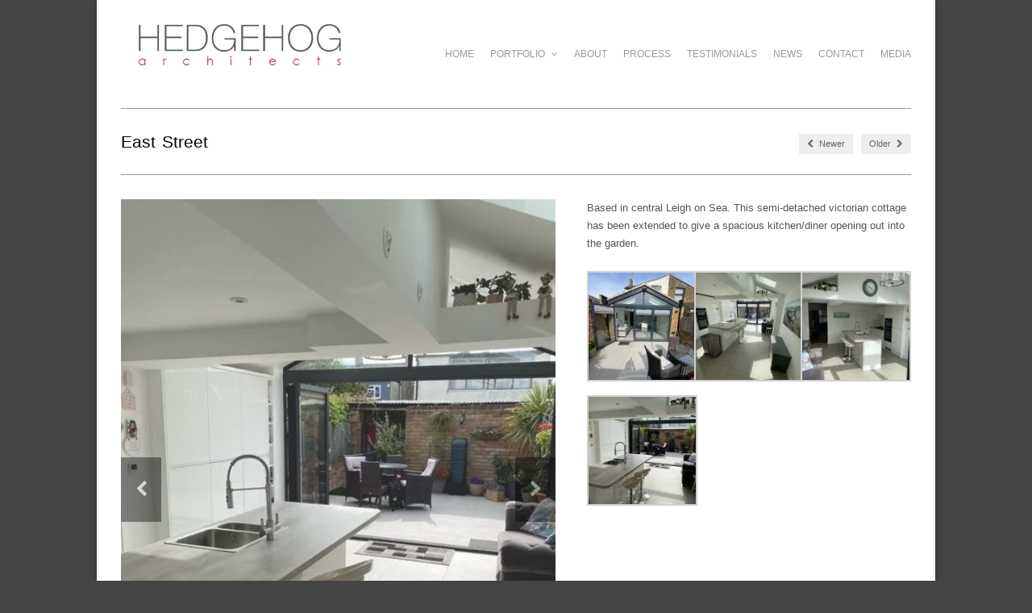

--- FILE ---
content_type: text/html; charset=UTF-8
request_url: https://hedgehog-architects.com/portfolio-item/east-street/
body_size: 31899
content:
<!DOCTYPE html> <html lang="en-GB" prefix="og: https://ogp.me/ns#"> <head><script>if(navigator.userAgent.match(/MSIE|Internet Explorer/i)||navigator.userAgent.match(/Trident\/7\..*?rv:11/i)){let e=document.location.href;if(!e.match(/[?&]nonitro/)){if(e.indexOf("?")==-1){if(e.indexOf("#")==-1){document.location.href=e+"?nonitro=1"}else{document.location.href=e.replace("#","?nonitro=1#")}}else{if(e.indexOf("#")==-1){document.location.href=e+"&nonitro=1"}else{document.location.href=e.replace("#","&nonitro=1#")}}}}</script><link rel="preconnect" href="https://www.googletagmanager.com" /><link rel="preconnect" href="https://cdn-ilapgkh.nitrocdn.com" /><meta charset="UTF-8" /><meta name="viewport" content="width=device-width, initial-scale=1, maximum-scale=1" /><title>East Street - Hedgehog Architects</title><meta name="description" content="Based in central Leigh on Sea. This semi-detached victorian cottage has been extended to give a spacious kitchen/diner opening out into the garden." /><meta name="robots" content="follow, index, max-snippet:-1, max-video-preview:-1, max-image-preview:large" /><meta property="og:locale" content="en_GB" /><meta property="og:type" content="article" /><meta property="og:title" content="East Street - Hedgehog Architects" /><meta property="og:description" content="Based in central Leigh on Sea. This semi-detached victorian cottage has been extended to give a spacious kitchen/diner opening out into the garden." /><meta property="og:url" content="https://hedgehog-architects.com/portfolio-item/east-street/" /><meta property="og:site_name" content="Hedgehog Architects" /><meta property="article:publisher" content="http://www.facebook.com/HedgehogArchitects" /><meta property="og:updated_time" content="2024-03-06T14:18:20+00:00" /><meta property="og:image" content="https://hedgehog-architects.com/wp-content/uploads/2022/07/IMG_5949-rotated.jpeg" /><meta property="og:image:secure_url" content="https://hedgehog-architects.com/wp-content/uploads/2022/07/IMG_5949-rotated.jpeg" /><meta property="og:image:width" content="480" /><meta property="og:image:height" content="640" /><meta property="og:image:alt" content="East Street" /><meta property="og:image:type" content="image/jpeg" /><meta name="twitter:card" content="summary_large_image" /><meta name="twitter:title" content="East Street - Hedgehog Architects" /><meta name="twitter:description" content="Based in central Leigh on Sea. This semi-detached victorian cottage has been extended to give a spacious kitchen/diner opening out into the garden." /><meta name="twitter:image" content="https://hedgehog-architects.com/wp-content/uploads/2022/07/IMG_5949-rotated.jpeg" /><meta name="generator" content="WordPress 6.5.7" /><meta name="generator" content="Site Kit by Google 1.128.0" /><meta name="ti-site-data" content="[base64]" /><meta name="msapplication-TileImage" content="https://hedgehog-architects.com/wp-content/uploads/2017/02/cropped-site-icon-270x270.png" /><meta name="generator" content="Powered by the Adapt Free WordPress Theme v3.1.2 by WPExplorer.com" /><meta name="generator" content="NitroPack" /><script>var NPSH,NitroScrollHelper;NPSH=NitroScrollHelper=function(){let e=null;const o=window.sessionStorage.getItem("nitroScrollPos");function t(){let e=JSON.parse(window.sessionStorage.getItem("nitroScrollPos"))||{};if(typeof e!=="object"){e={}}e[document.URL]=window.scrollY;window.sessionStorage.setItem("nitroScrollPos",JSON.stringify(e))}window.addEventListener("scroll",function(){if(e!==null){clearTimeout(e)}e=setTimeout(t,200)},{passive:true});let r={};r.getScrollPos=()=>{if(!o){return 0}const e=JSON.parse(o);return e[document.URL]||0};r.isScrolled=()=>{return r.getScrollPos()>document.documentElement.clientHeight*.5};return r}();</script><script>(function(){var a=false;var e=document.documentElement.classList;var i=navigator.userAgent.toLowerCase();var n=["android","iphone","ipad"];var r=n.length;var o;var d=null;for(var t=0;t<r;t++){o=n[t];if(i.indexOf(o)>-1)d=o;if(e.contains(o)){a=true;e.remove(o)}}if(a&&d){e.add(d);if(d=="iphone"||d=="ipad"){e.add("ios")}}})();</script><script type="text/worker" id="nitro-web-worker">var preloadRequests=0;var remainingCount={};var baseURI="";self.onmessage=function(e){switch(e.data.cmd){case"RESOURCE_PRELOAD":var o=e.data.requestId;remainingCount[o]=0;e.data.resources.forEach(function(e){preload(e,function(o){return function(){console.log(o+" DONE: "+e);if(--remainingCount[o]==0){self.postMessage({cmd:"RESOURCE_PRELOAD",requestId:o})}}}(o));remainingCount[o]++});break;case"SET_BASEURI":baseURI=e.data.uri;break}};async function preload(e,o){if(typeof URL!=="undefined"&&baseURI){try{var a=new URL(e,baseURI);e=a.href}catch(e){console.log("Worker error: "+e.message)}}console.log("Preloading "+e);try{var n=new Request(e,{mode:"no-cors",redirect:"follow"});await fetch(n);o()}catch(a){console.log(a);var r=new XMLHttpRequest;r.responseType="blob";r.onload=o;r.onerror=o;r.open("GET",e,true);r.send()}}</script><script id="nprl">(()=>{if(window.NPRL!=undefined)return;(function(e){var t=e.prototype;t.after||(t.after=function(){var e,t=arguments,n=t.length,r=0,i=this,o=i.parentNode,a=Node,c=String,u=document;if(o!==null){while(r<n){(e=t[r])instanceof a?(i=i.nextSibling)!==null?o.insertBefore(e,i):o.appendChild(e):o.appendChild(u.createTextNode(c(e)));++r}}})})(Element);var e,t;e=t=function(){var t=false;var r=window.URL||window.webkitURL;var i=true;var o=false;var a=2;var c=null;var u=null;var d=true;var s=window.nitroGtmExcludes!=undefined;var l=s?JSON.parse(atob(window.nitroGtmExcludes)).map(e=>new RegExp(e)):[];var f;var m;var v=null;var p=null;var g=null;var h={touch:["touchmove","touchend"],default:["mousemove","click","keydown","wheel"]};var E=true;var y=[];var w=false;var b=[];var S=0;var N=0;var L=false;var T=0;var R=null;var O=false;var A=false;var C=false;var P=[];var I=[];var M=[];var k=[];var x=false;var _={};var j=new Map;var B="noModule"in HTMLScriptElement.prototype;var q=requestAnimationFrame||mozRequestAnimationFrame||webkitRequestAnimationFrame||msRequestAnimationFrame;const D="gtm.js?id=";function H(e,t){if(!_[e]){_[e]=[]}_[e].push(t)}function U(e,t){if(_[e]){var n=0,r=_[e];for(var n=0;n<r.length;n++){r[n].call(this,t)}}}function Y(){(function(e,t){var r=null;var i=function(e){r(e)};var o=null;var a={};var c=null;var u=null;var d=0;e.addEventListener(t,function(r){if(["load","DOMContentLoaded"].indexOf(t)!=-1){if(u){Q(function(){e.triggerNitroEvent(t)})}c=true}else if(t=="readystatechange"){d++;n.ogReadyState=d==1?"interactive":"complete";if(u&&u>=d){n.documentReadyState=n.ogReadyState;Q(function(){e.triggerNitroEvent(t)})}}});e.addEventListener(t+"Nitro",function(e){if(["load","DOMContentLoaded"].indexOf(t)!=-1){if(!c){e.preventDefault();e.stopImmediatePropagation()}else{}u=true}else if(t=="readystatechange"){u=n.documentReadyState=="interactive"?1:2;if(d<u){e.preventDefault();e.stopImmediatePropagation()}}});switch(t){case"load":o="onload";break;case"readystatechange":o="onreadystatechange";break;case"pageshow":o="onpageshow";break;default:o=null;break}if(o){Object.defineProperty(e,o,{get:function(){return r},set:function(n){if(typeof n!=="function"){r=null;e.removeEventListener(t+"Nitro",i)}else{if(!r){e.addEventListener(t+"Nitro",i)}r=n}}})}Object.defineProperty(e,"addEventListener"+t,{value:function(r){if(r!=t||!n.startedScriptLoading||document.currentScript&&document.currentScript.hasAttribute("nitro-exclude")){}else{arguments[0]+="Nitro"}e.ogAddEventListener.apply(e,arguments);a[arguments[1]]=arguments[0]}});Object.defineProperty(e,"removeEventListener"+t,{value:function(t){var n=a[arguments[1]];arguments[0]=n;e.ogRemoveEventListener.apply(e,arguments)}});Object.defineProperty(e,"triggerNitroEvent"+t,{value:function(t,n){n=n||e;var r=new Event(t+"Nitro",{bubbles:true});r.isNitroPack=true;Object.defineProperty(r,"type",{get:function(){return t},set:function(){}});Object.defineProperty(r,"target",{get:function(){return n},set:function(){}});e.dispatchEvent(r)}});if(typeof e.triggerNitroEvent==="undefined"){(function(){var t=e.addEventListener;var n=e.removeEventListener;Object.defineProperty(e,"ogAddEventListener",{value:t});Object.defineProperty(e,"ogRemoveEventListener",{value:n});Object.defineProperty(e,"addEventListener",{value:function(n){var r="addEventListener"+n;if(typeof e[r]!=="undefined"){e[r].apply(e,arguments)}else{t.apply(e,arguments)}},writable:true});Object.defineProperty(e,"removeEventListener",{value:function(t){var r="removeEventListener"+t;if(typeof e[r]!=="undefined"){e[r].apply(e,arguments)}else{n.apply(e,arguments)}}});Object.defineProperty(e,"triggerNitroEvent",{value:function(t,n){var r="triggerNitroEvent"+t;if(typeof e[r]!=="undefined"){e[r].apply(e,arguments)}}})})()}}).apply(null,arguments)}Y(window,"load");Y(window,"pageshow");Y(window,"DOMContentLoaded");Y(document,"DOMContentLoaded");Y(document,"readystatechange");try{var F=new Worker(r.createObjectURL(new Blob([document.getElementById("nitro-web-worker").textContent],{type:"text/javascript"})))}catch(e){var F=new Worker("data:text/javascript;base64,"+btoa(document.getElementById("nitro-web-worker").textContent))}F.onmessage=function(e){if(e.data.cmd=="RESOURCE_PRELOAD"){U(e.data.requestId,e)}};if(typeof document.baseURI!=="undefined"){F.postMessage({cmd:"SET_BASEURI",uri:document.baseURI})}var G=function(e){if(--S==0){Q(K)}};var W=function(e){e.target.removeEventListener("load",W);e.target.removeEventListener("error",W);e.target.removeEventListener("nitroTimeout",W);if(e.type!="nitroTimeout"){clearTimeout(e.target.nitroTimeout)}if(--N==0&&S==0){Q(J)}};var X=function(e){var t=e.textContent;try{var n=r.createObjectURL(new Blob([t.replace(/^(?:<!--)?(.*?)(?:-->)?$/gm,"$1")],{type:"text/javascript"}))}catch(e){var n="data:text/javascript;base64,"+btoa(t.replace(/^(?:<!--)?(.*?)(?:-->)?$/gm,"$1"))}return n};var K=function(){n.documentReadyState="interactive";document.triggerNitroEvent("readystatechange");document.triggerNitroEvent("DOMContentLoaded");if(window.pageYOffset||window.pageXOffset){window.dispatchEvent(new Event("scroll"))}A=true;Q(function(){if(N==0){Q(J)}Q($)})};var J=function(){if(!A||O)return;O=true;R.disconnect();en();n.documentReadyState="complete";document.triggerNitroEvent("readystatechange");window.triggerNitroEvent("load",document);window.triggerNitroEvent("pageshow",document);if(window.pageYOffset||window.pageXOffset||location.hash){let e=typeof history.scrollRestoration!=="undefined"&&history.scrollRestoration=="auto";if(e&&typeof NPSH!=="undefined"&&NPSH.getScrollPos()>0&&window.pageYOffset>document.documentElement.clientHeight*.5){window.scrollTo(0,NPSH.getScrollPos())}else if(location.hash){try{let e=document.querySelector(location.hash);if(e){e.scrollIntoView()}}catch(e){}}}var e=null;if(a==1){e=eo}else{e=eu}Q(e)};var Q=function(e){setTimeout(e,0)};var V=function(e){if(e.type=="touchend"||e.type=="click"){g=e}};var $=function(){if(d&&g){setTimeout(function(e){return function(){var t=function(e,t,n){var r=new Event(e,{bubbles:true,cancelable:true});if(e=="click"){r.clientX=t;r.clientY=n}else{r.touches=[{clientX:t,clientY:n}]}return r};var n;if(e.type=="touchend"){var r=e.changedTouches[0];n=document.elementFromPoint(r.clientX,r.clientY);n.dispatchEvent(t("touchstart"),r.clientX,r.clientY);n.dispatchEvent(t("touchend"),r.clientX,r.clientY);n.dispatchEvent(t("click"),r.clientX,r.clientY)}else if(e.type=="click"){n=document.elementFromPoint(e.clientX,e.clientY);n.dispatchEvent(t("click"),e.clientX,e.clientY)}}}(g),150);g=null}};var z=function(e){if(e.tagName=="SCRIPT"&&!e.hasAttribute("data-nitro-for-id")&&!e.hasAttribute("nitro-document-write")||e.tagName=="IMG"&&(e.hasAttribute("src")||e.hasAttribute("srcset"))||e.tagName=="IFRAME"&&e.hasAttribute("src")||e.tagName=="LINK"&&e.hasAttribute("href")&&e.hasAttribute("rel")&&e.getAttribute("rel")=="stylesheet"){if(e.tagName==="IFRAME"&&e.src.indexOf("about:blank")>-1){return}var t="";switch(e.tagName){case"LINK":t=e.href;break;case"IMG":if(k.indexOf(e)>-1)return;t=e.srcset||e.src;break;default:t=e.src;break}var n=e.getAttribute("type");if(!t&&e.tagName!=="SCRIPT")return;if((e.tagName=="IMG"||e.tagName=="LINK")&&(t.indexOf("data:")===0||t.indexOf("blob:")===0))return;if(e.tagName=="SCRIPT"&&n&&n!=="text/javascript"&&n!=="application/javascript"){if(n!=="module"||!B)return}if(e.tagName==="SCRIPT"){if(k.indexOf(e)>-1)return;if(e.noModule&&B){return}let t=null;if(document.currentScript){if(document.currentScript.src&&document.currentScript.src.indexOf(D)>-1){t=document.currentScript}if(document.currentScript.hasAttribute("data-nitro-gtm-id")){e.setAttribute("data-nitro-gtm-id",document.currentScript.getAttribute("data-nitro-gtm-id"))}}else if(window.nitroCurrentScript){if(window.nitroCurrentScript.src&&window.nitroCurrentScript.src.indexOf(D)>-1){t=window.nitroCurrentScript}}if(t&&s){let n=false;for(const t of l){n=e.src?t.test(e.src):t.test(e.textContent);if(n){break}}if(!n){e.type="text/googletagmanagerscript";let n=t.hasAttribute("data-nitro-gtm-id")?t.getAttribute("data-nitro-gtm-id"):t.id;if(!j.has(n)){j.set(n,[])}let r=j.get(n);r.push(e);return}}if(!e.src){if(e.textContent.length>0){e.textContent+="\n;if(document.currentScript.nitroTimeout) {clearTimeout(document.currentScript.nitroTimeout);}; setTimeout(function() { this.dispatchEvent(new Event('load')); }.bind(document.currentScript), 0);"}else{return}}else{}k.push(e)}if(!e.hasOwnProperty("nitroTimeout")){N++;e.addEventListener("load",W,true);e.addEventListener("error",W,true);e.addEventListener("nitroTimeout",W,true);e.nitroTimeout=setTimeout(function(){console.log("Resource timed out",e);e.dispatchEvent(new Event("nitroTimeout"))},5e3)}}};var Z=function(e){if(e.hasOwnProperty("nitroTimeout")&&e.nitroTimeout){clearTimeout(e.nitroTimeout);e.nitroTimeout=null;e.dispatchEvent(new Event("nitroTimeout"))}};document.documentElement.addEventListener("load",function(e){if(e.target.tagName=="SCRIPT"||e.target.tagName=="IMG"){k.push(e.target)}},true);document.documentElement.addEventListener("error",function(e){if(e.target.tagName=="SCRIPT"||e.target.tagName=="IMG"){k.push(e.target)}},true);var ee=["appendChild","replaceChild","insertBefore","prepend","append","before","after","replaceWith","insertAdjacentElement"];var et=function(){if(s){window._nitro_setTimeout=window.setTimeout;window.setTimeout=function(e,t,...n){let r=document.currentScript||window.nitroCurrentScript;if(!r||r.src&&r.src.indexOf(D)==-1){return window._nitro_setTimeout.call(window,e,t,...n)}return window._nitro_setTimeout.call(window,function(e,t){return function(...n){window.nitroCurrentScript=e;t(...n)}}(r,e),t,...n)}}ee.forEach(function(e){HTMLElement.prototype["og"+e]=HTMLElement.prototype[e];HTMLElement.prototype[e]=function(...t){if(this.parentNode||this===document.documentElement){switch(e){case"replaceChild":case"insertBefore":t.pop();break;case"insertAdjacentElement":t.shift();break}t.forEach(function(e){if(!e)return;if(e.tagName=="SCRIPT"){z(e)}else{if(e.children&&e.children.length>0){e.querySelectorAll("script").forEach(z)}}})}return this["og"+e].apply(this,arguments)}})};var en=function(){if(s&&typeof window._nitro_setTimeout==="function"){window.setTimeout=window._nitro_setTimeout}ee.forEach(function(e){HTMLElement.prototype[e]=HTMLElement.prototype["og"+e]})};var er=async function(){if(o){ef(f);ef(V);if(v){clearTimeout(v);v=null}}if(T===1){L=true;return}else if(T===0){T=-1}n.startedScriptLoading=true;Object.defineProperty(document,"readyState",{get:function(){return n.documentReadyState},set:function(){}});var e=document.documentElement;var t={attributes:true,attributeFilter:["src"],childList:true,subtree:true};R=new MutationObserver(function(e,t){e.forEach(function(e){if(e.type=="childList"&&e.addedNodes.length>0){e.addedNodes.forEach(function(e){if(!document.documentElement.contains(e)){return}if(e.tagName=="IMG"||e.tagName=="IFRAME"||e.tagName=="LINK"){z(e)}})}if(e.type=="childList"&&e.removedNodes.length>0){e.removedNodes.forEach(function(e){if(e.tagName=="IFRAME"||e.tagName=="LINK"){Z(e)}})}if(e.type=="attributes"){var t=e.target;if(!document.documentElement.contains(t)){return}if(t.tagName=="IFRAME"||t.tagName=="LINK"||t.tagName=="IMG"||t.tagName=="SCRIPT"){z(t)}}})});R.observe(e,t);if(!s){et()}await Promise.all(P);var r=b.shift();var i=null;var a=false;while(r){var c;var u=JSON.parse(atob(r.meta));var d=u.delay;if(r.type=="inline"){var l=document.getElementById(r.id);if(l){l.remove()}else{r=b.shift();continue}c=X(l);if(c===false){r=b.shift();continue}}else{c=r.src}if(!a&&r.type!="inline"&&(typeof u.attributes.async!="undefined"||typeof u.attributes.defer!="undefined")){if(i===null){i=r}else if(i===r){a=true}if(!a){b.push(r);r=b.shift();continue}}var m=document.createElement("script");m.src=c;m.setAttribute("data-nitro-for-id",r.id);for(var p in u.attributes){try{if(u.attributes[p]===false){m.setAttribute(p,"")}else{m.setAttribute(p,u.attributes[p])}}catch(e){console.log("Error while setting script attribute",m,e)}}m.async=false;if(u.canonicalLink!=""&&Object.getOwnPropertyDescriptor(m,"src")?.configurable!==false){(e=>{Object.defineProperty(m,"src",{get:function(){return e.canonicalLink},set:function(){}})})(u)}if(d){setTimeout((function(e,t){var n=document.querySelector("[data-nitro-marker-id='"+t+"']");if(n){n.after(e)}else{document.head.appendChild(e)}}).bind(null,m,r.id),d)}else{m.addEventListener("load",G);m.addEventListener("error",G);if(!m.noModule||!B){S++}var g=document.querySelector("[data-nitro-marker-id='"+r.id+"']");if(g){Q(function(e,t){return function(){e.after(t)}}(g,m))}else{Q(function(e){return function(){document.head.appendChild(e)}}(m))}}r=b.shift()}};var ei=function(){var e=document.getElementById("nitro-deferred-styles");var t=document.createElement("div");t.innerHTML=e.textContent;return t};var eo=async function(e){isPreload=e&&e.type=="NitroPreload";if(!isPreload){T=-1;E=false;if(o){ef(f);ef(V);if(v){clearTimeout(v);v=null}}}if(w===false){var t=ei();let e=t.querySelectorAll('style,link[rel="stylesheet"]');w=e.length;if(w){let e=document.getElementById("nitro-deferred-styles-marker");e.replaceWith.apply(e,t.childNodes)}else if(isPreload){Q(ed)}else{es()}}else if(w===0&&!isPreload){es()}};var ea=function(){var e=ei();var t=e.childNodes;var n;var r=[];for(var i=0;i<t.length;i++){n=t[i];if(n.href){r.push(n.href)}}var o="css-preload";H(o,function(e){eo(new Event("NitroPreload"))});if(r.length){F.postMessage({cmd:"RESOURCE_PRELOAD",resources:r,requestId:o})}else{Q(function(){U(o)})}};var ec=function(){if(T===-1)return;T=1;var e=[];var t,n;for(var r=0;r<b.length;r++){t=b[r];if(t.type!="inline"){if(t.src){n=JSON.parse(atob(t.meta));if(n.delay)continue;if(n.attributes.type&&n.attributes.type=="module"&&!B)continue;e.push(t.src)}}}if(e.length){var i="js-preload";H(i,function(e){T=2;if(L){Q(er)}});F.postMessage({cmd:"RESOURCE_PRELOAD",resources:e,requestId:i})}};var eu=function(){while(I.length){style=I.shift();if(style.hasAttribute("nitropack-onload")){style.setAttribute("onload",style.getAttribute("nitropack-onload"));Q(function(e){return function(){e.dispatchEvent(new Event("load"))}}(style))}}while(M.length){style=M.shift();if(style.hasAttribute("nitropack-onerror")){style.setAttribute("onerror",style.getAttribute("nitropack-onerror"));Q(function(e){return function(){e.dispatchEvent(new Event("error"))}}(style))}}};var ed=function(){if(!x){if(i){Q(function(){var e=document.getElementById("nitro-critical-css");if(e){e.remove()}})}x=true;onStylesLoadEvent=new Event("NitroStylesLoaded");onStylesLoadEvent.isNitroPack=true;window.dispatchEvent(onStylesLoadEvent)}};var es=function(){if(a==2){Q(er)}else{eu()}};var el=function(e){m.forEach(function(t){document.addEventListener(t,e,true)})};var ef=function(e){m.forEach(function(t){document.removeEventListener(t,e,true)})};if(s){et()}return{setAutoRemoveCriticalCss:function(e){i=e},registerScript:function(e,t,n){b.push({type:"remote",src:e,id:t,meta:n})},registerInlineScript:function(e,t){b.push({type:"inline",id:e,meta:t})},registerStyle:function(e,t,n){y.push({href:e,rel:t,media:n})},onLoadStyle:function(e){I.push(e);if(w!==false&&--w==0){Q(ed);if(E){E=false}else{es()}}},onErrorStyle:function(e){M.push(e);if(w!==false&&--w==0){Q(ed);if(E){E=false}else{es()}}},loadJs:function(e,t){if(!e.src){var n=X(e);if(n!==false){e.src=n;e.textContent=""}}if(t){Q(function(e,t){return function(){e.after(t)}}(t,e))}else{Q(function(e){return function(){document.head.appendChild(e)}}(e))}},loadQueuedResources:async function(){window.dispatchEvent(new Event("NitroBootStart"));if(p){clearTimeout(p);p=null}window.removeEventListener("load",e.loadQueuedResources);f=a==1?er:eo;if(!o||g){Q(f)}else{if(navigator.userAgent.indexOf(" Edge/")==-1){ea();H("css-preload",ec)}el(f);if(u){if(c){v=setTimeout(f,c)}}else{}}},fontPreload:function(e){var t="critical-fonts";H(t,function(e){document.getElementById("nitro-critical-fonts").type="text/css"});F.postMessage({cmd:"RESOURCE_PRELOAD",resources:e,requestId:t})},boot:function(){if(t)return;t=true;C=typeof NPSH!=="undefined"&&NPSH.isScrolled();let n=document.prerendering;if(location.hash||C||n){o=false}m=h.default.concat(h.touch);p=setTimeout(e.loadQueuedResources,1500);el(V);if(C){e.loadQueuedResources()}else{window.addEventListener("load",e.loadQueuedResources)}},addPrerequisite:function(e){P.push(e)},getTagManagerNodes:function(e){if(!e)return j;return j.get(e)??[]}}}();var n,r;n=r=function(){var t=document.write;return{documentWrite:function(n,r){if(n&&n.hasAttribute("nitro-exclude")){return t.call(document,r)}var i=null;if(n.documentWriteContainer){i=n.documentWriteContainer}else{i=document.createElement("span");n.documentWriteContainer=i}var o=null;if(n){if(n.hasAttribute("data-nitro-for-id")){o=document.querySelector('template[data-nitro-marker-id="'+n.getAttribute("data-nitro-for-id")+'"]')}else{o=n}}i.innerHTML+=r;i.querySelectorAll("script").forEach(function(e){e.setAttribute("nitro-document-write","")});if(!i.parentNode){if(o){o.parentNode.insertBefore(i,o)}else{document.body.appendChild(i)}}var a=document.createElement("span");a.innerHTML=r;var c=a.querySelectorAll("script");if(c.length){c.forEach(function(t){var n=t.getAttributeNames();var r=document.createElement("script");n.forEach(function(e){r.setAttribute(e,t.getAttribute(e))});r.async=false;if(!t.src&&t.textContent){r.textContent=t.textContent}e.loadJs(r,o)})}},TrustLogo:function(e,t){var n=document.getElementById(e);var r=document.createElement("img");r.src=t;n.parentNode.insertBefore(r,n)},documentReadyState:"loading",ogReadyState:document.readyState,startedScriptLoading:false,loadScriptDelayed:function(e,t){setTimeout(function(){var t=document.createElement("script");t.src=e;document.head.appendChild(t)},t)}}}();document.write=function(e){n.documentWrite(document.currentScript,e)};document.writeln=function(e){n.documentWrite(document.currentScript,e+"\n")};window.NPRL=e;window.NitroResourceLoader=t;window.NPh=n;window.NitroPackHelper=r})();</script><template id="nitro-deferred-styles-marker"></template><style id="nitro-fonts">@font-face{font-family:"FontAwesome";src:url("https://cdn-ilapgkh.nitrocdn.com/zRstJruwWYrllkFtEfXctflccAdHmZCs/assets/static/source/rev-6002535/hedgehog-architects.com/wp-content/themes/wpex-adapt/fonts/3295fb8c9265dbdefb6e0776b5d55255.fontawesome-webfont.eot");src:url("https://cdn-ilapgkh.nitrocdn.com/zRstJruwWYrllkFtEfXctflccAdHmZCs/assets/static/source/rev-6002535/hedgehog-architects.com/wp-content/themes/wpex-adapt/fonts/3295fb8c9265dbdefb6e0776b5d55255.fontawesome-webfont.woff2") format("woff2");font-weight:normal;font-style:normal;font-display:swap}</style><style type="text/css" id="nitro-critical-css">@charset "UTF-8";ul{box-sizing:border-box}:root{--wp--preset--font-size--normal:16px;--wp--preset--font-size--huge:42px}html :where(img[class*=wp-image-]){height:auto;max-width:100%}body{--wp--preset--color--black:#000;--wp--preset--color--cyan-bluish-gray:#abb8c3;--wp--preset--color--white:#fff;--wp--preset--color--pale-pink:#f78da7;--wp--preset--color--vivid-red:#cf2e2e;--wp--preset--color--luminous-vivid-orange:#ff6900;--wp--preset--color--luminous-vivid-amber:#fcb900;--wp--preset--color--light-green-cyan:#7bdcb5;--wp--preset--color--vivid-green-cyan:#00d084;--wp--preset--color--pale-cyan-blue:#8ed1fc;--wp--preset--color--vivid-cyan-blue:#0693e3;--wp--preset--color--vivid-purple:#9b51e0;--wp--preset--gradient--vivid-cyan-blue-to-vivid-purple:linear-gradient(135deg,rgba(6,147,227,1) 0%,#9b51e0 100%);--wp--preset--gradient--light-green-cyan-to-vivid-green-cyan:linear-gradient(135deg,#7adcb4 0%,#00d082 100%);--wp--preset--gradient--luminous-vivid-amber-to-luminous-vivid-orange:linear-gradient(135deg,rgba(252,185,0,1) 0%,rgba(255,105,0,1) 100%);--wp--preset--gradient--luminous-vivid-orange-to-vivid-red:linear-gradient(135deg,rgba(255,105,0,1) 0%,#cf2e2e 100%);--wp--preset--gradient--very-light-gray-to-cyan-bluish-gray:linear-gradient(135deg,#eee 0%,#a9b8c3 100%);--wp--preset--gradient--cool-to-warm-spectrum:linear-gradient(135deg,#4aeadc 0%,#9778d1 20%,#cf2aba 40%,#ee2c82 60%,#fb6962 80%,#fef84c 100%);--wp--preset--gradient--blush-light-purple:linear-gradient(135deg,#ffceec 0%,#9896f0 100%);--wp--preset--gradient--blush-bordeaux:linear-gradient(135deg,#fecda5 0%,#fe2d2d 50%,#6b003e 100%);--wp--preset--gradient--luminous-dusk:linear-gradient(135deg,#ffcb70 0%,#c751c0 50%,#4158d0 100%);--wp--preset--gradient--pale-ocean:linear-gradient(135deg,#fff5cb 0%,#b6e3d4 50%,#33a7b5 100%);--wp--preset--gradient--electric-grass:linear-gradient(135deg,#caf880 0%,#71ce7e 100%);--wp--preset--gradient--midnight:linear-gradient(135deg,#020381 0%,#2874fc 100%);--wp--preset--font-size--small:13px;--wp--preset--font-size--medium:20px;--wp--preset--font-size--large:36px;--wp--preset--font-size--x-large:42px;--wp--preset--spacing--20:.44rem;--wp--preset--spacing--30:.67rem;--wp--preset--spacing--40:1rem;--wp--preset--spacing--50:1.5rem;--wp--preset--spacing--60:2.25rem;--wp--preset--spacing--70:3.38rem;--wp--preset--spacing--80:5.06rem;--wp--preset--shadow--natural:6px 6px 9px rgba(0,0,0,.2);--wp--preset--shadow--deep:12px 12px 50px rgba(0,0,0,.4);--wp--preset--shadow--sharp:6px 6px 0px rgba(0,0,0,.2);--wp--preset--shadow--outlined:6px 6px 0px -3px rgba(255,255,255,1),6px 6px rgba(0,0,0,1);--wp--preset--shadow--crisp:6px 6px 0px rgba(0,0,0,1)}html,body,div,span,h1,h6,p,a,strong,dl,dt,ul,li{border:0;font-family:inherit;font-size:100%;font-style:inherit;font-weight:inherit;margin:0;outline:0;padding:0;vertical-align:baseline}:focus{outline:0}body{background:#fff;line-height:1}ul{list-style:none;padding:0;margin:0}a img{border:0}header,article{display:block}body{background:#fff url("https://cdn-ilapgkh.nitrocdn.com/zRstJruwWYrllkFtEfXctflccAdHmZCs/assets/images/optimized/rev-2fd2f80/hedgehog-architects.com/wp-content/themes/wpex-adapt/images/bg.png");font-size:13px;line-height:1.7em;color:#555;font-family:"Droid Serif",Helvetica Nue,Arial,Helvetica,sans-serif}a{text-decoration:none;color:#47c0c0}p{margin:0 0 1em}strong{font-weight:700}.clearfix:after{content:".";display:block;height:0;clear:both;visibility:hidden;font-size:0}img{max-width:100%;height:auto !important}#wrap{background:#fff;margin:0 auto;width:1040px;max-width:90%;padding:0 30px;-webkit-box-shadow:0 0 10px rgba(0,0,0,.2);-moz-box-shadow:0 0 10px rgba(0,0,0,.2);box-shadow:0 0 10px rgba(0,0,0,.2);-webkit-box-sizing:border-box;-moz-box-sizing:border-box;box-sizing:border-box}#main{padding:30px 0}h1{color:#000;line-height:1.5em;font-weight:normal;word-spacing:2px}h1{font-size:24px;margin-bottom:20px;line-height:1.2em}.wpex-clr:after{content:"";display:block;height:0;clear:both;visibility:hidden;zoom:1}.wpex-row{margin:0 -10px}.wpex-col{float:left;margin:0 0 20px;padding:0 10px;-webkit-box-sizing:border-box;-moz-box-sizing:border-box;box-sizing:border-box}.wpex-col-4{width:25%}.alignleft{float:left;margin:10px 10px 10px 0}#page-heading{position:relative;margin-bottom:30px;padding-bottom:30px;border-bottom:5px solid #444}#page-heading h1{font-size:21px;line-height:1em;margin:0px !important}#masterhead{position:relative;padding:30px 0;border-bottom:5px solid #444}#logo{float:left;max-width:30%}#logo a{font-size:32px;font-weight:700;color:#000;padding:0px;margin:0px;text-decoration:none}#masternav{position:absolute;right:-10px;top:50%;margin-top:-20px;height:40px;font-size:11px}.sf-menu,.sf-menu *{margin:0;padding:0;list-style:none}.sf-menu{line-height:1}.sf-menu ul{position:absolute;nowhitespace:afterproperty;top:-999em;width:180px}.sf-menu ul li{width:100%}.sf-menu li{float:left;position:relative}.sf-menu a{display:block;position:relative}.sf-menu{float:left}.sf-menu a{height:40px;line-height:40px;display:block;float:left;font-weight:500;color:#999;padding:0 10px;text-decoration:none;text-transform:uppercase;font-size:12px}.sf-menu ul{padding:0;font-size:12px;background:#fff;border:1px solid #ddd}.sf-menu ul a{margin:0;line-height:normal;height:auto;padding:10px;display:block;float:none;color:#999;font-weight:normal;text-transform:none}.sf-menu .fa-angle-down{margin-left:5px}.sf-menu ul li{border-bottom:1px solid #ddd}.sf-menu ul li:last-child{border-bottom:0px}.slides{margin:0;padding:0;list-style:none}.flexslider{margin:0;padding:0}.flexslider .slides>li{display:none;-webkit-backface-visibility:hidden}.flexslider .slides img{width:100%;display:block}.slides:after{content:".";display:block;clear:both;visibility:hidden;line-height:0;height:0}#single-portfolio{margin-bottom:20px}#single-portfolio-left{float:left;width:55%}#portfolio-post-slider{position:relative}#single-portfolio-right{float:right;width:41%}#single-nav{position:absolute;top:50%;right:0px;margin-top:-25px}#single-nav-left,#single-nav-right{float:left;margin-left:10px}#single-nav a{font-size:11px;color:#666;background:#eee;padding:0 10px;height:25px;line-height:25px;display:block}#single-nav-left a span{margin-right:4px}#single-nav-right a span{margin-left:4px;font-size:11px}.content-area{float:left;width:70%}.full-width{float:none !important;width:100% !important}.tagcloud a{line-height:1em !important;display:block;float:left;padding:7px 15px;background:#3fb7b7;margin-bottom:4px;margin-right:4px;color:#fff !important;-moz-opacity:.9;-khtml-opacity:.9;opacity:.9}#footer{background:#222;margin:0 -30px;padding:0 30px;color:#7f7f7f;font-size:12px}#footer a{color:#ccc;text-decoration:none}#footer ul{margin-left:0px !important}.footer-widget{color:#7f7f7f;margin:25px 0}.footer-widget h6{color:#fff;font-size:13px;padding:0 0 10px;margin:0 0 15px;border-bottom:1px solid #444;text-transform:uppercase;font-weight:bold;letter-spacing:1px}#footer-bottom{padding:10px 0;border-top:1px solid #333}#copyright{float:left;width:70%;font-size:10px;color:#666}#back-to-top{width:20%;float:right;font-size:10px;text-align:right}.fa{display:inline-block;font:normal normal normal 14px/1 FontAwesome;font-size:inherit;text-rendering:auto;-webkit-font-smoothing:antialiased;-moz-osx-font-smoothing:grayscale}.fa-chevron-left:before{content:""}.fa-chevron-right:before{content:""}.fa-angle-down:before{content:""}img{max-width:100%}@media only screen and (max-width:959px){#logo{text-align:center;float:none;max-width:100%}#logo a,#logo img{float:none}#masterhead{padding:0 0 40px}#masternav{position:static;top:auto;right:auto;margin:0 0 40px;height:auto}.masternav-menu{display:none}#single-nav a{font-size:10px}#single-nav-left,#single-nav-right{margin-left:5px}.content-area{width:100%}#single-portfolio-left,#single-portfolio-right{float:none;width:100%}#single-portfolio-left{margin-bottom:20px}#page-heading{text-align:center}#single-nav{position:inherit;margin-top:20px;margin-left:-10px;text-align:center}#single-nav-left,#single-nav-right{display:inline-block;float:none}#copyright,#back-to-top{float:none;width:100%;text-align:center}.wpex-col-4{width:50%}#footer-widget-wrap .wpex-col-4{width:100%}}@media only screen and (max-width:480px){.wpex-col,.wpex-col-4{width:100%}}#footer{background:#666 !important}#footer p{color:#ddd !important}.footer-widget>ul>li:first-child,.footer-widget>ul>li,.footer-widget h6,#footer-bottom{border-color:#999 !important}body{background:#444}#page-heading{border-bottom:1px solid #999}#masterhead{border-bottom:1px solid #999}#copyright{color:#ccc}#gallery-1{margin:auto}#gallery-1 .gallery-item{float:left;margin-top:10px;text-align:center;width:33%}#gallery-1 img{border:2px solid #cfcfcf}:where(section h1),:where(article h1),:where(nav h1),:where(aside h1){font-size:2em}</style>  <link rel="profile" href="http://gmpg.org/xfn/11" /> <link rel="pingback" href="https://hedgehog-architects.com/xmlrpc.php" />      <link rel="canonical" href="https://hedgehog-architects.com/portfolio-item/east-street/" />                   <script type="application/ld+json" class="rank-math-schema">{"@context":"https://schema.org","@graph":[{"@type":"BreadcrumbList","@id":"https://hedgehog-architects.com/portfolio-item/east-street/#breadcrumb","itemListElement":[{"@type":"ListItem","position":"1","item":{"@id":"https://hedgehog-architects.com","name":"Home"}},{"@type":"ListItem","position":"2","item":{"@id":"https://hedgehog-architects.com/portfolio-item/east-street/","name":"East Street"}}]}]}</script>  <link rel='dns-prefetch' href='//www.googletagmanager.com' /> <link rel='dns-prefetch' href='//fonts.googleapis.com' /> <link rel="alternate" type="application/rss+xml" title="Hedgehog Architects &raquo; Feed" href="https://hedgehog-architects.com/feed/" /> <link rel="alternate" type="application/rss+xml" title="Hedgehog Architects &raquo; Comments Feed" href="https://hedgehog-architects.com/comments/feed/" /> <template data-nitro-marker-id="a147d02f5ac43775412dd4cd1157898a-1"></template>              <template data-nitro-marker-id="jquery-core-js"></template> <template data-nitro-marker-id="jquery-migrate-js"></template>    <template data-nitro-marker-id="google_gtagjs-js"></template> <template data-nitro-marker-id="google_gtagjs-js-after"></template>  <link rel="https://api.w.org/" href="https://hedgehog-architects.com/wp-json/" /><link rel="EditURI" type="application/rsd+xml" title="RSD" href="https://hedgehog-architects.com/xmlrpc.php?rsd" />  <link rel='shortlink' href='https://hedgehog-architects.com/?p=2888' /> <link rel="alternate" type="application/json+oembed" href="https://hedgehog-architects.com/wp-json/oembed/1.0/embed?url=https%3A%2F%2Fhedgehog-architects.com%2Fportfolio-item%2Feast-street%2F" /> <link rel="alternate" type="text/xml+oembed" href="https://hedgehog-architects.com/wp-json/oembed/1.0/embed?url=https%3A%2F%2Fhedgehog-architects.com%2Fportfolio-item%2Feast-street%2F&#038;format=xml" />   <template data-nitro-marker-id="8292eda6c834228d0651a4409dd8de4c-1"></template> <template data-nitro-marker-id="190215d8dda6b9e2e3249997c0caa4d2-1"></template><link rel="icon" sizes="32x32" href="https://cdn-ilapgkh.nitrocdn.com/zRstJruwWYrllkFtEfXctflccAdHmZCs/assets/images/optimized/rev-2fd2f80/hedgehog-architects.com/wp-content/uploads/2017/02/cropped-site-icon-32x32.png" /> <link rel="icon" sizes="192x192" href="https://cdn-ilapgkh.nitrocdn.com/zRstJruwWYrllkFtEfXctflccAdHmZCs/assets/images/optimized/rev-2fd2f80/hedgehog-architects.com/wp-content/uploads/2017/02/cropped-site-icon-192x192.png" /> <link rel="apple-touch-icon" href="https://cdn-ilapgkh.nitrocdn.com/zRstJruwWYrllkFtEfXctflccAdHmZCs/assets/images/optimized/rev-2fd2f80/hedgehog-architects.com/wp-content/uploads/2017/02/cropped-site-icon-180x180.png" />    <script nitro-exclude>window.IS_NITROPACK=!0;window.NITROPACK_STATE='FRESH';</script><style>.nitro-cover{visibility:hidden!important;}</style><script nitro-exclude>window.nitro_lazySizesConfig=window.nitro_lazySizesConfig||{};window.nitro_lazySizesConfig.lazyClass="nitro-lazy";nitro_lazySizesConfig.srcAttr="nitro-lazy-src";nitro_lazySizesConfig.srcsetAttr="nitro-lazy-srcset";nitro_lazySizesConfig.expand=10;nitro_lazySizesConfig.expFactor=1;nitro_lazySizesConfig.hFac=1;nitro_lazySizesConfig.loadMode=1;nitro_lazySizesConfig.ricTimeout=50;nitro_lazySizesConfig.loadHidden=true;(function(){let t=null;let e=false;let a=false;let i=window.scrollY;let r=Date.now();function n(){window.removeEventListener("scroll",n);window.nitro_lazySizesConfig.expand=300}function o(t){let e=t.timeStamp-r;let a=Math.abs(i-window.scrollY)/e;let n=Math.max(a*200,300);r=t.timeStamp;i=window.scrollY;window.nitro_lazySizesConfig.expand=n}window.addEventListener("scroll",o,{passive:true});window.addEventListener("NitroStylesLoaded",function(){e=true});window.addEventListener("load",function(){a=true});document.addEventListener("lazybeforeunveil",function(t){let e=false;let a=t.target.getAttribute("nitro-lazy-mask");if(a){let i="url("+a+")";t.target.style.maskImage=i;t.target.style.webkitMaskImage=i;e=true}let i=t.target.getAttribute("nitro-lazy-bg");if(i){let a=t.target.style.backgroundImage.replace("[data-uri]",i.replace(/\(/g,"%28").replace(/\)/g,"%29"));if(a===t.target.style.backgroundImage){a="url("+i.replace(/\(/g,"%28").replace(/\)/g,"%29")+")"}t.target.style.backgroundImage=a;e=true}if(t.target.tagName=="VIDEO"){if(t.target.hasAttribute("nitro-lazy-poster")){t.target.setAttribute("poster",t.target.getAttribute("nitro-lazy-poster"))}else if(!t.target.hasAttribute("poster")){t.target.setAttribute("preload","metadata")}e=true}let r=t.target.getAttribute("data-nitro-fragment-id");if(r){if(!window.loadNitroFragment(r,"lazy")){t.preventDefault();return false}}if(t.target.classList.contains("av-animated-generic")){t.target.classList.add("avia_start_animation","avia_start_delayed_animation");e=true}if(!e){let e=t.target.tagName.toLowerCase();if(e!=="img"&&e!=="iframe"){t.target.querySelectorAll("img[nitro-lazy-src],img[nitro-lazy-srcset]").forEach(function(t){t.classList.add("nitro-lazy")})}}})})();</script><script id="nitro-lazyloader">(function(e,t){if(typeof module=="object"&&module.exports){module.exports=lazySizes}else{e.lazySizes=t(e,e.document,Date)}})(window,function e(e,t,r){"use strict";if(!e.IntersectionObserver||!t.getElementsByClassName||!e.MutationObserver){return}var i,n;var a=t.documentElement;var s=e.HTMLPictureElement;var o="addEventListener";var l="getAttribute";var c=e[o].bind(e);var u=e.setTimeout;var f=e.requestAnimationFrame||u;var d=e.requestIdleCallback||u;var v=/^picture$/i;var m=["load","error","lazyincluded","_lazyloaded"];var g=Array.prototype.forEach;var p=function(e,t){return e.classList.contains(t)};var z=function(e,t){e.classList.add(t)};var h=function(e,t){e.classList.remove(t)};var y=function(e,t,r){var i=r?o:"removeEventListener";if(r){y(e,t)}m.forEach(function(r){e[i](r,t)})};var b=function(e,r,n,a,s){var o=t.createEvent("CustomEvent");if(!n){n={}}n.instance=i;o.initCustomEvent(r,!a,!s,n);e.dispatchEvent(o);return o};var C=function(t,r){var i;if(!s&&(i=e.picturefill||n.pf)){i({reevaluate:true,elements:[t]})}else if(r&&r.src){t.src=r.src}};var w=function(e,t){return(getComputedStyle(e,null)||{})[t]};var E=function(e,t,r){r=r||e.offsetWidth;while(r<n.minSize&&t&&!e._lazysizesWidth){r=t.offsetWidth;t=t.parentNode}return r};var A=function(){var e,r;var i=[];var n=function(){var t;e=true;r=false;while(i.length){t=i.shift();t[0].apply(t[1],t[2])}e=false};return function(a){if(e){a.apply(this,arguments)}else{i.push([a,this,arguments]);if(!r){r=true;(t.hidden?u:f)(n)}}}}();var x=function(e,t){return t?function(){A(e)}:function(){var t=this;var r=arguments;A(function(){e.apply(t,r)})}};var L=function(e){var t;var i=0;var a=n.throttleDelay;var s=n.ricTimeout;var o=function(){t=false;i=r.now();e()};var l=d&&s>49?function(){d(o,{timeout:s});if(s!==n.ricTimeout){s=n.ricTimeout}}:x(function(){u(o)},true);return function(e){var n;if(e=e===true){s=33}if(t){return}t=true;n=a-(r.now()-i);if(n<0){n=0}if(e||n<9){l()}else{u(l,n)}}};var T=function(e){var t,i;var n=99;var a=function(){t=null;e()};var s=function(){var e=r.now()-i;if(e<n){u(s,n-e)}else{(d||a)(a)}};return function(){i=r.now();if(!t){t=u(s,n)}}};var _=function(){var i,s;var o,f,d,m;var E;var T=new Set;var _=new Map;var M=/^img$/i;var R=/^iframe$/i;var W="onscroll"in e&&!/glebot/.test(navigator.userAgent);var O=0;var S=0;var F=function(e){O--;if(S){S--}if(e&&e.target){y(e.target,F)}if(!e||O<0||!e.target){O=0;S=0}if(G.length&&O-S<1&&O<3){u(function(){while(G.length&&O-S<1&&O<4){J({target:G.shift()})}})}};var I=function(e){if(E==null){E=w(t.body,"visibility")=="hidden"}return E||!(w(e.parentNode,"visibility")=="hidden"&&w(e,"visibility")=="hidden")};var P=function(e){z(e.target,n.loadedClass);h(e.target,n.loadingClass);h(e.target,n.lazyClass);y(e.target,D)};var B=x(P);var D=function(e){B({target:e.target})};var $=function(e,t){try{e.contentWindow.location.replace(t)}catch(r){e.src=t}};var k=function(e){var t;var r=e[l](n.srcsetAttr);if(t=n.customMedia[e[l]("data-media")||e[l]("media")]){e.setAttribute("media",t)}if(r){e.setAttribute("srcset",r)}};var q=x(function(e,t,r,i,a){var s,o,c,f,m,p;if(!(m=b(e,"lazybeforeunveil",t)).defaultPrevented){if(i){if(r){z(e,n.autosizesClass)}else{e.setAttribute("sizes",i)}}o=e[l](n.srcsetAttr);s=e[l](n.srcAttr);if(a){c=e.parentNode;f=c&&v.test(c.nodeName||"")}p=t.firesLoad||"src"in e&&(o||s||f);m={target:e};if(p){y(e,F,true);clearTimeout(d);d=u(F,2500);z(e,n.loadingClass);y(e,D,true)}if(f){g.call(c.getElementsByTagName("source"),k)}if(o){e.setAttribute("srcset",o)}else if(s&&!f){if(R.test(e.nodeName)){$(e,s)}else{e.src=s}}if(o||f){C(e,{src:s})}}A(function(){if(e._lazyRace){delete e._lazyRace}if(!p||e.complete){if(p){F(m)}else{O--}P(m)}})});var H=function(e){if(n.isPaused)return;var t,r;var a=M.test(e.nodeName);var o=a&&(e[l](n.sizesAttr)||e[l]("sizes"));var c=o=="auto";if(c&&a&&(e.src||e.srcset)&&!e.complete&&!p(e,n.errorClass)){return}t=b(e,"lazyunveilread").detail;if(c){N.updateElem(e,true,e.offsetWidth)}O++;if((r=G.indexOf(e))!=-1){G.splice(r,1)}_.delete(e);T.delete(e);i.unobserve(e);s.unobserve(e);q(e,t,c,o,a)};var j=function(e){var t,r;for(t=0,r=e.length;t<r;t++){if(e[t].isIntersecting===false){continue}H(e[t].target)}};var G=[];var J=function(e,r){var i,n,a,s;for(n=0,a=e.length;n<a;n++){if(r&&e[n].boundingClientRect.width>0&&e[n].boundingClientRect.height>0){_.set(e[n].target,{rect:e[n].boundingClientRect,scrollTop:t.documentElement.scrollTop,scrollLeft:t.documentElement.scrollLeft})}if(e[n].boundingClientRect.bottom<=0&&e[n].boundingClientRect.right<=0&&e[n].boundingClientRect.left<=0&&e[n].boundingClientRect.top<=0){continue}if(!e[n].isIntersecting){continue}s=e[n].target;if(O-S<1&&O<4){S++;H(s)}else if((i=G.indexOf(s))==-1){G.push(s)}else{G.splice(i,1)}}};var K=function(){var e,t;for(e=0,t=o.length;e<t;e++){if(!o[e]._lazyAdd&&!o[e].classList.contains(n.loadedClass)){o[e]._lazyAdd=true;i.observe(o[e]);s.observe(o[e]);T.add(o[e]);if(!W){H(o[e])}}}};var Q=function(){if(n.isPaused)return;if(_.size===0)return;const r=t.documentElement.scrollTop;const i=t.documentElement.scrollLeft;E=null;const a=r+e.innerHeight+n.expand;const s=i+e.innerWidth+n.expand*n.hFac;const o=r-n.expand;const l=(i-n.expand)*n.hFac;for(let e of _){const[t,r]=e;const i=r.rect.top+r.scrollTop;const n=r.rect.bottom+r.scrollTop;const c=r.rect.left+r.scrollLeft;const u=r.rect.right+r.scrollLeft;if(n>=o&&i<=a&&u>=l&&c<=s&&I(t)){H(t)}}};return{_:function(){m=r.now();o=t.getElementsByClassName(n.lazyClass);i=new IntersectionObserver(j);s=new IntersectionObserver(J,{rootMargin:n.expand+"px "+n.expand*n.hFac+"px"});const e=new ResizeObserver(e=>{if(T.size===0)return;s.disconnect();s=new IntersectionObserver(J,{rootMargin:n.expand+"px "+n.expand*n.hFac+"px"});_=new Map;for(let e of T){s.observe(e)}});e.observe(t.documentElement);c("scroll",L(Q),true);new MutationObserver(K).observe(a,{childList:true,subtree:true,attributes:true});K()},unveil:H}}();var N=function(){var e;var r=x(function(e,t,r,i){var n,a,s;e._lazysizesWidth=i;i+="px";e.setAttribute("sizes",i);if(v.test(t.nodeName||"")){n=t.getElementsByTagName("source");for(a=0,s=n.length;a<s;a++){n[a].setAttribute("sizes",i)}}if(!r.detail.dataAttr){C(e,r.detail)}});var i=function(e,t,i){var n;var a=e.parentNode;if(a){i=E(e,a,i);n=b(e,"lazybeforesizes",{width:i,dataAttr:!!t});if(!n.defaultPrevented){i=n.detail.width;if(i&&i!==e._lazysizesWidth){r(e,a,n,i)}}}};var a=function(){var t;var r=e.length;if(r){t=0;for(;t<r;t++){i(e[t])}}};var s=T(a);return{_:function(){e=t.getElementsByClassName(n.autosizesClass);c("resize",s)},checkElems:s,updateElem:i}}();var M=function(){if(!M.i){M.i=true;N._();_._()}};(function(){var t;var r={lazyClass:"lazyload",lazyWaitClass:"lazyloadwait",loadedClass:"lazyloaded",loadingClass:"lazyloading",preloadClass:"lazypreload",errorClass:"lazyerror",autosizesClass:"lazyautosizes",srcAttr:"data-src",srcsetAttr:"data-srcset",sizesAttr:"data-sizes",minSize:40,customMedia:{},init:true,hFac:.8,loadMode:2,expand:400,ricTimeout:0,throttleDelay:125,isPaused:false};n=e.nitro_lazySizesConfig||e.nitro_lazysizesConfig||{};for(t in r){if(!(t in n)){n[t]=r[t]}}u(function(){if(n.init){M()}})})();i={cfg:n,autoSizer:N,loader:_,init:M,uP:C,aC:z,rC:h,hC:p,fire:b,gW:E,rAF:A};return i});</script><script nitro-exclude>(function(){var t={childList:false,attributes:true,subtree:false,attributeFilter:["src"],attributeOldValue:true};var e=null;var r=[];function n(t){let n=r.indexOf(t);if(n>-1){r.splice(n,1);e.disconnect();a()}t.src=t.getAttribute("nitro-og-src");t.parentNode.querySelector(".nitro-removable-overlay")?.remove()}function i(){if(!e){e=new MutationObserver(function(t,e){t.forEach(t=>{if(t.type=="attributes"&&t.attributeName=="src"){let r=t.target;let n=r.getAttribute("nitro-og-src");let i=r.src;if(i!=n&&t.oldValue!==null){e.disconnect();let o=i.replace(t.oldValue,"");if(i.indexOf("data:")===0&&["?","&"].indexOf(o.substr(0,1))>-1){if(n.indexOf("?")>-1){r.setAttribute("nitro-og-src",n+"&"+o.substr(1))}else{r.setAttribute("nitro-og-src",n+"?"+o.substr(1))}}r.src=t.oldValue;a()}}})})}return e}function o(e){i().observe(e,t)}function a(){r.forEach(o)}window.addEventListener("message",function(t){if(t.data.action&&t.data.action==="playBtnClicked"){var e=document.getElementsByTagName("iframe");for(var r=0;r<e.length;r++){if(t.source===e[r].contentWindow){n(e[r])}}}});document.addEventListener("DOMContentLoaded",function(){document.querySelectorAll("iframe[nitro-og-src]").forEach(t=>{r.push(t)});a()})})();</script><script id="a147d02f5ac43775412dd4cd1157898a-1" type="nitropack/inlinescript" class="nitropack-inline-script">
/* <![CDATA[ */
window._wpemojiSettings = {"baseUrl":"https:\/\/s.w.org\/images\/core\/emoji\/15.0.3\/72x72\/","ext":".png","svgUrl":"https:\/\/s.w.org\/images\/core\/emoji\/15.0.3\/svg\/","svgExt":".svg","source":{"concatemoji":"https:\/\/hedgehog-architects.com\/wp-includes\/js\/wp-emoji-release.min.js?ver=6.5.7"}};
/*! This file is auto-generated */
!function(i,n){var o,s,e;function c(e){try{var t={supportTests:e,timestamp:(new Date).valueOf()};sessionStorage.setItem(o,JSON.stringify(t))}catch(e){}}function p(e,t,n){e.clearRect(0,0,e.canvas.width,e.canvas.height),e.fillText(t,0,0);var t=new Uint32Array(e.getImageData(0,0,e.canvas.width,e.canvas.height).data),r=(e.clearRect(0,0,e.canvas.width,e.canvas.height),e.fillText(n,0,0),new Uint32Array(e.getImageData(0,0,e.canvas.width,e.canvas.height).data));return t.every(function(e,t){return e===r[t]})}function u(e,t,n){switch(t){case"flag":return n(e,"\ud83c\udff3\ufe0f\u200d\u26a7\ufe0f","\ud83c\udff3\ufe0f\u200b\u26a7\ufe0f")?!1:!n(e,"\ud83c\uddfa\ud83c\uddf3","\ud83c\uddfa\u200b\ud83c\uddf3")&&!n(e,"\ud83c\udff4\udb40\udc67\udb40\udc62\udb40\udc65\udb40\udc6e\udb40\udc67\udb40\udc7f","\ud83c\udff4\u200b\udb40\udc67\u200b\udb40\udc62\u200b\udb40\udc65\u200b\udb40\udc6e\u200b\udb40\udc67\u200b\udb40\udc7f");case"emoji":return!n(e,"\ud83d\udc26\u200d\u2b1b","\ud83d\udc26\u200b\u2b1b")}return!1}function f(e,t,n){var r="undefined"!=typeof WorkerGlobalScope&&self instanceof WorkerGlobalScope?new OffscreenCanvas(300,150):i.createElement("canvas"),a=r.getContext("2d",{willReadFrequently:!0}),o=(a.textBaseline="top",a.font="600 32px Arial",{});return e.forEach(function(e){o[e]=t(a,e,n)}),o}function t(e){var t=i.createElement("script");t.src=e,t.defer=!0,i.head.appendChild(t)}"undefined"!=typeof Promise&&(o="wpEmojiSettingsSupports",s=["flag","emoji"],n.supports={everything:!0,everythingExceptFlag:!0},e=new Promise(function(e){i.addEventListener("DOMContentLoaded",e,{once:!0})}),new Promise(function(t){var n=function(){try{var e=JSON.parse(sessionStorage.getItem(o));if("object"==typeof e&&"number"==typeof e.timestamp&&(new Date).valueOf()<e.timestamp+604800&&"object"==typeof e.supportTests)return e.supportTests}catch(e){}return null}();if(!n){if("undefined"!=typeof Worker&&"undefined"!=typeof OffscreenCanvas&&"undefined"!=typeof URL&&URL.createObjectURL&&"undefined"!=typeof Blob)try{var e="postMessage("+f.toString()+"("+[JSON.stringify(s),u.toString(),p.toString()].join(",")+"));",r=new Blob([e],{type:"text/javascript"}),a=new Worker(URL.createObjectURL(r),{name:"wpTestEmojiSupports"});return void(a.onmessage=function(e){c(n=e.data),a.terminate(),t(n)})}catch(e){}c(n=f(s,u,p))}t(n)}).then(function(e){for(var t in e)n.supports[t]=e[t],n.supports.everything=n.supports.everything&&n.supports[t],"flag"!==t&&(n.supports.everythingExceptFlag=n.supports.everythingExceptFlag&&n.supports[t]);n.supports.everythingExceptFlag=n.supports.everythingExceptFlag&&!n.supports.flag,n.DOMReady=!1,n.readyCallback=function(){n.DOMReady=!0}}).then(function(){return e}).then(function(){var e;n.supports.everything||(n.readyCallback(),(e=n.source||{}).concatemoji?t(e.concatemoji):e.wpemoji&&e.twemoji&&(t(e.twemoji),t(e.wpemoji)))}))}((window,document),window._wpemojiSettings);
/* ]]> */
</script><script id="google_gtagjs-js-after" type="nitropack/inlinescript" class="nitropack-inline-script">
/* <![CDATA[ */
window.dataLayer = window.dataLayer || [];function gtag(){dataLayer.push(arguments);}
gtag("set","linker",{"domains":["hedgehog-architects.com"]});
gtag("js", new Date());
gtag("set", "developer_id.dZTNiMT", true);
gtag("config", "GT-MQB4GRNG");
/* ]]> */
</script><script id="190215d8dda6b9e2e3249997c0caa4d2-1" type="nitropack/inlinescript" class="nitropack-inline-script">
  window.dataLayer = window.dataLayer || [];
  function gtag(){dataLayer.push(arguments);}
  gtag('js', new Date());

  gtag('config', 'G-G0708PHPM0');
</script><script id="wpex-global-js-extra" type="nitropack/inlinescript" class="nitropack-inline-script">
/* <![CDATA[ */
var wpexLocalize = {"mobileMenuText":"Menu"};
/* ]]> */
</script><script>(function(e){"use strict";if(!e.loadCSS){e.loadCSS=function(){}}var t=loadCSS.relpreload={};t.support=function(){var t;try{t=e.document.createElement("link").relList.supports("preload")}catch(e){t=false}return function(){return t}}();t.bindMediaToggle=function(e){var t=e.media||"all";function a(){e.media=t}if(e.addEventListener){e.addEventListener("load",a)}else if(e.attachEvent){e.attachEvent("onload",a)}setTimeout(function(){e.rel="stylesheet";e.media="only x"});setTimeout(a,3e3)};t.poly=function(){if(t.support()){return}var a=e.document.getElementsByTagName("link");for(var n=0;n<a.length;n++){var o=a[n];if(o.rel==="preload"&&o.getAttribute("as")==="style"&&!o.getAttribute("data-loadcss")){o.setAttribute("data-loadcss",true);t.bindMediaToggle(o)}}};if(!t.support()){t.poly();var a=e.setInterval(t.poly,500);if(e.addEventListener){e.addEventListener("load",function(){t.poly();e.clearInterval(a)})}else if(e.attachEvent){e.attachEvent("onload",function(){t.poly();e.clearInterval(a)})}}if(typeof exports!=="undefined"){exports.loadCSS=loadCSS}else{e.loadCSS=loadCSS}})(typeof global!=="undefined"?global:this);</script><script nitro-exclude>(function(){const e=document.createElement("link");if(!(e.relList&&e.relList.supports&&e.relList.supports("prefetch"))){return}let t=document.cookie.includes("9d63262f59cd9b3378f01392c");let n={initNP_PPL:function(){if(window.NP_PPL!==undefined)return;window.NP_PPL={prefetches:[],lcpEvents:[],other:[]}},logPrefetch:function(e,n,r){let o=JSON.parse(window.sessionStorage.getItem("nitro_prefetched_urls"));if(o===null)o={};if(o[e]===undefined){o[e]={type:n,initiator:r};window.sessionStorage.setItem("nitro_prefetched_urls",JSON.stringify(o))}if(!t)return;window.NP_PPL.prefetches.push({url:e,type:n,initiator:r,timestamp:performance.now()})},logLcpEvent:function(e,n=null){if(!t)return;window.NP_PPL.lcpEvents.push({message:e,data:n,timestamp:performance.now()})},logOther:function(e,n=null){if(!t)return;window.NP_PPL.other.push({message:e,data:n,timestamp:performance.now()})}};if(t){n.initNP_PPL()}let r=0;const o=300;let l=".hedgehog-architects.com";let c=new RegExp(l+"$");function a(){return performance.now()-r>o}function u(){let e;let t=performance.now();const r={capture:true,passive:true};document.addEventListener("touchstart",o,r);document.addEventListener("mouseover",l,r);function o(e){t=performance.now();const n=e.target.closest("a");if(!n||!s(n)){return}g(n.href,"TOUCH")}function l(r){n.logOther("mouseoverListener() called",r);if(performance.now()-t<1111){return}const o=r.target.closest("a");if(!o||!s(o)){return}o.addEventListener("mouseout",c,{passive:true});e=setTimeout(function(){n.logOther("mouseoverTimer CALLBACK called",r);g(o.href,"HOVER");e=undefined},85)}function c(t){if(t.relatedTarget&&t.target.closest("a")==t.relatedTarget.closest("a")){return}if(e){clearTimeout(e);e=undefined}}}function f(){if(!PerformanceObserver.supportedEntryTypes.includes("largest-contentful-paint")){n.logLcpEvent("PerformanceObserver does not support LCP events in this browser.");return}let e=new PerformanceObserver(e=>{n.logLcpEvent("LCP_DETECTED",e.getEntries().at(-1).element);C=e.getEntries().at(-1).element});let t=function(e){k=window.requestIdleCallback(O);window.removeEventListener("load",t)};I.forEach(e=>{window.addEventListener(e,P,{once:true})});e.observe({type:"largest-contentful-paint",buffered:true});window.addEventListener("load",t)}function s(e){if(!e){n.logOther("Link Not Prefetchable: empty link element.",e);return false}if(!e.href){n.logOther("Link Not Prefetchable: empty href attribute.",e);return false}let t=e.href;let r=null;try{r=new URL(t)}catch(t){n.logOther("Link Not Prefetchable: "+t,e);return false}let o="."+r.hostname.replace("www.","");if(!["http:","https:"].includes(e.protocol)){n.logOther("Link Not Prefetchable: missing protocol in the URL.",e);return false}if(e.protocol=="http:"&&location.protocol=="https:"){n.logOther("Link Not Prefetchable: URL is HTTP but the current page is HTTPS.",e);return false}if(e.getAttribute("href").charAt(0)=="#"||e.hash&&e.pathname+e.search==location.pathname+location.search){n.logOther("Link Not Prefetchable: URL is the current location but with a hash.",e);return false}if(c.exec(o)===null){n.logOther("Link Not Prefetchable: Different domain.",e);return false}for(i=0;i<x.length;i++){if(t.match(x[i])!==null){n.logOther("Link Not Prefetchable: Excluded URL "+t+".",{link:e,regex:x[i]});return false}}return true}function p(){let e=navigator.connection;if(!e){return false}if(e.saveData){n.logOther("Data Saving Mode detected.");return true}return false}function d(){if(M!==null){return M}M=p();return M}if(!window.requestIdleCallback){window.requestIdleCallback=function(e,t){var t=t||{};var n=1;var r=t.timeout||n;var o=performance.now();return setTimeout(function(){e({get didTimeout(){return t.timeout?false:performance.now()-o-n>r},timeRemaining:function(){return Math.max(0,n+(performance.now()-o))}})},n)}}if(!window.cancelIdleCallback){window.cancelIdleCallback=function(e){clearTimeout(e)}}let h=function(e,t){n.logLcpEvent("MUTATION_DETECTED",e);clearTimeout(R);R=setTimeout(T,500,e)};let m=function(){return window.NavAI!==undefined};let g=function(e,t="",o=false){if(b.indexOf(e)>-1){n.logOther("Prefetch skipped: URL is already prefetched.",e);return}if(b.length>15){n.logOther("Prefetch skipped: Maximum prefetches threshold reached.");return}if(!o&&!a()){n.logOther("Prefetch skipped: on cooldown",e);return}if(d()){n.logOther("Prefetch skipped: limited connection",e);return}if(m()){n.logOther("Prefetch skipped: NavAI is present",e);return}let l="prefetch";if(HTMLScriptElement.supports&&HTMLScriptElement.supports("speculationrules")){l=Math.floor(Math.random()*2)===1?"prefetch":"prerender";if(l==="prefetch"){L(e)}if(l==="prerender"){E(e)}}else{L(e)}b.push(e);r=performance.now();n.logPrefetch(e,l,t);return true};function L(e){const t=document.createElement("link");t.rel="prefetch";t.setAttribute("nitro-exclude",true);t.type="text/html";t.href=e;document.head.appendChild(t)}function E(e){let t={prerender:[{source:"list",urls:[e]}]};let n=document.createElement("script");n.type="speculationrules";n.textContent=JSON.stringify(t);document.body.appendChild(n)}function w(e){let t=document.querySelector("body");while(e!=t){if(v(e)){e=e.parentElement;n.logOther("Skipping LCP container level: Inside a <nav> element.",e);continue}let t=Array.from(e.querySelectorAll("a"));n.logOther("filtering links...",t);t=t.filter(t=>{if(v(t)){n.logOther("Skipping link: Inside a <nav> element.",e);return false}return s(t)});if(t.length>0)return[t,e];e=e.parentElement}return[[],null]}function v(e){return e.closest("nav")!==null||e.nodeName=="NAV"}function P(e){S=true;if(y&&!U){_()}}function O(e){y=true;if(S&&!U){if(_()){window.cancelIdleCallback(k)}else{A++;if(A>2){window.cancelIdleCallback(k);n.logLcpEvent("IDLE_CALLBACK_CANCELLED")};}}}function _(){if(C==null){n.logLcpEvent("doLcpPrefetching_CALLBACK_CALLED_WITHOUT_LCP_ELEMENT");return false}let e=[];[e,N]=w(C);if(e.length==0){n.logLcpEvent("NO_LINKS_FOUND");return false}if(e.length>0){g(e[0].href,"LCP",!U);U=true}D.observe(N,{subtree:true,childList:true,attributes:true});n.logLcpEvent("MUTATION_OBSERVER_REGISTERED");window.cancelIdleCallback(k);n.logLcpEvent("IDLE_CALLBACK_CANCELLED")};function T(e){n.logLcpEvent("MUTATION_RESCAN_TRIGGERED",e);let t=w(N)[0];if(t.length>0){g(t[0].href,"LCP_MUTATION")}}let b=[];let C=null;let N=null;let k=0;let A=0;let I=["mousemove","click","keydown","touchmove","touchstart"];let S=false;let y=false;const D=new MutationObserver(h);let R=0;let U=false;let M=null;let x=JSON.parse(atob("W10="));if(Object.prototype.toString.call(x)==="[object Object]"){n.logOther("EXCLUDES_AS_OBJECT",x);let e=[];for(const t in x){e.push(x[t])}x=e}x=x.map(e=>new RegExp(e));if(navigator.connection){navigator.connection.onchange=function(e,t){M=null;n.logOther("Connection changed",{effectiveType:navigator.connection.effectiveType,rtt:navigator.connection.rtt,downlink:navigator.connection.downlink,saveData:navigator.connection.saveData})}}f();u()})();</script><script nitro-exclude>(()=>{window.NitroPack=window.NitroPack||{coreVersion:"dev",isCounted:!1};let e=document.createElement("script");if(e.src="https://nitroscripts.com/zRstJruwWYrllkFtEfXctflccAdHmZCs",e.async=!0,e.id="nitro-script",document.head.appendChild(e),!window.NitroPack.isCounted){window.NitroPack.isCounted=!0;let t=()=>{navigator.sendBeacon("https://to.getnitropack.com/p",JSON.stringify({siteId:"zRstJruwWYrllkFtEfXctflccAdHmZCs",url:window.location.href,isOptimized:!!window.IS_NITROPACK,coreVersion:"dev",missReason:window.NPTelemetryMetadata?.missReason||"",pageType:window.NPTelemetryMetadata?.pageType||"",isEligibleForOptimization:!!window.NPTelemetryMetadata?.isEligibleForOptimization}))};(()=>{let e=()=>new Promise(e=>{"complete"===document.readyState?e():window.addEventListener("load",e)}),i=()=>new Promise(e=>{document.prerendering?document.addEventListener("prerenderingchange",e,{once:!0}):e()}),a=async()=>{await i(),await e(),t()};a()})(),window.addEventListener("pageshow",e=>{if(e.persisted){let i=document.prerendering||self.performance?.getEntriesByType?.("navigation")[0]?.activationStart>0;"visible"!==document.visibilityState||i||t()}})}})();</script></head>  <body class="portfolio-template-default single single-portfolio postid-2888 single-format-standard wp-custom-logo wp-featherlight-captions"><script>(function(){if(typeof NPSH!=="undefined"&&NPSH.isScrolled()){setTimeout(()=>{document.body.classList.remove("nitro-cover")},1e3);document.body.classList.add("nitro-cover");window.addEventListener("load",function(){document.body.classList.remove("nitro-cover")})}})();</script> <div id="wrap" class="clearfix"> <header id="masterhead" class="clearfix"> <nav id="masternav" class="clearfix"> <div class="menu-main-menu-container nitro-lazy"><ul id="menu-main-menu" class="sf-menu masternav-menu"><li id="menu-item-2602" class="menu-item menu-item-type-custom menu-item-object-custom menu-item-home menu-item-2602"><a href="https://hedgehog-architects.com">Home</a></li> <li id="menu-item-31" class="menu-item menu-item-type-post_type menu-item-object-page menu-item-has-children dropdown menu-item-31 nitro-lazy"><a href="https://hedgehog-architects.com/portfolio/" class="nitro-lazy">Portfolio <i class="fa fa-angle-down"></i></a> <ul class="sub-menu"> <li id="menu-item-2785" class="menu-item menu-item-type-taxonomy menu-item-object-portfolio_category menu-item-2785"><a href="https://hedgehog-architects.com/portfolio-category/commercial/">Commercial</a></li> <li id="menu-item-2774" class="menu-item menu-item-type-taxonomy menu-item-object-portfolio_category menu-item-2774"><a href="https://hedgehog-architects.com/portfolio-category/conversion/">Conversion</a></li> <li id="menu-item-2770" class="menu-item menu-item-type-taxonomy menu-item-object-portfolio_category current-portfolio-ancestor current-menu-parent current-portfolio-parent menu-item-2770"><a href="https://hedgehog-architects.com/portfolio-category/extensions/">Extensions</a></li> <li id="menu-item-2771" class="menu-item menu-item-type-taxonomy menu-item-object-portfolio_category current-portfolio-ancestor current-menu-parent current-portfolio-parent menu-item-2771"><a href="https://hedgehog-architects.com/portfolio-category/kitchens/">Kitchens</a></li> <li id="menu-item-2775" class="menu-item menu-item-type-taxonomy menu-item-object-portfolio_category menu-item-2775"><a href="https://hedgehog-architects.com/portfolio-category/loft/">Loft</a></li> <li id="menu-item-2773" class="menu-item menu-item-type-taxonomy menu-item-object-portfolio_category menu-item-2773"><a href="https://hedgehog-architects.com/portfolio-category/new-build/">New Build</a></li> <li id="menu-item-2769" class="menu-item menu-item-type-taxonomy menu-item-object-portfolio_category menu-item-2769"><a href="https://hedgehog-architects.com/portfolio-category/residential/">Residential</a></li> <li id="menu-item-2772" class="menu-item menu-item-type-taxonomy menu-item-object-portfolio_category menu-item-2772"><a href="https://hedgehog-architects.com/portfolio-category/refurbishment/">Refurbishment</a></li> </ul> </li> <li id="menu-item-28" class="menu-item menu-item-type-post_type menu-item-object-page menu-item-28"><a href="https://hedgehog-architects.com/about/">About</a></li> <li id="menu-item-32" class="menu-item menu-item-type-post_type menu-item-object-page menu-item-32"><a href="https://hedgehog-architects.com/process/">Process</a></li> <li id="menu-item-33" class="menu-item menu-item-type-post_type menu-item-object-page menu-item-33"><a href="https://hedgehog-architects.com/testimonials/">Testimonials</a></li> <li id="menu-item-491" class="menu-item menu-item-type-post_type menu-item-object-page menu-item-491"><a href="https://hedgehog-architects.com/news/">News</a></li> <li id="menu-item-29" class="menu-item menu-item-type-post_type menu-item-object-page menu-item-29"><a href="https://hedgehog-architects.com/contact/">Contact</a></li> <li id="menu-item-2091" class="menu-item menu-item-type-post_type menu-item-object-page menu-item-2091"><a href="https://hedgehog-architects.com/media/">Media</a></li> </ul></div> </nav> <div id="logo"> <a href="https://hedgehog-architects.com/" title="Hedgehog Architects"><img alt="Hedgehog Architects" nitro-lazy-src="https://cdn-ilapgkh.nitrocdn.com/zRstJruwWYrllkFtEfXctflccAdHmZCs/assets/images/optimized/rev-2fd2f80/hedgehog-architects.com/wp-content/uploads/2020/09/LWGREY-2-logo-copy.jpg" class="nitro-lazy" decoding="async" nitro-lazy-empty id="MTk5OjE5OQ==-1" src="[data-uri]" /></a> </div> </header> <div id="main" class="clearfix"> <article> <header id="page-heading"> <h1>East Street</h1> <nav id="single-nav" class="clearfix"> <div id="single-nav-left"><a href="https://hedgehog-architects.com/portfolio-item/sunningdale/" rel="next"><span class="fa fa-chevron-left"></span> Newer</a></div> <div id="single-nav-right"><a href="https://hedgehog-architects.com/portfolio-item/hillside-eastwood/" rel="prev">Older <span class="fa fa-chevron-right nitro-lazy"></span></a></div> </nav> </header> <div id="single-portfolio" class="content-area full-width clearfix"> <div id="single-portfolio-left"> <div id="portfolio-post-slider" class="clearfix"> <div class="flexslider"> <ul class="slides"> <li><a href="https://hedgehog-architects.com/wp-content/uploads/2022/07/IMG_5954-rotated.jpeg" title="" rel="prettyphoto[gallery]"><img width="480" height="640" alt="" fetchpriority="high" sizes="(max-width: 480px) 100vw, 480px" nitro-lazy-srcset="https://cdn-ilapgkh.nitrocdn.com/zRstJruwWYrllkFtEfXctflccAdHmZCs/assets/images/optimized/rev-2fd2f80/hedgehog-architects.com/wp-content/uploads/2022/07/IMG_5954-rotated.jpeg 480w, https://cdn-ilapgkh.nitrocdn.com/zRstJruwWYrllkFtEfXctflccAdHmZCs/assets/images/optimized/rev-2fd2f80/hedgehog-architects.com/wp-content/uploads/2022/07/IMG_5954-225x300.jpeg 225w" nitro-lazy-src="https://cdn-ilapgkh.nitrocdn.com/zRstJruwWYrllkFtEfXctflccAdHmZCs/assets/images/optimized/rev-2fd2f80/hedgehog-architects.com/wp-content/uploads/2022/07/IMG_5954-rotated.jpeg" class="attachment-wpex_portfolio_post size-wpex_portfolio_post nitro-lazy" decoding="async" nitro-lazy-empty id="MjE4OjU5OA==-1" src="[data-uri]" /></a></li> <li><a href="https://hedgehog-architects.com/wp-content/uploads/2022/07/IMG_5951-rotated.jpeg" title="" rel="prettyphoto[gallery]"><img width="480" height="640" alt="" sizes="(max-width: 480px) 100vw, 480px" nitro-lazy-srcset="https://cdn-ilapgkh.nitrocdn.com/zRstJruwWYrllkFtEfXctflccAdHmZCs/assets/images/optimized/rev-2fd2f80/hedgehog-architects.com/wp-content/uploads/2022/07/IMG_5951-rotated.jpeg 480w, https://cdn-ilapgkh.nitrocdn.com/zRstJruwWYrllkFtEfXctflccAdHmZCs/assets/images/optimized/rev-2fd2f80/hedgehog-architects.com/wp-content/uploads/2022/07/IMG_5951-225x300.jpeg 225w" nitro-lazy-src="https://cdn-ilapgkh.nitrocdn.com/zRstJruwWYrllkFtEfXctflccAdHmZCs/assets/images/optimized/rev-2fd2f80/hedgehog-architects.com/wp-content/uploads/2022/07/IMG_5951-rotated.jpeg" class="attachment-wpex_portfolio_post size-wpex_portfolio_post nitro-lazy" decoding="async" nitro-lazy-empty id="MjE5OjU3Nw==-1" src="[data-uri]" /></a></li> <li><a href="https://hedgehog-architects.com/wp-content/uploads/2022/07/IMG_5949-rotated.jpeg" title="" rel="prettyphoto[gallery]"><img width="480" height="640" alt="" sizes="(max-width: 480px) 100vw, 480px" nitro-lazy-srcset="https://cdn-ilapgkh.nitrocdn.com/zRstJruwWYrllkFtEfXctflccAdHmZCs/assets/images/optimized/rev-2fd2f80/hedgehog-architects.com/wp-content/uploads/2022/07/IMG_5949-rotated.jpeg 480w, https://cdn-ilapgkh.nitrocdn.com/zRstJruwWYrllkFtEfXctflccAdHmZCs/assets/images/optimized/rev-2fd2f80/hedgehog-architects.com/wp-content/uploads/2022/07/IMG_5949-225x300.jpeg 225w" nitro-lazy-src="https://cdn-ilapgkh.nitrocdn.com/zRstJruwWYrllkFtEfXctflccAdHmZCs/assets/images/optimized/rev-2fd2f80/hedgehog-architects.com/wp-content/uploads/2022/07/IMG_5949-rotated.jpeg" class="attachment-wpex_portfolio_post size-wpex_portfolio_post nitro-lazy" decoding="async" nitro-lazy-empty id="MjIwOjU3Nw==-1" src="[data-uri]" /></a></li> <li><a href="https://hedgehog-architects.com/wp-content/uploads/2022/07/IMG_5947-rotated.jpeg" title="" rel="prettyphoto[gallery]"><img width="480" height="640" alt="" sizes="(max-width: 480px) 100vw, 480px" nitro-lazy-srcset="https://cdn-ilapgkh.nitrocdn.com/zRstJruwWYrllkFtEfXctflccAdHmZCs/assets/images/optimized/rev-2fd2f80/hedgehog-architects.com/wp-content/uploads/2022/07/IMG_5947-rotated.jpeg 480w, https://cdn-ilapgkh.nitrocdn.com/zRstJruwWYrllkFtEfXctflccAdHmZCs/assets/images/optimized/rev-2fd2f80/hedgehog-architects.com/wp-content/uploads/2022/07/IMG_5947-225x300.jpeg 225w" nitro-lazy-src="https://cdn-ilapgkh.nitrocdn.com/zRstJruwWYrllkFtEfXctflccAdHmZCs/assets/images/optimized/rev-2fd2f80/hedgehog-architects.com/wp-content/uploads/2022/07/IMG_5947-rotated.jpeg" class="attachment-wpex_portfolio_post size-wpex_portfolio_post nitro-lazy" decoding="async" nitro-lazy-empty id="MjIxOjU5Mg==-1" src="[data-uri]" /></a></li> </ul> </div> </div> </div> <div id="single-portfolio-right" class="clearfix"> <p>Based in central Leigh on Sea. This semi-detached victorian cottage has been extended to give a spacious kitchen/diner opening out into the garden.</p>  <div id='gallery-1' class='gallery galleryid-2888 gallery-columns-3 gallery-size-thumbnail'><dl class='gallery-item'> <dt class='gallery-icon portrait'> <a href='https://hedgehog-architects.com/wp-content/uploads/2022/07/IMG_5949-rotated.jpeg'><img width="150" height="150" alt="" nitro-lazy-src="https://cdn-ilapgkh.nitrocdn.com/zRstJruwWYrllkFtEfXctflccAdHmZCs/assets/images/optimized/rev-2fd2f80/hedgehog-architects.com/wp-content/uploads/2022/07/IMG_5949-150x150.jpeg" class="attachment-thumbnail size-thumbnail nitro-lazy" decoding="async" nitro-lazy-empty id="MjUxOjI5Nw==-1" src="[data-uri]" /></a> </dt></dl><dl class='gallery-item'> <dt class='gallery-icon portrait'> <a href='https://hedgehog-architects.com/wp-content/uploads/2022/07/IMG_5947-rotated.jpeg'><img width="150" height="150" alt="" nitro-lazy-src="https://cdn-ilapgkh.nitrocdn.com/zRstJruwWYrllkFtEfXctflccAdHmZCs/assets/images/optimized/rev-2fd2f80/hedgehog-architects.com/wp-content/uploads/2022/07/IMG_5947-150x150.jpeg" class="attachment-thumbnail size-thumbnail nitro-lazy" decoding="async" nitro-lazy-empty id="MjU0OjI5Nw==-1" src="[data-uri]" /></a> </dt></dl><dl class='gallery-item'> <dt class='gallery-icon portrait'> <a href='https://hedgehog-architects.com/wp-content/uploads/2022/07/IMG_5951-rotated.jpeg'><img width="150" height="150" alt="" nitro-lazy-src="https://cdn-ilapgkh.nitrocdn.com/zRstJruwWYrllkFtEfXctflccAdHmZCs/assets/images/optimized/rev-2fd2f80/hedgehog-architects.com/wp-content/uploads/2022/07/IMG_5951-150x150.jpeg" class="attachment-thumbnail size-thumbnail nitro-lazy" decoding="async" nitro-lazy-empty id="MjU3OjI5Nw==-1" src="[data-uri]" /></a> </dt></dl><br style="clear:both" /><dl class='gallery-item'> <dt class='gallery-icon portrait'> <a href='https://hedgehog-architects.com/wp-content/uploads/2022/07/IMG_5954-rotated.jpeg'><img width="150" height="150" alt="" nitro-lazy-src="https://cdn-ilapgkh.nitrocdn.com/zRstJruwWYrllkFtEfXctflccAdHmZCs/assets/images/optimized/rev-2fd2f80/hedgehog-architects.com/wp-content/uploads/2022/07/IMG_5954-150x150.jpeg" class="attachment-thumbnail size-thumbnail nitro-lazy" decoding="async" nitro-lazy-empty id="MjYwOjI5Nw==-1" src="[data-uri]" /></a> </dt></dl> <br style='clear:both' /> </div> </div> </div> </article> <script nitro-exclude>
    document.cookie = 'nitroCachedPage=' + (!window.NITROPACK_STATE ? '0' : '1') + '; path=/; SameSite=Lax';
</script> <script nitro-exclude>
    if (!window.NITROPACK_STATE || window.NITROPACK_STATE != 'FRESH') {
        var proxyPurgeOnly = 0;
        if (typeof navigator.sendBeacon !== 'undefined') {
            var nitroData = new FormData(); nitroData.append('nitroBeaconUrl', 'aHR0cHM6Ly9oZWRnZWhvZy1hcmNoaXRlY3RzLmNvbS9wb3J0Zm9saW8taXRlbS9lYXN0LXN0cmVldC8='); nitroData.append('nitroBeaconCookies', 'W10='); nitroData.append('nitroBeaconHash', '47374e88e2e34fba6270f87268ac67bae01ff6bf65c9f1d3ff4ed803aac8a86a7566844f7d7a106d0a93331e5d033e17f17b546d1289e7a14e2c2edc0234ff55'); nitroData.append('proxyPurgeOnly', ''); nitroData.append('layout', 'portfolio'); navigator.sendBeacon(location.href, nitroData);
        } else {
            var xhr = new XMLHttpRequest(); xhr.open('POST', location.href, true); xhr.setRequestHeader('Content-Type', 'application/x-www-form-urlencoded'); xhr.send('nitroBeaconUrl=aHR0cHM6Ly9oZWRnZWhvZy1hcmNoaXRlY3RzLmNvbS9wb3J0Zm9saW8taXRlbS9lYXN0LXN0cmVldC8=&nitroBeaconCookies=W10=&nitroBeaconHash=47374e88e2e34fba6270f87268ac67bae01ff6bf65c9f1d3ff4ed803aac8a86a7566844f7d7a106d0a93331e5d033e17f17b546d1289e7a14e2c2edc0234ff55&proxyPurgeOnly=&layout=portfolio');
        }
    }
</script> </div> <div id="footer" class="clearfix nitro-lazy"> <div id="footer-widget-wrap" class="wpex-row wpex-clr"> <div id="footer-one" class="wpex-col wpex-col-4 clearfix"> <div class="footer-widget widget_text clearfix"><h6 class="widget-title">HEDGEHOG ARCHITECTS</h6> <div class="textwidget"><p>Leigh on Sea based architect, specialising <br />in residential architecture in Southend, Leigh on sea, Chalkwell, Westcliff, <br />Thorpe Bay and surrounding areas.</p><p> </p><p><img name="RIBA logo" nitro-lazy-src="https://cdn-ilapgkh.nitrocdn.com/zRstJruwWYrllkFtEfXctflccAdHmZCs/assets/images/optimized/rev-2fd2f80/hedgehog-architects.com/wp-content/uploads/2012/10/riba-logo.png" class="nitro-lazy" decoding="async" nitro-lazy-empty id="MjkyOjEwNg==-1" src="[data-uri]" /></p><p> </p><p><a href="http://www.architectinthehouse.org.uk/" target="_blank" rel="noopener"><img name="Architect in the House" nitro-lazy-src="https://cdn-ilapgkh.nitrocdn.com/zRstJruwWYrllkFtEfXctflccAdHmZCs/assets/images/optimized/rev-2fd2f80/hedgehog-architects.com/wp-content/uploads/2013/09/AIH_-_button_80x80.png" class="nitro-lazy" decoding="async" nitro-lazy-empty id="MjkzOjIwOA==-1" src="[data-uri]" /></a></p></div> </div> </div> <div id="footer-two" class="wpex-col wpex-col-4 clearfix"> <div class="footer-widget widget_tag_cloud clearfix"><h6 class="widget-title">WE DESIGN &#038; BUILD</h6><div class="tagcloud"><a href="https://hedgehog-architects.com/portfolio-category/commercial/" class="tag-cloud-link tag-link-34 tag-link-position-1" style="font-size:9.5652173913043pt" aria-label="Commercial (2 items)">Commercial</a> <a href="https://hedgehog-architects.com/portfolio-category/conversion/" class="tag-cloud-link tag-link-25 tag-link-position-2" style="font-size:12.173913043478pt" aria-label="Conversion (5 items)">Conversion</a> <a href="https://hedgehog-architects.com/portfolio-category/development/" class="tag-cloud-link tag-link-32 tag-link-position-3" style="font-size:13.652173913043pt" aria-label="Development (8 items)">Development</a> <a href="https://hedgehog-architects.com/portfolio-category/extensions/" class="tag-cloud-link tag-link-26 tag-link-position-4" style="font-size:21.739130434783pt" aria-label="Extensions (74 items)">Extensions</a> <a href="https://hedgehog-architects.com/portfolio-category/garden-room/" class="tag-cloud-link tag-link-37 tag-link-position-5" style="font-size:8pt" aria-label="Garden room (1 item)">Garden room</a> <a href="https://hedgehog-architects.com/portfolio-category/kitchens/" class="tag-cloud-link tag-link-27 tag-link-position-6" style="font-size:21.04347826087pt" aria-label="Kitchens (62 items)">Kitchens</a> <a href="https://hedgehog-architects.com/portfolio-category/loft/" class="tag-cloud-link tag-link-28 tag-link-position-7" style="font-size:12.782608695652pt" aria-label="Loft (6 items)">Loft</a> <a href="https://hedgehog-architects.com/portfolio-category/new-build/" class="tag-cloud-link tag-link-29 tag-link-position-8" style="font-size:16.869565217391pt" aria-label="New Build (20 items)">New Build</a> <a href="https://hedgehog-architects.com/portfolio-category/refurbishment/" class="tag-cloud-link tag-link-30 tag-link-position-9" style="font-size:18.608695652174pt" aria-label="Refurbishment (32 items)">Refurbishment</a> <a href="https://hedgehog-architects.com/portfolio-category/residential/" class="tag-cloud-link tag-link-31 tag-link-position-10" style="font-size:22pt" aria-label="Residential (80 items)">Residential</a></div> </div> </div> <div id="footer-three" class="wpex-col wpex-col-4 clearfix"> <div class="footer-widget widget_pages clearfix"><h6 class="widget-title">Pages</h6> <ul> <li class="page_item page-item-14"><a href="https://hedgehog-architects.com/about/">About</a></li> <li class="page_item page-item-20"><a href="https://hedgehog-architects.com/contact/">Contact</a></li> <li class="page_item page-item-8"><a href="https://hedgehog-architects.com/">Home</a></li> <li class="page_item page-item-2086"><a href="https://hedgehog-architects.com/media/">Media</a></li> <li class="page_item page-item-438"><a href="https://hedgehog-architects.com/news/">News</a></li> <li class="page_item page-item-12"><a href="https://hedgehog-architects.com/portfolio/">Portfolio</a></li> <li class="page_item page-item-16"><a href="https://hedgehog-architects.com/process/">Process</a></li> <li class="page_item page-item-93"><a href="https://hedgehog-architects.com/terms-conditions/">Terms &#038; Conditions</a></li> <li class="page_item page-item-18"><a href="https://hedgehog-architects.com/testimonials/">Testimonials</a></li> </ul> </div><div class="footer-widget widget_text clearfix"> <div class="textwidget"></div> </div> </div> <div id="footer-four" class="wpex-col wpex-col-4 clearfix"> <div class="footer-widget widget_text clearfix"><h6 class="widget-title">Contact</h6> <div class="textwidget"><p><strong>Hedgehog Architects</strong><br /> 28 Lime Avenue<br /> Leigh on Sea<br /> Essex SS9 3PA<br /> <strong>t</strong> +44 (0)1702 845434<br /> <strong>m</strong> +44 (0)7933 686822<br /> <a href="mailto:lindsey@hedgehog-architects.com">Email Us</a></p> <p><a href="http://www.facebook.com/HedgehogArchitects"><img title="facebook" alt="" width="40" height="40" nitro-lazy-src="https://cdn-ilapgkh.nitrocdn.com/zRstJruwWYrllkFtEfXctflccAdHmZCs/assets/images/optimized/rev-2fd2f80/hedgehog-architects.com/wp-content/uploads/2022/05/facebook.png" class="alignleft size-full wp-image-181 nitro-lazy" decoding="async" nitro-lazy-empty id="MzMyOjIyOQ==-1" src="[data-uri]" /></a> </p><p><a href="https://www.instagram.com/hedgehog_architects/"><img title="instagram" alt="" width="40" height="40" nitro-lazy-src="https://cdn-ilapgkh.nitrocdn.com/zRstJruwWYrllkFtEfXctflccAdHmZCs/assets/images/optimized/rev-2fd2f80/hedgehog-architects.com/wp-content/uploads/2024/06/instagram-1.png" class="alignleft size-full wp-image-181 nitro-lazy" decoding="async" nitro-lazy-empty id="MzM0OjIzNw==-1" src="[data-uri]" /></a> <a href="http://pinterest.com/hedgehogdev/"><img title="big-p-button" alt="" width="40" height="40" nitro-lazy-src="https://cdn-ilapgkh.nitrocdn.com/zRstJruwWYrllkFtEfXctflccAdHmZCs/assets/images/optimized/rev-2fd2f80/hedgehog-architects.com/wp-content/uploads/2022/05/pinterest.png" class="alignleft size-full wp-image-180 nitro-lazy" decoding="async" nitro-lazy-empty id="MzM2OjIyMg==-1" src="[data-uri]" /></a></p></div> </div> </div> </div> <div id="footer-bottom" class="clearfix"> <div id="copyright"> © 2026 Hedgehog Architects </div> <div id="back-to-top"> <a href="#toplink" class="scroll-top" title="Scroll Up">Scroll Up &uarr;</a> </div> </div> </div> </div><script nitro-exclude>(function(){var t=[];var e={};var r=null;var a={enabled:true,observeSelectors:['[class*="slider"]','[id*="slider"]',".fotorama",".esg-grid"],attributes:["src","data-src"],attributeRegex:/^data:image\/.*?;nitro-empty-id=([^;]*);base64/,cssUrlFuncRegex:/^url\(['|"]data:image\/.*?;nitro-empty-id=([^;]*);base64/};var i=function(t){setTimeout(t,0)};var l=function(){document.querySelectorAll("[nitro-lazy-empty]").forEach(function(t){let r=t.getAttribute("nitro-lazy-src");let a=t.getAttribute("id");if(a&&r){e[a]=r}});r=new MutationObserver(n);let t=document.querySelectorAll(a.observeSelectors.join(","));for(let e=0;e<t.length;++e){r.observe(t[e],{subtree:true,childList:true,attributes:true,attributeFilter:a.attributes,characterData:false,attributeOldValue:false,characterDataOldValue:false})}};var n=function(t){for(let e=0;e<t.length;++e){switch(t[e].type){case"attributes":let r=t[e].target.getAttribute(t[e].attributeName);if(!r)break;let l=a.attributeRegex.exec(r);if(l&&l[1]){t[e].target.setAttribute("nitro-lazy-"+t[e].attributeName,u(l[1]));if(t[e].target.className.indexOf("nitro-lazy")<0){t[e].target.className+=" nitro-lazy"}}break;case"childList":if(t[e].addedNodes.length>0){for(let r=0;r<t[e].addedNodes.length;++r){let a=t[e].addedNodes[r];i(function(t){return function(){s(t,true)}}(a))}}break}}};var s=function(e,r){if(!(e instanceof HTMLElement))return;if(t.indexOf(e)>-1)return;for(let t=0;t<a.attributes.length;++t){let r=e.getAttribute(a.attributes[t]);if(r){let i=a.attributeRegex.exec(r);if(i){e.setAttribute("nitro-lazy-"+a.attributes[t],u(i[1]));if(e.className.indexOf("nitro-lazy")<0){e.className+=" nitro-lazy"}}}}if(e.style.backgroundImage){let t=a.cssUrlFuncRegex.exec(e.style.backgroundImage);if(t){e.setAttribute("nitro-lazy-bg",u(t[1]));if(e.className.indexOf("nitro-lazy")<0){e.className+=" nitro-lazy"}}}t.push(e);if(r){e.querySelectorAll("*").forEach(function(t){i(function(){s(t)})})}};function u(t){return e[t]}if(a.enabled){l()}})();</script> <template data-nitro-marker-id="slicknav-js"></template> <template data-nitro-marker-id="hoverIntent-js"></template> <template data-nitro-marker-id="superfish-js"></template> <template data-nitro-marker-id="fitvids-js"></template> <template data-nitro-marker-id="prettyPhoto-js"></template> <template data-nitro-marker-id="wpex-global-js-extra"></template> <template data-nitro-marker-id="wpex-global-js"></template> <template data-nitro-marker-id="wp-featherlight-js"></template> <template data-nitro-marker-id="flexslider-js"></template> <template data-nitro-marker-id="wpex-slider-home-js"></template> <script>NPRL.registerInlineScript("a147d02f5ac43775412dd4cd1157898a-1", "eyJkZWxheSI6ZmFsc2UsImF0dHJpYnV0ZXMiOnsidHlwZSI6InRleHRcL2phdmFzY3JpcHQiLCJpZCI6ImExNDdkMDJmNWFjNDM3NzU0MTJkZDRjZDExNTc4OThhLTEifSwiY2Fub25pY2FsTGluayI6IiJ9");NPRL.registerScript("https://cdn-ilapgkh.nitrocdn.com/zRstJruwWYrllkFtEfXctflccAdHmZCs/assets/static/optimized/rev-6002535/hedgehog-architects.com/wp-includes/js/jquery/nitro-min-f43b551b749a36845288913120943cc6.jquery.min.js", "jquery-core-js", "[base64]");NPRL.registerScript("https://cdn-ilapgkh.nitrocdn.com/zRstJruwWYrllkFtEfXctflccAdHmZCs/assets/static/optimized/rev-6002535/hedgehog-architects.com/wp-includes/js/jquery/nitro-min-558973c0fd98109493258c8470e94016.jquery-migrate.min.js", "jquery-migrate-js", "[base64]/dmVyPTMuNC4xIn0=");NPRL.registerScript("https://www.googletagmanager.com/gtag/js?id=GT-MQB4GRNG", "google_gtagjs-js", "[base64]/aWQ9R1QtTVFCNEdSTkcifQ==");NPRL.registerInlineScript("google_gtagjs-js-after", "eyJkZWxheSI6ZmFsc2UsImF0dHJpYnV0ZXMiOnsidHlwZSI6InRleHRcL2phdmFzY3JpcHQiLCJpZCI6Imdvb2dsZV9ndGFnanMtanMtYWZ0ZXIifSwiY2Fub25pY2FsTGluayI6IiJ9");NPRL.registerScript("https://www.googletagmanager.com/gtag/js?id=G-G0708PHPM0", "8292eda6c834228d0651a4409dd8de4c-1", "[base64]");NPRL.registerInlineScript("190215d8dda6b9e2e3249997c0caa4d2-1", "eyJkZWxheSI6ZmFsc2UsImF0dHJpYnV0ZXMiOnsiaWQiOiIxOTAyMTVkOGRkYTZiOWUyZTMyNDk5OTdjMGNhYTRkMi0xIn0sImNhbm9uaWNhbExpbmsiOiIifQ==");NPRL.registerScript("https://cdn-ilapgkh.nitrocdn.com/zRstJruwWYrllkFtEfXctflccAdHmZCs/assets/static/optimized/rev-6002535/hedgehog-architects.com/wp-content/themes/wpex-adapt/js/nitro-min-b134b8658ef20548221338678f809ff0.jquery.slicknav.js", "slicknav-js", "[base64]");NPRL.registerScript("https://cdn-ilapgkh.nitrocdn.com/zRstJruwWYrllkFtEfXctflccAdHmZCs/assets/static/optimized/rev-6002535/hedgehog-architects.com/wp-includes/js/nitro-min-3e5aa1e18b9240734fa045ee1efd79e3.hoverIntent.min.js", "hoverIntent-js", "[base64]");NPRL.registerScript("https://cdn-ilapgkh.nitrocdn.com/zRstJruwWYrllkFtEfXctflccAdHmZCs/assets/static/optimized/rev-6002535/hedgehog-architects.com/wp-content/themes/wpex-adapt/js/nitro-min-97e9381d0e6fbdc429e22ca0b460f2a1.superfish.js", "superfish-js", "[base64]/dmVyPTEuNy45In0=");NPRL.registerScript("https://cdn-ilapgkh.nitrocdn.com/zRstJruwWYrllkFtEfXctflccAdHmZCs/assets/static/optimized/rev-6002535/hedgehog-architects.com/wp-content/themes/wpex-adapt/js/nitro-min-496322109b97be11339e0beddbac43d9.jquery.fitvids.js", "fitvids-js", "[base64]/dmVyPTEuMSJ9");NPRL.registerScript("https://cdn-ilapgkh.nitrocdn.com/zRstJruwWYrllkFtEfXctflccAdHmZCs/assets/static/optimized/rev-6002535/hedgehog-architects.com/wp-content/themes/wpex-adapt/js/nitro-min-005e7afb3769b3c7d54566ab9a356498.jquery.prettyPhoto.js", "prettyPhoto-js", "[base64]");NPRL.registerInlineScript("wpex-global-js-extra", "eyJkZWxheSI6ZmFsc2UsImF0dHJpYnV0ZXMiOnsidHlwZSI6InRleHRcL2phdmFzY3JpcHQiLCJpZCI6IndwZXgtZ2xvYmFsLWpzLWV4dHJhIn0sImNhbm9uaWNhbExpbmsiOiIifQ==");NPRL.registerScript("https://cdn-ilapgkh.nitrocdn.com/zRstJruwWYrllkFtEfXctflccAdHmZCs/assets/static/optimized/rev-6002535/hedgehog-architects.com/wp-content/themes/wpex-adapt/js/nitro-min-6e0e21f86ce0efa873065ea2c8537303.global.js", "wpex-global-js", "[base64]");NPRL.registerScript("https://cdn-ilapgkh.nitrocdn.com/zRstJruwWYrllkFtEfXctflccAdHmZCs/assets/static/optimized/rev-6002535/hedgehog-architects.com/wp-content/plugins/wp-featherlight-disabled/js/nitro-min-3ba15672f61ce1600aa4bfee47085ddc.wpFeatherlight.pkgd.min.js", "wp-featherlight-js", "[base64]");NPRL.registerScript("https://cdn-ilapgkh.nitrocdn.com/zRstJruwWYrllkFtEfXctflccAdHmZCs/assets/static/optimized/rev-6002535/hedgehog-architects.com/wp-content/themes/wpex-adapt/js/nitro-min-605a4b7ffaeac6452a4f4725149a0b19.jquery.flexslider.js", "flexslider-js", "[base64]/dmVyPTIuMi4yIn0=");NPRL.registerScript("https://cdn-ilapgkh.nitrocdn.com/zRstJruwWYrllkFtEfXctflccAdHmZCs/assets/static/optimized/rev-6002535/hedgehog-architects.com/wp-content/themes/wpex-adapt/js/nitro-min-515256a13fd66d71a2887d1dc1ecc93c.slider-portfolio.js", "wpex-slider-home-js", "[base64]");</script><noscript id="nitro-deferred-styles"><style id='wp-emoji-styles-inline-css' type='text/css' onload="NPRL.onLoadStyle(this)" onerror="NPRL.onErrorStyle(this)">img.wp-smiley,img.emoji{display:inline !important;border:none !important;box-shadow:none !important;height:1em !important;width:1em !important;margin:0 .07em !important;vertical-align:-.1em !important;background:none !important;padding:0 !important}</style><link rel="stylesheet" onload="NPRL.onLoadStyle(this)" onerror="NPRL.onErrorStyle(this)" href="https://cdn-ilapgkh.nitrocdn.com/zRstJruwWYrllkFtEfXctflccAdHmZCs/assets/static/optimized/rev-6002535/hedgehog-architects.com/combinedCss/nitro-min-noimport-3cbba929b124fa7cd0fc1b9fe5d215df-stylesheet.css" /><style id='classic-theme-styles-inline-css' type='text/css' onload="NPRL.onLoadStyle(this)" onerror="NPRL.onErrorStyle(this)">.wp-block-button__link{color:#fff;background-color:#32373c;border-radius:9999px;box-shadow:none;text-decoration:none;padding:calc(.667em + 2px) calc(1.333em + 2px);font-size:1.125em}.wp-block-file__button{background:#32373c;color:#fff;text-decoration:none}</style><style id='global-styles-inline-css' type='text/css' onload="NPRL.onLoadStyle(this)" onerror="NPRL.onErrorStyle(this)">body{--wp--preset--color--black:#000;--wp--preset--color--cyan-bluish-gray:#abb8c3;--wp--preset--color--white:#fff;--wp--preset--color--pale-pink:#f78da7;--wp--preset--color--vivid-red:#cf2e2e;--wp--preset--color--luminous-vivid-orange:#ff6900;--wp--preset--color--luminous-vivid-amber:#fcb900;--wp--preset--color--light-green-cyan:#7bdcb5;--wp--preset--color--vivid-green-cyan:#00d084;--wp--preset--color--pale-cyan-blue:#8ed1fc;--wp--preset--color--vivid-cyan-blue:#0693e3;--wp--preset--color--vivid-purple:#9b51e0;--wp--preset--gradient--vivid-cyan-blue-to-vivid-purple:linear-gradient(135deg,rgba(6,147,227,1) 0%,#9b51e0 100%);--wp--preset--gradient--light-green-cyan-to-vivid-green-cyan:linear-gradient(135deg,#7adcb4 0%,#00d082 100%);--wp--preset--gradient--luminous-vivid-amber-to-luminous-vivid-orange:linear-gradient(135deg,rgba(252,185,0,1) 0%,rgba(255,105,0,1) 100%);--wp--preset--gradient--luminous-vivid-orange-to-vivid-red:linear-gradient(135deg,rgba(255,105,0,1) 0%,#cf2e2e 100%);--wp--preset--gradient--very-light-gray-to-cyan-bluish-gray:linear-gradient(135deg,#eee 0%,#a9b8c3 100%);--wp--preset--gradient--cool-to-warm-spectrum:linear-gradient(135deg,#4aeadc 0%,#9778d1 20%,#cf2aba 40%,#ee2c82 60%,#fb6962 80%,#fef84c 100%);--wp--preset--gradient--blush-light-purple:linear-gradient(135deg,#ffceec 0%,#9896f0 100%);--wp--preset--gradient--blush-bordeaux:linear-gradient(135deg,#fecda5 0%,#fe2d2d 50%,#6b003e 100%);--wp--preset--gradient--luminous-dusk:linear-gradient(135deg,#ffcb70 0%,#c751c0 50%,#4158d0 100%);--wp--preset--gradient--pale-ocean:linear-gradient(135deg,#fff5cb 0%,#b6e3d4 50%,#33a7b5 100%);--wp--preset--gradient--electric-grass:linear-gradient(135deg,#caf880 0%,#71ce7e 100%);--wp--preset--gradient--midnight:linear-gradient(135deg,#020381 0%,#2874fc 100%);--wp--preset--font-size--small:13px;--wp--preset--font-size--medium:20px;--wp--preset--font-size--large:36px;--wp--preset--font-size--x-large:42px;--wp--preset--spacing--20:.44rem;--wp--preset--spacing--30:.67rem;--wp--preset--spacing--40:1rem;--wp--preset--spacing--50:1.5rem;--wp--preset--spacing--60:2.25rem;--wp--preset--spacing--70:3.38rem;--wp--preset--spacing--80:5.06rem;--wp--preset--shadow--natural:6px 6px 9px rgba(0,0,0,.2);--wp--preset--shadow--deep:12px 12px 50px rgba(0,0,0,.4);--wp--preset--shadow--sharp:6px 6px 0px rgba(0,0,0,.2);--wp--preset--shadow--outlined:6px 6px 0px -3px rgba(255,255,255,1),6px 6px rgba(0,0,0,1);--wp--preset--shadow--crisp:6px 6px 0px rgba(0,0,0,1)}:where(.is-layout-flex){gap:.5em}:where(.is-layout-grid){gap:.5em}body .is-layout-flex{display:flex}body .is-layout-flex{flex-wrap:wrap;align-items:center}body .is-layout-flex > *{margin:0}body .is-layout-grid{display:grid}body .is-layout-grid > *{margin:0}:where(.wp-block-columns.is-layout-flex){gap:2em}:where(.wp-block-columns.is-layout-grid){gap:2em}:where(.wp-block-post-template.is-layout-flex){gap:1.25em}:where(.wp-block-post-template.is-layout-grid){gap:1.25em}.has-black-color{color:var(--wp--preset--color--black) !important}.has-cyan-bluish-gray-color{color:var(--wp--preset--color--cyan-bluish-gray) !important}.has-white-color{color:var(--wp--preset--color--white) !important}.has-pale-pink-color{color:var(--wp--preset--color--pale-pink) !important}.has-vivid-red-color{color:var(--wp--preset--color--vivid-red) !important}.has-luminous-vivid-orange-color{color:var(--wp--preset--color--luminous-vivid-orange) !important}.has-luminous-vivid-amber-color{color:var(--wp--preset--color--luminous-vivid-amber) !important}.has-light-green-cyan-color{color:var(--wp--preset--color--light-green-cyan) !important}.has-vivid-green-cyan-color{color:var(--wp--preset--color--vivid-green-cyan) !important}.has-pale-cyan-blue-color{color:var(--wp--preset--color--pale-cyan-blue) !important}.has-vivid-cyan-blue-color{color:var(--wp--preset--color--vivid-cyan-blue) !important}.has-vivid-purple-color{color:var(--wp--preset--color--vivid-purple) !important}.has-black-background-color{background-color:var(--wp--preset--color--black) !important}.has-cyan-bluish-gray-background-color{background-color:var(--wp--preset--color--cyan-bluish-gray) !important}.has-white-background-color{background-color:var(--wp--preset--color--white) !important}.has-pale-pink-background-color{background-color:var(--wp--preset--color--pale-pink) !important}.has-vivid-red-background-color{background-color:var(--wp--preset--color--vivid-red) !important}.has-luminous-vivid-orange-background-color{background-color:var(--wp--preset--color--luminous-vivid-orange) !important}.has-luminous-vivid-amber-background-color{background-color:var(--wp--preset--color--luminous-vivid-amber) !important}.has-light-green-cyan-background-color{background-color:var(--wp--preset--color--light-green-cyan) !important}.has-vivid-green-cyan-background-color{background-color:var(--wp--preset--color--vivid-green-cyan) !important}.has-pale-cyan-blue-background-color{background-color:var(--wp--preset--color--pale-cyan-blue) !important}.has-vivid-cyan-blue-background-color{background-color:var(--wp--preset--color--vivid-cyan-blue) !important}.has-vivid-purple-background-color{background-color:var(--wp--preset--color--vivid-purple) !important}.has-black-border-color{border-color:var(--wp--preset--color--black) !important}.has-cyan-bluish-gray-border-color{border-color:var(--wp--preset--color--cyan-bluish-gray) !important}.has-white-border-color{border-color:var(--wp--preset--color--white) !important}.has-pale-pink-border-color{border-color:var(--wp--preset--color--pale-pink) !important}.has-vivid-red-border-color{border-color:var(--wp--preset--color--vivid-red) !important}.has-luminous-vivid-orange-border-color{border-color:var(--wp--preset--color--luminous-vivid-orange) !important}.has-luminous-vivid-amber-border-color{border-color:var(--wp--preset--color--luminous-vivid-amber) !important}.has-light-green-cyan-border-color{border-color:var(--wp--preset--color--light-green-cyan) !important}.has-vivid-green-cyan-border-color{border-color:var(--wp--preset--color--vivid-green-cyan) !important}.has-pale-cyan-blue-border-color{border-color:var(--wp--preset--color--pale-cyan-blue) !important}.has-vivid-cyan-blue-border-color{border-color:var(--wp--preset--color--vivid-cyan-blue) !important}.has-vivid-purple-border-color{border-color:var(--wp--preset--color--vivid-purple) !important}.has-vivid-cyan-blue-to-vivid-purple-gradient-background{background:var(--wp--preset--gradient--vivid-cyan-blue-to-vivid-purple) !important}.has-light-green-cyan-to-vivid-green-cyan-gradient-background{background:var(--wp--preset--gradient--light-green-cyan-to-vivid-green-cyan) !important}.has-luminous-vivid-amber-to-luminous-vivid-orange-gradient-background{background:var(--wp--preset--gradient--luminous-vivid-amber-to-luminous-vivid-orange) !important}.has-luminous-vivid-orange-to-vivid-red-gradient-background{background:var(--wp--preset--gradient--luminous-vivid-orange-to-vivid-red) !important}.has-very-light-gray-to-cyan-bluish-gray-gradient-background{background:var(--wp--preset--gradient--very-light-gray-to-cyan-bluish-gray) !important}.has-cool-to-warm-spectrum-gradient-background{background:var(--wp--preset--gradient--cool-to-warm-spectrum) !important}.has-blush-light-purple-gradient-background{background:var(--wp--preset--gradient--blush-light-purple) !important}.has-blush-bordeaux-gradient-background{background:var(--wp--preset--gradient--blush-bordeaux) !important}.has-luminous-dusk-gradient-background{background:var(--wp--preset--gradient--luminous-dusk) !important}.has-pale-ocean-gradient-background{background:var(--wp--preset--gradient--pale-ocean) !important}.has-electric-grass-gradient-background{background:var(--wp--preset--gradient--electric-grass) !important}.has-midnight-gradient-background{background:var(--wp--preset--gradient--midnight) !important}.has-small-font-size{font-size:var(--wp--preset--font-size--small) !important}.has-medium-font-size{font-size:var(--wp--preset--font-size--medium) !important}.has-large-font-size{font-size:var(--wp--preset--font-size--large) !important}.has-x-large-font-size{font-size:var(--wp--preset--font-size--x-large) !important}.wp-block-navigation a:where(:not(.wp-element-button)){color:inherit}:where(.wp-block-post-template.is-layout-flex){gap:1.25em}:where(.wp-block-post-template.is-layout-grid){gap:1.25em}:where(.wp-block-columns.is-layout-flex){gap:2em}:where(.wp-block-columns.is-layout-grid){gap:2em}.wp-block-pullquote{font-size:1.5em;line-height:1.6}</style><link rel="stylesheet" onload="NPRL.onLoadStyle(this)" onerror="NPRL.onErrorStyle(this)" href="https://cdn-ilapgkh.nitrocdn.com/zRstJruwWYrllkFtEfXctflccAdHmZCs/assets/static/optimized/rev-6002535/hedgehog-architects.com/combinedCss/nitro-min-noimport-342f070ac90da06a9ed0a9dd0c92a87c-stylesheet.css" /><style type="text/css" onload="NPRL.onLoadStyle(this)" onerror="NPRL.onErrorStyle(this)">#footer{background:#666 !important}footer,#footer p{color:#ddd !important}#footer-widgets .widget_nav_menu ul > li,#footer-widgets .widget_nav_menu ul > li a,.footer-widget > ul > li:first-child,.footer-widget > ul > li,.footer-widget h6,#footer-bottom{border-color:#999 !important}</style><style type="text/css" id="wp-custom-css" onload="NPRL.onLoadStyle(this)" onerror="NPRL.onErrorStyle(this)">body{background:#444}#page-heading{border-bottom:1px solid #999}#masterhead{border-bottom:1px solid #999}#home-tagline{border-bottom:1px solid #999}.full-slides .caption{background:#666}.portfolio-overlay h3{background:#666}#copyright{color:#ccc}</style><style type="text/css" onload="NPRL.onLoadStyle(this)" onerror="NPRL.onErrorStyle(this)">#gallery-1{margin:auto}#gallery-1 .gallery-item{float:left;margin-top:10px;text-align:center;width:33%}#gallery-1 img{border:2px solid #cfcfcf}#gallery-1 .gallery-caption{margin-left:0}</style><link rel="stylesheet" onload="NPRL.onLoadStyle(this)" onerror="NPRL.onErrorStyle(this)" href="https://cdn-ilapgkh.nitrocdn.com/zRstJruwWYrllkFtEfXctflccAdHmZCs/assets/static/optimized/rev-6002535/hedgehog-architects.com/externalFontFace/nitro-min-noimport-e4e4ad254b67fbc97e26b9281fc30f1f-stylesheet.css" /></noscript><script id="nitro-boot-resource-loader">NPRL.boot();</script><script>(function(){let e=Math.max(document.documentElement.clientHeight||0,window.innerHeight||0);let t=typeof NPSH!=="undefined"&&NPSH.isScrolled();let n=[];let i=["nitro-offscreen"];let l=[""];let d="nitro-lazy-render";if(t){i.shift()}if(l[0].length){i.push(...l)}function o(t){if(t===null)return;let i=t.children.length;let l;let f=["SCRIPT","STYLE","LINK","TEMPLATE"];for(let r=0;r<i;r++){l=t.children[r];if(f.indexOf(l.tagName)==-1&&l.classList.contains(d)===false){let t=l.getBoundingClientRect();if(t.width*t.height>0){if(t.y>e){n.push(l)}else{o(l)}}}}}if(typeof NPRL!=="undefined"&&i.length){o(document.body);if(!t){let e=n.length;let t;for(let l=1;l<e;l++){t=n[l];t.classList.add(...i)}let l=false;function f(){if(!l){document.getElementById("nitro-preloader")?.remove();l=true}}window.addEventListener("NitroStylesLoaded",f);setTimeout(f,3e3)}else{window.addEventListener("NitroStylesLoaded",()=>{requestAnimationFrame(function(){let e=n.length;let t;for(let l=1;l<e;l++){t=n[l];t.classList.add(...i)}})})}}})();</script><style id="nitro-preloader">.nitro-offscreen { display: none !important; }</style><template id="DQzkNNNDkN2Ijj1NudMTzMTZNwmA4YT"> <style>
  * {
  vertical-align: baseline;
  font-weight: inherit;
  font-family: inherit;
  line-height: 1.3rem;
  font-style: inherit;
  font-size: 100%;
  border: 0 none;
  outline: 0;
  padding: 0;
  margin: 0;
}

.DQzkNNNDkN2Ijj1NudMTzMTZNwmA4YT {
  display: -webkit-flex;
  display: -ms-flex;
  display: flex;
  flex-flow: row nowrap;
  justify-content: center;
  align-items: center;
  align-content: center;
  font-family: sans-serif;
  height: 35px;
  overflow: hidden;
  width: 100%;
  clear: both;
}

.DQzkNNNDkN2Ijj1NudMTzMTZNwmA4YTtheme--light {
  background: #fff;
  color: #454545;
}

.DQzkNNNDkN2Ijj1NudMTzMTZNwmA4YTtheme--dark {
  background: #1B004E;
  color: #fff;
}

.DQzkNNNDkN2Ijj1NudMTzMTZNwmA4YTtheme--light .DQzkNNNDkN2Ijj1NudMTzMTZNwmA4YTlink {
  cursor:pointer;
  text-decoration: none;
  color: #454545;
}

.DQzkNNNDkN2Ijj1NudMTzMTZNwmA4YTtheme--dark .DQzkNNNDkN2Ijj1NudMTzMTZNwmA4YTlink {
  cursor:pointer;
  text-decoration: none;
  color: #fff;
}

.DQzkNNNDkN2Ijj1NudMTzMTZNwmA4YTlogo {
  text-align: right;
  padding-right: 20px;
  align-self: center;
  line-height:0;
  border-right: 1px solid rgba(152, 152, 152, 0.45);
}

.DQzkNNNDkN2Ijj1NudMTzMTZNwmA4YTmessage {
  text-align: left;
  padding-left: 20px;
  align-self: center;
}

.DQzkNNNDkN2Ijj1NudMTzMTZNwmA4YTmessage p {
  margin: 0;
}

@media only screen and (max-width: 767px) {
  .DQzkNNNDkN2Ijj1NudMTzMTZNwmA4YTlogo {
    padding-right: 10px;
  }
  .DQzkNNNDkN2Ijj1NudMTzMTZNwmA4YTmessage {
    padding-left: 10px;
  }
}

@media only screen and (max-width: 549px) {
  .DQzkNNNDkN2Ijj1NudMTzMTZNwmA4YTlogo {
    padding: 0 5px;
  }
  .DQzkNNNDkN2Ijj1NudMTzMTZNwmA4YTmessage p {
    font-size: 12px;
    padding-right: 5px;
  }
}

@media only screen and (max-width: 320px) and (orientation: portrait) {
  .DQzkNNNDkN2Ijj1NudMTzMTZNwmA4YTmessage p {
    font-size: 11px;
    padding-right: 0px;
  }
}

  </style> <div class="DQzkNNNDkN2Ijj1NudMTzMTZNwmA4YT DQzkNNNDkN2Ijj1NudMTzMTZNwmA4YTtheme--dark" data-nosnippet> <div class="DQzkNNNDkN2Ijj1NudMTzMTZNwmA4YTlogo"> <span onclick="window.location.href = 'https://nitropack.io/?utm_source=nitropack-badge&utm_medium=referral'" class="DQzkNNNDkN2Ijj1NudMTzMTZNwmA4YTlink"> <img src="[data-uri]" alt="Optimized by NitroPack.io" width="120" /> </span> </div> <div class="DQzkNNNDkN2Ijj1NudMTzMTZNwmA4YTmessage"> <p><span onclick="window.location.href = 'https://nitropack.io/?utm_source=nitropack-badge&utm_medium=referral'" class="DQzkNNNDkN2Ijj1NudMTzMTZNwmA4YTlink" target="_blank">Automated page speed optimizations for fast site performance</span></p> </div> </div> </template> <script>
    (function() {
        var template = document.getElementById("DQzkNNNDkN2Ijj1NudMTzMTZNwmA4YT");
        var div = document.createElement("div");
        div.style.display = "block";
        div.style.clear = "both";
        var shadow = div.attachShadow({mode: "open"});
        shadow.innerHTML = template.innerHTML;
        document.body.appendChild(div);
    })()
</script></body> </html>

--- FILE ---
content_type: text/css
request_url: https://cdn-ilapgkh.nitrocdn.com/zRstJruwWYrllkFtEfXctflccAdHmZCs/assets/static/optimized/rev-6002535/hedgehog-architects.com/combinedCss/nitro-min-noimport-342f070ac90da06a9ed0a9dd0c92a87c-stylesheet.css
body_size: 18258
content:
.cptch_block label{word-wrap:break-word;}.cptch_block br{display:none !important;}.cptch_label:hover{cursor:pointer;}form input.cptch_input{padding-left:8px;padding-right:8px;}.cptch_whitelist_message{font-style:italic;color:#008000;font-weight:normal !important;}.cptch_block{display:block !important;width:100%;max-width:100%;box-sizing:border-box;word-spacing:normal !important;text-align:left;}.cptch_title{display:block;word-wrap:break-word;padding-bottom:5px;clear:both;}.cptch_wrap{display:table-row !important;position:relative;clear:both;}.cptch_label,.cptch_reload_button_wrap{display:table-cell;margin:5px 0 !important;vertical-align:middle;line-height:1;}.cptch_time_limit_notice{display:none;color:red;font-size:12px;}.cptch_span{display:inline-block;vertical-align:middle;line-height:1;position:relative;}.cptch_recognition .cptch_span{margin-right:2px;}.rtl .cptch_recognition .cptch_span{margin-right:0px;margin-left:2px;}.cptch_img{width:40px;max-width:40px !important;height:40px;top:0;z-index:1;}.cptch_reload_button{width:2rem;height:2rem;font-size:2rem;margin:0 15px;vertical-align:text-bottom;}.cptch_reload_button:before{vertical-align:text-bottom;}.cptch_recognition .cptch_images_wrap{display:block;margin-bottom:3px;}.rtl .cptch_block{direction:rtl;text-align:right;}@media only screen and ( max-width: 782px ){.cptch_reload_button{width:48px;height:48px;font-size:48px;}}.dashicons,.dashicons-before:before{font-family:dashicons;display:inline-block;line-height:1;font-weight:400;font-style:normal;speak:never;text-decoration:inherit;text-transform:none;text-rendering:auto;-webkit-font-smoothing:antialiased;-moz-osx-font-smoothing:grayscale;width:20px;height:20px;font-size:20px;vertical-align:top;text-align:center;transition:color .1s ease-in;}.dashicons-admin-appearance:before{content:"";}.dashicons-admin-collapse:before{content:"";}.dashicons-admin-comments:before{content:"";}.dashicons-admin-customizer:before{content:"";}.dashicons-admin-generic:before{content:"";}.dashicons-admin-home:before{content:"";}.dashicons-admin-links:before{content:"";}.dashicons-admin-media:before{content:"";}.dashicons-admin-multisite:before{content:"";}.dashicons-admin-network:before{content:"";}.dashicons-admin-page:before{content:"";}.dashicons-admin-plugins:before{content:"";}.dashicons-admin-post:before{content:"";}.dashicons-admin-settings:before{content:"";}.dashicons-admin-site-alt:before{content:"";}.dashicons-admin-site-alt2:before{content:"";}.dashicons-admin-site-alt3:before{content:"";}.dashicons-admin-site:before{content:"";}.dashicons-admin-tools:before{content:"";}.dashicons-admin-users:before{content:"";}.dashicons-airplane:before{content:"";}.dashicons-album:before{content:"";}.dashicons-align-center:before{content:"";}.dashicons-align-full-width:before{content:"";}.dashicons-align-left:before{content:"";}.dashicons-align-none:before{content:"";}.dashicons-align-pull-left:before{content:"";}.dashicons-align-pull-right:before{content:"";}.dashicons-align-right:before{content:"";}.dashicons-align-wide:before{content:"";}.dashicons-amazon:before{content:"";}.dashicons-analytics:before{content:"";}.dashicons-archive:before{content:"";}.dashicons-arrow-down-alt:before{content:"";}.dashicons-arrow-down-alt2:before{content:"";}.dashicons-arrow-down:before{content:"";}.dashicons-arrow-left-alt:before{content:"";}.dashicons-arrow-left-alt2:before{content:"";}.dashicons-arrow-left:before{content:"";}.dashicons-arrow-right-alt:before{content:"";}.dashicons-arrow-right-alt2:before{content:"";}.dashicons-arrow-right:before{content:"";}.dashicons-arrow-up-alt:before{content:"";}.dashicons-arrow-up-alt2:before{content:"";}.dashicons-arrow-up-duplicate:before{content:"";}.dashicons-arrow-up:before{content:"";}.dashicons-art:before{content:"";}.dashicons-awards:before{content:"";}.dashicons-backup:before{content:"";}.dashicons-bank:before{content:"";}.dashicons-beer:before{content:"";}.dashicons-bell:before{content:"";}.dashicons-block-default:before{content:"";}.dashicons-book-alt:before{content:"";}.dashicons-book:before{content:"";}.dashicons-buddicons-activity:before{content:"";}.dashicons-buddicons-bbpress-logo:before{content:"";}.dashicons-buddicons-buddypress-logo:before{content:"";}.dashicons-buddicons-community:before{content:"";}.dashicons-buddicons-forums:before{content:"";}.dashicons-buddicons-friends:before{content:"";}.dashicons-buddicons-groups:before{content:"";}.dashicons-buddicons-pm:before{content:"";}.dashicons-buddicons-replies:before{content:"";}.dashicons-buddicons-topics:before{content:"";}.dashicons-buddicons-tracking:before{content:"";}.dashicons-building:before{content:"";}.dashicons-businessman:before{content:"";}.dashicons-businessperson:before{content:"";}.dashicons-businesswoman:before{content:"";}.dashicons-button:before{content:"";}.dashicons-calculator:before{content:"";}.dashicons-calendar-alt:before{content:"";}.dashicons-calendar:before{content:"";}.dashicons-camera-alt:before{content:"";}.dashicons-camera:before{content:"";}.dashicons-car:before{content:"";}.dashicons-carrot:before{content:"";}.dashicons-cart:before{content:"";}.dashicons-category:before{content:"";}.dashicons-chart-area:before{content:"";}.dashicons-chart-bar:before{content:"";}.dashicons-chart-line:before{content:"";}.dashicons-chart-pie:before{content:"";}.dashicons-clipboard:before{content:"";}.dashicons-clock:before{content:"";}.dashicons-cloud-saved:before{content:"";}.dashicons-cloud-upload:before{content:"";}.dashicons-cloud:before{content:"";}.dashicons-code-standards:before{content:"";}.dashicons-coffee:before{content:"";}.dashicons-color-picker:before{content:"";}.dashicons-columns:before{content:"";}.dashicons-controls-back:before{content:"";}.dashicons-controls-forward:before{content:"";}.dashicons-controls-pause:before{content:"";}.dashicons-controls-play:before{content:"";}.dashicons-controls-repeat:before{content:"";}.dashicons-controls-skipback:before{content:"";}.dashicons-controls-skipforward:before{content:"";}.dashicons-controls-volumeoff:before{content:"";}.dashicons-controls-volumeon:before{content:"";}.dashicons-cover-image:before{content:"";}.dashicons-dashboard:before{content:"";}.dashicons-database-add:before{content:"";}.dashicons-database-export:before{content:"";}.dashicons-database-import:before{content:"";}.dashicons-database-remove:before{content:"";}.dashicons-database-view:before{content:"";}.dashicons-database:before{content:"";}.dashicons-desktop:before{content:"";}.dashicons-dismiss:before{content:"";}.dashicons-download:before{content:"";}.dashicons-drumstick:before{content:"";}.dashicons-edit-large:before{content:"";}.dashicons-edit-page:before{content:"";}.dashicons-edit:before{content:"";}.dashicons-editor-aligncenter:before{content:"";}.dashicons-editor-alignleft:before{content:"";}.dashicons-editor-alignright:before{content:"";}.dashicons-editor-bold:before{content:"";}.dashicons-editor-break:before{content:"";}.dashicons-editor-code-duplicate:before{content:"";}.dashicons-editor-code:before{content:"";}.dashicons-editor-contract:before{content:"";}.dashicons-editor-customchar:before{content:"";}.dashicons-editor-expand:before{content:"";}.dashicons-editor-help:before{content:"";}.dashicons-editor-indent:before{content:"";}.dashicons-editor-insertmore:before{content:"";}.dashicons-editor-italic:before{content:"";}.dashicons-editor-justify:before{content:"";}.dashicons-editor-kitchensink:before{content:"";}.dashicons-editor-ltr:before{content:"";}.dashicons-editor-ol-rtl:before{content:"";}.dashicons-editor-ol:before{content:"";}.dashicons-editor-outdent:before{content:"";}.dashicons-editor-paragraph:before{content:"";}.dashicons-editor-paste-text:before{content:"";}.dashicons-editor-paste-word:before{content:"";}.dashicons-editor-quote:before{content:"";}.dashicons-editor-removeformatting:before{content:"";}.dashicons-editor-rtl:before{content:"";}.dashicons-editor-spellcheck:before{content:"";}.dashicons-editor-strikethrough:before{content:"";}.dashicons-editor-table:before{content:"";}.dashicons-editor-textcolor:before{content:"";}.dashicons-editor-ul:before{content:"";}.dashicons-editor-underline:before{content:"";}.dashicons-editor-unlink:before{content:"";}.dashicons-editor-video:before{content:"";}.dashicons-ellipsis:before{content:"";}.dashicons-email-alt:before{content:"";}.dashicons-email-alt2:before{content:"";}.dashicons-email:before{content:"";}.dashicons-embed-audio:before{content:"";}.dashicons-embed-generic:before{content:"";}.dashicons-embed-photo:before{content:"";}.dashicons-embed-post:before{content:"";}.dashicons-embed-video:before{content:"";}.dashicons-excerpt-view:before{content:"";}.dashicons-exit:before{content:"";}.dashicons-external:before{content:"";}.dashicons-facebook-alt:before{content:"";}.dashicons-facebook:before{content:"";}.dashicons-feedback:before{content:"";}.dashicons-filter:before{content:"";}.dashicons-flag:before{content:"";}.dashicons-food:before{content:"";}.dashicons-format-aside:before{content:"";}.dashicons-format-audio:before{content:"";}.dashicons-format-chat:before{content:"";}.dashicons-format-gallery:before{content:"";}.dashicons-format-image:before{content:"";}.dashicons-format-quote:before{content:"";}.dashicons-format-status:before{content:"";}.dashicons-format-video:before{content:"";}.dashicons-forms:before{content:"";}.dashicons-fullscreen-alt:before{content:"";}.dashicons-fullscreen-exit-alt:before{content:"";}.dashicons-games:before{content:"";}.dashicons-google:before{content:"";}.dashicons-googleplus:before{content:"";}.dashicons-grid-view:before{content:"";}.dashicons-groups:before{content:"";}.dashicons-hammer:before{content:"";}.dashicons-heading:before{content:"";}.dashicons-heart:before{content:"";}.dashicons-hidden:before{content:"";}.dashicons-hourglass:before{content:"";}.dashicons-html:before{content:"";}.dashicons-id-alt:before{content:"";}.dashicons-id:before{content:"";}.dashicons-image-crop:before{content:"";}.dashicons-image-filter:before{content:"";}.dashicons-image-flip-horizontal:before{content:"";}.dashicons-image-flip-vertical:before{content:"";}.dashicons-image-rotate-left:before{content:"";}.dashicons-image-rotate-right:before{content:"";}.dashicons-image-rotate:before{content:"";}.dashicons-images-alt:before{content:"";}.dashicons-images-alt2:before{content:"";}.dashicons-index-card:before{content:"";}.dashicons-info-outline:before{content:"";}.dashicons-info:before{content:"";}.dashicons-insert-after:before{content:"";}.dashicons-insert-before:before{content:"";}.dashicons-insert:before{content:"";}.dashicons-instagram:before{content:"";}.dashicons-laptop:before{content:"";}.dashicons-layout:before{content:"";}.dashicons-leftright:before{content:"";}.dashicons-lightbulb:before{content:"";}.dashicons-linkedin:before{content:"";}.dashicons-list-view:before{content:"";}.dashicons-location-alt:before{content:"";}.dashicons-location:before{content:"";}.dashicons-lock-duplicate:before{content:"";}.dashicons-lock:before{content:"";}.dashicons-marker:before{content:"";}.dashicons-media-archive:before{content:"";}.dashicons-media-audio:before{content:"";}.dashicons-media-code:before{content:"";}.dashicons-media-default:before{content:"";}.dashicons-media-document:before{content:"";}.dashicons-media-interactive:before{content:"";}.dashicons-media-spreadsheet:before{content:"";}.dashicons-media-text:before{content:"";}.dashicons-media-video:before{content:"";}.dashicons-megaphone:before{content:"";}.dashicons-menu-alt:before{content:"";}.dashicons-menu-alt2:before{content:"";}.dashicons-menu-alt3:before{content:"";}.dashicons-menu:before{content:"";}.dashicons-microphone:before{content:"";}.dashicons-migrate:before{content:"";}.dashicons-minus:before{content:"";}.dashicons-money-alt:before{content:"";}.dashicons-money:before{content:"";}.dashicons-move:before{content:"";}.dashicons-nametag:before{content:"";}.dashicons-networking:before{content:"";}.dashicons-no-alt:before{content:"";}.dashicons-no:before{content:"";}.dashicons-open-folder:before{content:"";}.dashicons-palmtree:before{content:"";}.dashicons-paperclip:before{content:"";}.dashicons-pdf:before{content:"";}.dashicons-performance:before{content:"";}.dashicons-pets:before{content:"";}.dashicons-phone:before{content:"";}.dashicons-pinterest:before{content:"";}.dashicons-playlist-audio:before{content:"";}.dashicons-playlist-video:before{content:"";}.dashicons-plugins-checked:before{content:"";}.dashicons-plus-alt:before{content:"";}.dashicons-plus-alt2:before{content:"";}.dashicons-plus:before{content:"";}.dashicons-podio:before{content:"";}.dashicons-portfolio:before{content:"";}.dashicons-post-status:before{content:"";}.dashicons-pressthis:before{content:"";}.dashicons-printer:before{content:"";}.dashicons-privacy:before{content:"";}.dashicons-products:before{content:"";}.dashicons-randomize:before{content:"";}.dashicons-reddit:before{content:"";}.dashicons-redo:before{content:"";}.dashicons-remove:before{content:"";}.dashicons-rest-api:before{content:"";}.dashicons-rss:before{content:"";}.dashicons-saved:before{content:"";}.dashicons-schedule:before{content:"";}.dashicons-screenoptions:before{content:"";}.dashicons-search:before{content:"";}.dashicons-share-alt:before{content:"";}.dashicons-share-alt2:before{content:"";}.dashicons-share:before{content:"";}.dashicons-shield-alt:before{content:"";}.dashicons-shield:before{content:"";}.dashicons-shortcode:before{content:"";}.dashicons-slides:before{content:"";}.dashicons-smartphone:before{content:"";}.dashicons-smiley:before{content:"";}.dashicons-sort:before{content:"";}.dashicons-sos:before{content:"";}.dashicons-spotify:before{content:"";}.dashicons-star-empty:before{content:"";}.dashicons-star-filled:before{content:"";}.dashicons-star-half:before{content:"";}.dashicons-sticky:before{content:"";}.dashicons-store:before{content:"";}.dashicons-superhero-alt:before{content:"";}.dashicons-superhero:before{content:"";}.dashicons-table-col-after:before{content:"";}.dashicons-table-col-before:before{content:"";}.dashicons-table-col-delete:before{content:"";}.dashicons-table-row-after:before{content:"";}.dashicons-table-row-before:before{content:"";}.dashicons-table-row-delete:before{content:"";}.dashicons-tablet:before{content:"";}.dashicons-tag:before{content:"";}.dashicons-tagcloud:before{content:"";}.dashicons-testimonial:before{content:"";}.dashicons-text-page:before{content:"";}.dashicons-text:before{content:"";}.dashicons-thumbs-down:before{content:"";}.dashicons-thumbs-up:before{content:"";}.dashicons-tickets-alt:before{content:"";}.dashicons-tickets:before{content:"";}.dashicons-tide:before{content:"";}.dashicons-translation:before{content:"";}.dashicons-trash:before{content:"";}.dashicons-twitch:before{content:"";}.dashicons-twitter-alt:before{content:"";}.dashicons-twitter:before{content:"";}.dashicons-undo:before{content:"";}.dashicons-universal-access-alt:before{content:"";}.dashicons-universal-access:before{content:"";}.dashicons-unlock:before{content:"";}.dashicons-update-alt:before{content:"";}.dashicons-update:before{content:"";}.dashicons-upload:before{content:"";}.dashicons-vault:before{content:"";}.dashicons-video-alt:before{content:"";}.dashicons-video-alt2:before{content:"";}.dashicons-video-alt3:before{content:"";}.dashicons-visibility:before{content:"";}.dashicons-warning:before{content:"";}.dashicons-welcome-add-page:before{content:"";}.dashicons-welcome-comments:before{content:"";}.dashicons-welcome-learn-more:before{content:"";}.dashicons-welcome-view-site:before{content:"";}.dashicons-welcome-widgets-menus:before{content:"";}.dashicons-welcome-write-blog:before{content:"";}.dashicons-whatsapp:before{content:"";}.dashicons-wordpress-alt:before{content:"";}.dashicons-wordpress:before{content:"";}.dashicons-xing:before{content:"";}.dashicons-yes-alt:before{content:"";}.dashicons-yes:before{content:"";}.dashicons-youtube:before{content:"";}.dashicons-editor-distractionfree:before{content:"";}.dashicons-exerpt-view:before{content:"";}.dashicons-format-links:before{content:"";}.dashicons-format-standard:before{content:"";}.dashicons-post-trash:before{content:"";}.dashicons-share1:before{content:"";}.dashicons-welcome-edit-page:before{content:"";}.cptch_ajax_wrap{color:red;}.cptch_img:hover{cursor:default;position:relative;z-index:10;-webkit-transition:300ms ease-in-out;-moz-transition:300ms ease-in-out;-o-transition:300ms ease-in-out;transition:300ms ease-in-out;}.cptch_left:hover{-webkit-transform:translateX(100%) scale(3,3);-moz-transform:translateX(100%) scale(3,3);-o-transform:translateX(100%) scale(3,3);-ms-transform:translateX(100%) scale(3,3);transform:translateX(100%) scale(3,3);}.cptch_right:hover{-webkit-transform:translateX(-100%) scale(3,3);-moz-transform:translateX(-100%) scale(3,3);-ms-transform:translateX(-100%) scale(3,3);-o-transform:translateX(-100%) scale(3,3);transform:translateX(-100%) scale(3,3);}.cptch_center:hover{-webkit-transform:scale(3,3);-moz-transform:scale(3,3);-o-transform:scale(3,3);-ms-transform:scale(3,3);transform:scale(3,3);}.cptch_reload_button:hover{cursor:pointer;opacity:.7;}.cptch_reload_button.cptch_active{opacity:.7;animation:cptch_rotation 800ms infinite linear;-webkit-animation:cptch_rotation 800ms infinite linear;}@-webkit-keyframes cptch_rotation{0%{-webkit-transform:rotate(0deg);}100%{-webkit-transform:rotate(359deg);}}@-moz-keyframes cptch_rotation{0%{-webkit-transform:rotate(0deg);}100%{-webkit-transform:rotate(359deg);}}@-o-keyframes cptch_rotation{0%{-webkit-transform:rotate(0deg);}100%{-webkit-transform:rotate(359deg);}}@keyframes cptch_rotation{0%{transform:rotate(0deg);}100%{transform:rotate(359deg);}}html,body,div,span,applet,object,iframe,h1,h2,h3,h4,h5,h6,p,blockquote,pre,a,abbr,acronym,address,big,cite,code,del,dfn,em,font,ins,kbd,q,s,samp,small,strike,strong,sub,sup,tt,var,dl,dt,dd,ol,ul,li,fieldset,form,label,legend,table,caption,tbody,tfoot,thead,tr,th,td{border:0;font-family:inherit;font-size:100%;font-style:inherit;font-weight:inherit;margin:0;outline:0;padding:0;vertical-align:baseline;}:focus{outline:0;}body{background:#fff;line-height:1;}ol,ul{list-style:none;padding:0;margin:0;}table{border-collapse:separate;border-spacing:0;}caption,th,td{font-weight:normal;text-align:left;}blockquote:before,blockquote:after,q:before,q:after{content:"";}blockquote,q{quotes:"" "";}a img{border:0;}figure img{max-width:100%;}header,hgroup,footer,section,article,aside{display:block;}#wpstats{display:none;}body{background:#fff url("https://cdn-ilapgkh.nitrocdn.com/zRstJruwWYrllkFtEfXctflccAdHmZCs/assets/images/optimized/rev-2fd2f80/hedgehog-architects.com/wp-content/themes/wpex-adapt/images/bg.png");font-size:13px;line-height:1.7em;color:#555;font-family:"Droid Serif",Helvetica Nue,Arial,Helvetica,sans-serif;}body.nitro-lazy{background:none !important;}a{text-decoration:none;color:#47c0c0;}a:hover{text-decoration:none;color:#2e8484;}p{margin:0 0 1em;}strong{font-weight:700;}em{font-style:italic;}pre{margin:20px 0;background:#eee;border:1px solid #ddd;padding:10px;white-space:pre-wrap;white-space:-moz-pre-wrap;white-space:-pre-wrap;white-space:-o-pre-wrap;word-wrap:break-word;}blockquote{border-left:4px solid #ccc;padding-left:20px;margin:30px 0px;}.clear{clear:both;}.clearfix:after{content:".";display:block;height:0;clear:both;visibility:hidden;font-size:0;}* html .clearfix{zoom:1;}*:first-child+html .clearfix{zoom:1;}.remove-margin{margin-right:0 !important;}img{max-width:100%;height:auto !important;}.col-1{clear:both;margin-left:0 !important;}#page-featured-img{margin-bottom:30px;}#page-featured-img img{display:block;width:100%;}#wrap{background:#fff;margin:0 auto;width:1040px;max-width:90%;padding:0 30px;-webkit-box-shadow:0 0 10px rgba(0,0,0,.2);-moz-box-shadow:0 0 10px rgba(0,0,0,.2);box-shadow:0 0 10px rgba(0,0,0,.2);-webkit-box-sizing:border-box;-moz-box-sizing:border-box;box-sizing:border-box;}#main{padding:30px 0;}h1,h2,h3,h4{color:#000;line-height:1.5em;font-weight:normal;word-spacing:2px;}h1{font-size:24px;margin-bottom:20px;line-height:1.2em;}h2{font-size:18px;}h3{font-size:16px;}h4{font-size:14px;}h2,h3,h4{margin-top:30px;margin-bottom:20px;}h1 a,h2 a,h3 a,h4 a{color:#000;}h2 a:hover,h3 a:hover,h4 a:hover{color:#47c0c0;text-decoration:none;}.single-title{margin-bottom:25px;}.no-margin{margin-right:0px !important;}.no-border{border-right:0px !important;}.wpex-clr:after{content:"";display:block;height:0;clear:both;visibility:hidden;zoom:1;}.wpex-row,.wpex-row-nonresponsive{margin:0 -10px;}.wpex-col{float:left;margin:0 0 20px;padding:0 10px;-webkit-box-sizing:border-box;-moz-box-sizing:border-box;box-sizing:border-box;}.wpex-count-1{clear:both;}.wpex-col-1{width:100%;}.wpex-col-2{width:50%;}.wpex-col-3{width:33.33%;}.wpex-col-4{width:25%;}.wpex-col-5{width:20%;}.wpex-col-6{width:16.66666667%;}.wpex-row .wpex-col input[type="text"],.wpex-row .wpex-col input[type="password"],.wpex-row .wpex-col input[type="email"],.wpex-row .wpex-col input[type="url"],.wpex-row .wpex-col input[type="tel"]{width:100%;}.sticky{}.gallery-caption{}.bypostauthor{}.aligncenter,.alignnone{display:block;margin:10px 0;}.alignright{float:right;margin:10px 0 10px 10px;}.alignleft{float:left;margin:10px 10px 10px 0;}.floatleft{float:left;}.floatright{float:right;}.textcenter{text-align:center;}.textright{text-align:right;}.textleft{text-align:left;}.wp-caption{border:1px solid #ddd;text-align:center;background-color:#f3f3f3;padding:4px 4px 0;margin:0 0 1em;-moz-border-radius:3px;-khtml-border-radius:3px;-webkit-border-radius:3px;border-radius:3px;max-width:100%;}.wp-caption img{margin:0;padding:0;border:0 none;}.wp-caption p.wp-caption-text{font-size:11px;line-height:17px;padding:0 4px 5px;margin:0;}.wp-smiley{margin:0 !important;max-height:1em;}blockquote.left{margin-right:20px;text-align:right;margin-left:0;width:33%;float:left;}blockquote.right{margin-left:20px;text-align:left;margin-right:0;width:33%;float:right;}.screen-reader-text{clip:rect(1px,1px,1px,1px);position:absolute !important;height:1px;width:1px;overflow:hidden;}.screen-reader-text:focus{background-color:#f1f1f1;border-radius:3px;box-shadow:0 0 2px 2px rgba(0,0,0,.6);clip:auto !important;color:#21759b;display:block;font-size:14px;font-size:.875rem;font-weight:bold;height:auto;left:5px;line-height:normal;padding:15px 23px 14px;text-decoration:none;top:5px;width:auto;z-index:100000;}#page-heading{position:relative;margin-bottom:30px;padding-bottom:30px;border-bottom:5px solid #444;}#page-heading h1,#page-heading h2{font-size:21px;line-height:1em;margin:0px !important;}h2.heading{font-weight:normal;font-size:18px;text-align:center;background:url("https://cdn-ilapgkh.nitrocdn.com/zRstJruwWYrllkFtEfXctflccAdHmZCs/assets/images/optimized/rev-2fd2f80/hedgehog-architects.com/wp-content/themes/wpex-adapt/images/dot.png") center center repeat-x;margin:0 0 25px;}h2.heading.nitro-lazy{background:none !important;}h2.heading span{background:#fff;padding:0 20px;}#masterhead{position:relative;padding:30px 0;border-bottom:5px solid #444;}#logo{float:left;max-width:30%;}#logo a{font-size:32px;font-weight:700;color:#000;padding:0px;margin:0px;text-decoration:none;}#logo a:hover{color:#666;}#masternav{position:absolute;right:-10px;top:50%;margin-top:-20px;height:40px;font-size:11px;}.sf-menu,.sf-menu *{margin:0;padding:0;list-style:none;}.sf-menu{line-height:1;}.sf-menu ul{position:absolute;nowhitespace:afterproperty;top:-999em;width:180px;}.sf-menu ul li{width:100%;}.sf-menu li:hover{visibility:inherit;}.sf-menu li{float:left;position:relative;}.sf-menu a{display:block;position:relative;}.sf-menu li:hover ul,.sf-menu li.sfHover ul{left:10px;nowhitespace:afterproperty;top:40px;z-index:99;}ul.sf-menu li:hover li ul,ul.sf-menu li.sfHover li ul{top:-999em;}ul.sf-menu li li:hover ul,ul.sf-menu li li.sfHover ul{left:180px;top:0;}.sf-menu{float:left;}.sf-menu a{height:40px;line-height:40px;display:block;float:left;font-weight:500;color:#999;padding:0 10px;text-decoration:none;text-transform:uppercase;font-size:12px;}.sf-menu > li > a:focus,.sf-menu > li > a:hover,.sf-menu > li > a:active,.sf-menu > li.sfHover > a,#masternav .current-menu-item > a:first-child{color:#000;}.sf-menu ul{padding:0;font-size:12px;background:#fff;border:1px solid #ddd;}.sf-menu ul ul{margin-top:-1px;}.sf-menu ul a{margin:0;line-height:normal;height:auto;padding:10px;display:block;float:none;color:#999;font-weight:normal;text-transform:none;}.sf-menu ul a:focus,.sf-menu ul a:hover,.sf-menu ul a:active{color:#000;background:#f9f9f9;}.sf-menu ul .current-menu-item a{color:#fff;}.sf-menu .fa-angle-down{margin-left:5px;}.sf-menu .fa-angle-right{position:absolute;right:10px;top:50%;font-size:12px;margin-top:-6px;}.sf-menu ul li{border-bottom:1px solid #ddd;}.sf-menu ul li:last-child{border-bottom:0px;}.slicknav_menu{display:none;}.slicknav_btn{display:block;height:42px;line-height:42px;color:#fff;background:#3fb7b7;font-size:14px;letter-spacing:1px;text-transform:uppercase;margin:0;border:0;padding:0 16px;cursor:pointer;position:relative;}.slicknav_btn:hover{text-decoration:none;color:#fff;}.slicknav_menu .slicknav_icon{display:block;position:absolute;right:16px;top:50%;margin-top:-4px;width:15px;height:10px;line-height:0;}.slicknav_menu .slicknav_icon-bar{display:block;width:100%;height:2px;margin-bottom:2px;background:#fff;}.slicknav_nav{position:relative;z-index:999;background:#eee;padding:0;margin:0;overflow:hidden;}.slicknav_nav li{display:block;}.slicknav_nav .slicknav_arrow{font-size:1em;margin:0 0 0 7px;}.slicknav_nav .slicknav_item{cursor:pointer;}.slicknav_nav a{display:block;text-decoration:none !important;text-transform:uppercase;}.slicknav_nav .slicknav_item a,.slicknav_nav .slicknav_parent-link a{display:inline;}.slicknav_nav .slicknav_row{display:block;padding:5px 15px;margin:4px 0;}.slicknav_nav ul{list-style:none;overflow:hidden;}.slicknav_nav ul{padding:0;margin:0 0 0 20px;}.slicknav_nav a{color:#666;padding:4px 15px;margin:5px 0;text-decoration:none;font-weight:500;}.slicknav_nav a:hover{background:#f9f9f9;color:#333;}.slicknav_nav ul a{margin:2px 0;padding:2px 15px;}.slicknav_nav a .fa{margin-right:10px;}.slicknav_nav .slicknav_item a,.slicknav_nav .slicknav_parent-link a{padding:0;margin:0;}.slicknav_nav .fa-angle-down,.slicknav_nav .fa-angle-right{display:none;}#home-tagline{color:#000;text-align:center;font-size:21px;line-height:1.4em;margin-bottom:30px;padding-bottom:30px;border-bottom:5px solid #444;}#home-highlights{margin-bottom:10px;}.hp-highlight p:last-child{margin-bottom:0px;}.hp-highlight h2{font-size:16px;text-transform:uppercase;margin-top:0px;margin-bottom:15px;}.hp-highlight a:hover h2{color:#47c0c0;}.hp-highlight img{display:block;float:left;margin-right:10px;}#home-projects{margin-bottom:10px;}.home-entry{font-size:12px;}.home-entry h3{font-size:13px;margin:10px 0 0;font-weight:bold;}.home-entry img:hover{opacity:.8;-moz-opacity:.8;-webkit-opacity:.8;}.flex-container a:active,.flexslider a:active,.flex-container a:focus,.flexslider a:focus{outline:none;}.slides,.flex-control-nav,.flex-direction-nav{margin:0;padding:0;list-style:none;}.flexslider{margin:0;padding:0;}.flexslider .slides > li{display:none;-webkit-backface-visibility:hidden;}.flexslider .slides img{width:100%;display:block;}.flex-pauseplay span{text-transform:capitalize;}.slides:after{content:".";display:block;clear:both;visibility:hidden;line-height:0;height:0;}html[xmlns] .slides{display:block;}* html .slides{height:1%;}.no-js .slides > li:first-child{display:block;}#slider-wrap{width:100%;position:relative;}#home-slider-loader{text-align:center;font-size:28px;height:100px;line-height:100px;color:#bbb;}#home-slider-wrap{margin-bottom:30px;position:relative;}#home-slider-wrap img{width:100%;display:block;margin:0;padding:0;}#home-slider-wrap .flex-caption{position:absolute;width:100%;bottom:0;background:#000;background:rgba(0,0,0,.8);color:#fff;font-weight:700;font-size:13px;text-align:center;box-sizing:border-box;}#home-slider-wrap .flex-caption{padding:15px;margin:0;}#home-slider-wrap .flex-caption p:last-child{margin:0;}.flex-control-nav{display:none;}.flex-direction-nav li a.flex-next,.flex-direction-nav li a.flex-prev{position:absolute;position:absolute;display:block;display:block;z-index:101;font-size:21px;height:80px;width:50px;line-height:80px;color:#fff;background:#000;top:50%;margin-top:-40px;cursor:pointer;text-align:center;-moz-opacity:.4;-khtml-opacity:.4;opacity:.4;}.flex-direction-nav li a.flex-next{right:0;}.flex-direction-nav li a.flex-prev{left:0;}.flex-direction-nav li a.flex-prev:hover,.flex-direction-nav li a.flex-next:hover{text-decoration:none;background:#47c0c0;-moz-opacity:1;-khtml-opacity:1;opacity:1;}.filterable-portfolio{overflow:hidden;}ul.filter{font-size:12px;position:absolute;right:0;top:50%;margin-top:-25px;list-style:none;color:#999;height:30px;line-height:30px;}ul.filter li{float:left;height:25px;line-height:25px;margin-left:10px;}li.sort{margin-right:10px !important;}ul.filter a{display:block;background:#eee;color:#666;height:25px;line-height:25px;padding:0 10px;}ul.filter li:last-child a{margin:0px;}ul.filter a:hover,ul.filter a.active{background:#3fb7b7 !important;color:#fff;}.portfolio-item-inner{float:left;position:relative;}.portfolio-item a{display:block;}.portfolio-item a img{display:block;}.portfolio-item a img:hover{opacity:.8;-moz-opacity:.8;-webkit-opacity:.8;}.portfolio-overlay{position:absolute;bottom:0;left:0;}.portfolio-overlay h3{font-size:11px;font-weight:normal;margin:0;text-transform:uppercase;max-width:180px;padding:5px 7px;background:#000;color:#fff;}#single-portfolio{margin-bottom:20px;}#single-portfolio-left{float:left;width:55%;}#portfolio-post-slider{position:relative;}#single-portfolio-right{float:right;width:41%;}#single-portfolio-left h1{font-size:18px;line-height:1em;}#single-portfolio-meta{margin-top:-10px;margin-bottom:20px;font-weight:bold;}#single-portfolio-meta h4{margin-bottom:10px;}#single-portfolio-meta a{display:block;float:left;margin-right:5px;padding:3px 7px;background:#eee;color:#666;}#single-portfolio-meta a:hover{background:#fee825 !important;color:#000;}#single-nav{position:absolute;top:50%;right:0px;margin-top:-25px;}#single-nav-left,#single-nav-right{float:left;margin-left:10px;}#single-nav a{font-size:11px;color:#666;background:#eee;padding:0 10px;height:25px;line-height:25px;display:block;-webkit-transition:all .2s ease-in-out;-moz-transition:all .2s ease-in-out;-o-transition:all .2s ease-in-out;-ms-transition:all .2s ease-in-out;transition:all .2s ease-in-out;}#single-nav-left a:hover,#single-nav-right a:hover{color:#fff;background:#3fb7b7;}#single-nav-left a span{margin-right:4px;}#single-nav-right a span{margin-left:4px;font-size:11px;}.loop-entry{margin-bottom:25px;padding-bottom:25px;border-bottom:1px solid #ddd;}.loop-entry-thumbnail{float:left;margin-right:25px;width:230px;max-width:35%;}.loop-entry img:hover{opacity:.8;-moz-opacity:.8;-webkit-opacity:.8;}.loop-entry h2{margin:-5px 0 0;font-size:18px;}.loop-entry-meta{display:block;color:#999;font-size:11px;margin:0 0 10px;list-style:none;}.loop-entry-meta li{display:inline;margin-right:15px;margin-bottom:5px;}.loop-entry-meta i{font-size:13px;color:#666;margin-right:5px;}.content-area{float:left;width:70%;}.full-width{float:none !important;width:100% !important;}.entry{margin-bottom:20px;}.entry ul,.entry ol{margin-left:30px;margin-bottom:10px;list-style:inherit;}.entry ol{list-style:decimal;}.post-meta{display:block;color:#999;font-size:11px;margin:-15px 0 10px;list-style:none;}.post-meta li{float:left;margin-right:15px;margin-bottom:5px;}.post-meta i{font-size:13px;color:#666;margin-right:5px;}.post-thumbnail{margin-bottom:30px;}.post-thumbnail img{display:block;}.post-tags{margin-right:10px;margin-top:30px;font-size:12px;}.post-tags span{margin-right:10px;color:#666;}.post-tags a{}ul.page-numbers{clear:both;}ul.page-numbers li{display:block;float:left;margin:0 4px 4px 0;text-align:center;font-size:12px;margin-right:5px;background:#eee;}ul.page-numbers a,ul.page-numbers span{display:block;height:25px;line-height:25px;padding:0 10px;color:#666;}.page-numbers.current,.page-numbers.current:hover,.page-numbers a:hover{text-decoration:none;color:#fff;background:#47c0c0;}.comments-title{margin:0 0 30px;font-size:14px;font-weight:700;color:#333;letter-spacing:1px;text-transform:uppercase;margin-top:0;padding:15px 0;border-top:1px solid #ddd;border-bottom:1px solid #ddd;}.comments-title i{margin-right:4px;}.comment-notes{font-size:12px;color:#666;font-family:Georgia,"Times New Roman",Times,serif;}.comment-list .children{margin-left:25px;}.comment-list li article{position:relative;}.comment-author{position:absolute;top:0;left:0;border:4px solid #eee;-moz-box-sizing:border-box;-webkit-box-sizing:border-box;box-sizing:border-box;}.comment-author .avatar{display:block;max-size:100%;}.comment-details{margin-bottom:40px;padding-bottom:40px;margin-left:80px;border-bottom:1px solid #eee;font-size:12px;}.comment-meta{margin-bottom:5px;}.comment-meta .fn{font-weight:bold;font-size:14px;}.comment-date a{font-size:12px;font-size:11px;color:#888;}.comment-meta:after{content:"";display:block;width:15px;height:1px;background:#ccc;margin:10px 0;}#comments .reply{text-align:right;}.comment-reply-link{font-weight:400;color:#666;font-size:11px;text-decoration:none;margin:5px 0;}.comment-reply-link:hover{color:#666;text-decoration:underline;}#cancel-comment-reply-link{color:#f00;font-size:11px;}#cancel-comment-reply-link:hover{text-decoration:none;color:#000;}#respond{margin-bottom:40px;}#respond h3{font-size:14px;font-weight:700;color:#333;margin:0;}.logged-in-as{font-size:13px;}label{font-size:13px;font-weight:bold;color:#666;margin:0;}.comment-navigation{font-size:12px;}.nav-next{text-align:right;}.form-allowed-tags{display:none;}span.required{color:#f00;}.comment-form-comment label[for=comment]{display:none;}.comment-subscription-form{font-size:12px;margin-top:20px;margin-bottom:0px;}.comment-subscription-form:after{content:".";display:block;clear:both;visibility:hidden;line-height:0;height:0;}.comment-subscription-form input,.comment-subscription-form label{float:left;margin:0px !important;margin-right:5px !important;padding:10px;}input[type=search],input[type="text"],input[type="password"],input[type="email"],input[type="tel"],input[type="url"],textarea{background:#fff;border:1px solid #ddd;display:block;font-size:11px;color:#555;font-weight:400;margin-left:0;padding:6px 10px;line-height:1.6em;-moz-box-sizing:border-box;-webkit-box-sizing:border-box;box-sizing:border-box;max-width:100%;-webkit-appearance:none;-webkit-transition:all .4s ease;-moz-transition:all .4s ease;transition:all .4s ease;-webkit-apperance:none !important;}input[type="text"],input[type="password"],input[type="email"],input[type="tel"],input[type="url"]{max-width:80%;width:240px;}input[type=search],input[type="text"],input[type="password"],input[type="email"],input[type="tel"],input[type="url"]{padding-top:7px;padding-bottom:7px;}textarea{width:100%;max-width:100%;padding:10px;}input[type=search]{width:100%;max-width:100%;box-sizing:border-box;-webkit-apperance:none !important;padding:8px 10px;font-size:11px;}input[type="text"]:focus,input[type="password"]:focus,input[type="email"]:focus,input[type="tel"]:focus,input[type="url"]:focus,textarea:focus{outline:none;}input[type=search]::-webkit-input-placeholder{font-size:11px;color:#949494;font-weight:400;}input[type=search]::-moz-placeholder{font-size:11px;color:#949494;font-weight:400;}input[type=search]:-ms-input-placeholder{font-size:11px;color:#949494;font-weight:400;}input[type=search]:-moz-placeholder{font-size:11px;color:#949494;font-weight:400;}.entry input[type="button"],.entry input[type="submit"],#comments input[type="submit"],.theme-button{font-size:12px;font-size:12px;display:inline-block;background:#222;color:#fff;padding:0 15px;height:30px;line-height:30px;border:0;outline:0;cursor:pointer;}.entry input[type="button"]:hover,.entry input[type="submit"]:hover,#comments input[type="submit"]:hover,.theme-button:hover{text-decoration:none;background:#3fb7b7;}div.wpcf7 .wpcf7-not-valid{border-color:#f00;box-shadow:0 0 6px rgba(255,0,0,.4);}span.wpcf7-not-valid-tip{display:none !important;}div.wpcf7-validation-errors{margin:0;padding:10px;color:#c4690e;background:#fffdf3;text-align:center;border:1px solid #e6bf4a;border-radius:3px;-moz-border-radius:3px;-webkit-border-radius:3px;}div.wpcf7-mail-sent-ng{margin:0;padding:10px;background:#ffe9e9;color:#d04544;border:1px solid #e7a9a9;border-radius:3px;-moz-border-radius:3px;-webkit-border-radius:3px;}.wpcf7 p{font-size:11px;text-transform:uppercase;}.wpcf7 input,.wpcf7 textarea{margin-top:5px;}#sidebar{width:25%;float:right;}.sidebar-box{margin-bottom:25px;}.sidebar-box h4{margin-top:0px !important;margin-bottom:10px;padding-bottom:10px;text-transform:uppercase;font-size:12px;border-bottom:1px solid #eee;}.sidebar-box h4 span{}.sidebar-box ul{list-style:none;list-style-position:inside;margin:0px;}.sidebar-box li{margin-bottom:5px;}#sidebar .widget_recent_entries ul,#sidebar .widget_nav_menu ul,#sidebar .widget_categories ul{margin:0;list-style:none;}#sidebar .current-menu-item a,#sidebar .current-cat a,#sidebar .widget_pages .current_page_item a,#sidebar .widget_recent_entries a,.widget_recent_entries a:hover,.widget_nav_menu ul a:hover,.widget_categories a:hover{text-decoration:none;color:#000;}#footer .widget_recent_entries li,#footer .widget_nav_menu ul li,#footer .widget_categories li{padding-bottom:7px;margin-bottom:7px;border-bottom:1px solid #333;}#footer .widget_nav_menu ul ul a{}.tagcloud a{line-height:1em !important;display:block;float:left;padding:7px 15px;background:#3fb7b7;margin-bottom:4px;margin-right:4px;color:#fff !important;-moz-opacity:.9;-khtml-opacity:.9;opacity:.9;-webkit-transition:opacity .2s ease-in-out;-moz-transition:opacity .2s ease-in-out;-o-transition:opacity .2s ease-in-out;-ms-transition:opacity .2s ease-in-out;transition:opacity .2s ease-in-out;}.tagcloud a:hover{-moz-opacity:1;-khtml-opacity:1;opacity:1;}#sidebar #wp-calendar caption{text-align:right;border-bottom:1px solid #eee;padding-bottom:10px;margin-bottom:10px;}#sidebar #wp-calendar,#footer #wp-calendar tr{width:100%;}#sidebar #wp-calendar th{text-align:center;}#sidebar #wp-calendar tbody{color:#666;}#sidebar #wp-calendar tbody td{padding:4px 0;text-align:center;background:#fff;border:1px solid #ddd;}#sidebar #wp-calendar tbody td:hover{background:#eee;color:#000;}#sidebar #wp-calendar tbody a{display:block;}#subscribe-blog #subscribe-field{margin-top:5px;webkit-border-radius:2px;-moz-border-radius:2px;border-radius:2px;-moz-box-sizing:border-box;-webkit-box-sizing:border-box;box-sizing:border-box;}#subscribe-blog input{width:100px !important;}#subscribe-blog #subscribe-field:focus{}#subscribe-blog input[type="submit"]{cursor:pointer;padding:5px;font-size:11px;background:#ffd964 url("https://cdn-ilapgkh.nitrocdn.com/zRstJruwWYrllkFtEfXctflccAdHmZCs/assets/images/optimized/rev-2fd2f80/hedgehog-architects.com/wp-content/themes/wpex-adapt/images/yellow-btn.png");border:1px solid #f9b653;color:#9c6533 !important;text-shadow:1px 1px 0px rgba(255,255,255,.4);box-shadow:1px 1px 1px 0px rgba(0,0,0,.1);webkit-border-radius:2px;-moz-border-radius:2px;border-radius:2px;}#subscribe-blog input[type="submit"].nitro-lazy{background:none !important;}#subscribe-blog input[type="submit"]:hover{opacity:.9;}#sidebar #subscribe-blog{font-size:12px;}#sidebar #subscribe-blog #subscribe-field{font-size:11px;width:100% !important;padding:10px 5px !important;-moz-box-sizing:border-box;-webkit-box-sizing:border-box;box-sizing:border-box;}#footer #subscribe-blog #subscribe-field{background:#444;border:1px solid #2b2b2b;}#footer #subscribe-blog #subscribe-field:focus{background-color:#555;color:#fff;}#footer{background:#222;margin:0 -30px;padding:0 30px;color:#7f7f7f;font-size:12px;}#footer a{color:#ccc;text-decoration:none;}#footer a:hover{color:#3fb7b7;}#footer ul{margin-left:0px !important;}.footer-widget{color:#7f7f7f;margin:25px 0;}.footer-widget h6{color:#fff;font-size:13px;padding:0 0 10px;margin:0 0 15px;border-bottom:1px solid #444;text-transform:uppercase;font-weight:bold;letter-spacing:1px;}#footer-bottom{padding:10px 0;border-top:1px solid #333;}#copyright{float:left;width:70%;font-size:10px;color:#666;}#back-to-top{width:20%;float:right;font-size:10px;text-align:right;}#searchbar{display:block;position:relative;width:100%;margin-bottom:4px;}#search{position:relative;width:100%;padding:10px 30px 10px 10px;outline:none;border:1px solid #ddd;color:#666;margin:0;-moz-box-sizing:border-box;-webkit-box-sizing:border-box;box-sizing:border-box;font-size:11px;}.isotope,.isotope .isotope-item{-webkit-transition-duration:.6s;-moz-transition-duration:.6s;-ms-transition-duration:.6s;-o-transition-duration:.6s;transition-duration:.6s;}.isotope{-webkit-transition-property:height,width;-moz-transition-property:height,width;-ms-transition-property:height,width;-o-transition-property:height,width;transition-property:height,width;}.isotope .isotope-item{-webkit-transition-property:-webkit-transform,opacity;-moz-transition-property:-moz-transform,opacity;-ms-transition-property:-ms-transform,opacity;-o-transition-property:top,left,opacity;transition-property:transform,opacity;}.isotope.no-transition,.isotope.no-transition .isotope-item,.isotope .isotope-item.no-transition{-webkit-transition-duration:0s;-moz-transition-duration:0s;-ms-transition-duration:0s;-o-transition-duration:0s;transition-duration:0s;}.symple-button{font-size:12px;font-family:"inherit";font-weight:600;}.symple-pricing-table > div{box-shadow:none;-moz-box-shadow:none;-webkit-box-shadow:none;}.symple-pricing-table .featured .symple-pricing-header{background:#47c0c0;border:none;}.symple-pricing-table .featured .symple-pricing-header h5{border-bottom:1px solid #7ad1d1;}.symple-pricing-table .featured .symple-pricing-cost{border-top:1px solid #329191;}div.pp_default .pp_top,div.pp_default .pp_top .pp_middle,div.pp_default .pp_top .pp_left,div.pp_default .pp_top .pp_right,div.pp_default .pp_bottom,div.pp_default .pp_bottom .pp_left,div.pp_default .pp_bottom .pp_middle,div.pp_default .pp_bottom .pp_right{height:13px;}div.pp_default .pp_top .pp_left{background:url("https://cdn-ilapgkh.nitrocdn.com/zRstJruwWYrllkFtEfXctflccAdHmZCs/assets/images/optimized/rev-2fd2f80/hedgehog-architects.com/wp-content/themes/wpex-adapt/images/prettyPhoto/default/sprite.png") -78px -93px no-repeat;}div.pp_default .pp_top .pp_left.nitro-lazy{background-image:none !important;}div.pp_default .pp_top .pp_middle{background:url("https://cdn-ilapgkh.nitrocdn.com/zRstJruwWYrllkFtEfXctflccAdHmZCs/assets/images/optimized/rev-2fd2f80/hedgehog-architects.com/wp-content/themes/wpex-adapt/images/prettyPhoto/default/sprite_x.png") top left repeat-x;}div.pp_default .pp_top .pp_middle.nitro-lazy{background-image:none !important;}div.pp_default .pp_top .pp_right{background:url("https://cdn-ilapgkh.nitrocdn.com/zRstJruwWYrllkFtEfXctflccAdHmZCs/assets/images/optimized/rev-2fd2f80/hedgehog-architects.com/wp-content/themes/wpex-adapt/images/prettyPhoto/default/sprite.png") -112px -93px no-repeat;}div.pp_default .pp_top .pp_right.nitro-lazy{background-image:none !important;}div.pp_default .pp_content .ppt{color:#f8f8f8;}div.pp_default .pp_content_container .pp_left{background:url("https://cdn-ilapgkh.nitrocdn.com/zRstJruwWYrllkFtEfXctflccAdHmZCs/assets/images/optimized/rev-2fd2f80/hedgehog-architects.com/wp-content/themes/wpex-adapt/images/prettyPhoto/default/sprite_y.png") -7px 0 repeat-y;padding-left:13px;}div.pp_default .pp_content_container .pp_left.nitro-lazy{background-image:none !important;}div.pp_default .pp_content_container .pp_right{background:url("https://cdn-ilapgkh.nitrocdn.com/zRstJruwWYrllkFtEfXctflccAdHmZCs/assets/images/optimized/rev-2fd2f80/hedgehog-architects.com/wp-content/themes/wpex-adapt/images/prettyPhoto/default/sprite_y.png") top right repeat-y;padding-right:13px;}div.pp_default .pp_content_container .pp_right.nitro-lazy{background-image:none !important;}div.pp_default .pp_next:hover{background:url("https://cdn-ilapgkh.nitrocdn.com/zRstJruwWYrllkFtEfXctflccAdHmZCs/assets/images/optimized/rev-2fd2f80/hedgehog-architects.com/wp-content/themes/wpex-adapt/images/prettyPhoto/default/sprite_next.png") center right no-repeat;cursor:pointer;}div.pp_default .pp_next:hover.nitro-lazy{background-image:none !important;}div.pp_default .pp_previous:hover{background:url("https://cdn-ilapgkh.nitrocdn.com/zRstJruwWYrllkFtEfXctflccAdHmZCs/assets/images/optimized/rev-2fd2f80/hedgehog-architects.com/wp-content/themes/wpex-adapt/images/prettyPhoto/default/sprite_prev.png") center left no-repeat;cursor:pointer;}div.pp_default .pp_previous:hover.nitro-lazy{background-image:none !important;}div.pp_default .pp_expand{background:url("https://cdn-ilapgkh.nitrocdn.com/zRstJruwWYrllkFtEfXctflccAdHmZCs/assets/images/optimized/rev-2fd2f80/hedgehog-architects.com/wp-content/themes/wpex-adapt/images/prettyPhoto/default/sprite.png") 0 -29px no-repeat;cursor:pointer;width:28px;height:28px;}div.pp_default .pp_expand.nitro-lazy{background-image:none !important;}div.pp_default .pp_expand:hover{background:url("https://cdn-ilapgkh.nitrocdn.com/zRstJruwWYrllkFtEfXctflccAdHmZCs/assets/images/optimized/rev-2fd2f80/hedgehog-architects.com/wp-content/themes/wpex-adapt/images/prettyPhoto/default/sprite.png") 0 -56px no-repeat;cursor:pointer;}div.pp_default .pp_expand:hover.nitro-lazy{background-image:none !important;}div.pp_default .pp_contract{background:url("https://cdn-ilapgkh.nitrocdn.com/zRstJruwWYrllkFtEfXctflccAdHmZCs/assets/images/optimized/rev-2fd2f80/hedgehog-architects.com/wp-content/themes/wpex-adapt/images/prettyPhoto/default/sprite.png") 0 -84px no-repeat;cursor:pointer;width:28px;height:28px;}div.pp_default .pp_contract.nitro-lazy{background-image:none !important;}div.pp_default .pp_contract:hover{background:url("https://cdn-ilapgkh.nitrocdn.com/zRstJruwWYrllkFtEfXctflccAdHmZCs/assets/images/optimized/rev-2fd2f80/hedgehog-architects.com/wp-content/themes/wpex-adapt/images/prettyPhoto/default/sprite.png") 0 -113px no-repeat;cursor:pointer;}div.pp_default .pp_contract:hover.nitro-lazy{background-image:none !important;}div.pp_default .pp_close{width:30px;height:30px;background:url("https://cdn-ilapgkh.nitrocdn.com/zRstJruwWYrllkFtEfXctflccAdHmZCs/assets/images/optimized/rev-2fd2f80/hedgehog-architects.com/wp-content/themes/wpex-adapt/images/prettyPhoto/default/sprite.png") 2px 1px no-repeat;cursor:pointer;}div.pp_default .pp_close.nitro-lazy{background-image:none !important;}div.pp_default .pp_gallery ul li a{background:url("https://cdn-ilapgkh.nitrocdn.com/zRstJruwWYrllkFtEfXctflccAdHmZCs/assets/images/optimized/rev-2fd2f80/hedgehog-architects.com/wp-content/themes/wpex-adapt/images/prettyPhoto/default/default_thumb.png") center center #f8f8f8;border:1px solid #aaa;}div.pp_default .pp_gallery ul li a.nitro-lazy{background-image:none !important;}div.pp_default .pp_social{margin-top:7px;}div.pp_default .pp_gallery a.pp_arrow_previous,div.pp_default .pp_gallery a.pp_arrow_next{position:static;left:auto;}div.pp_default .pp_nav .pp_play,div.pp_default .pp_nav .pp_pause{background:url("https://cdn-ilapgkh.nitrocdn.com/zRstJruwWYrllkFtEfXctflccAdHmZCs/assets/images/optimized/rev-2fd2f80/hedgehog-architects.com/wp-content/themes/wpex-adapt/images/prettyPhoto/default/sprite.png") -51px 1px no-repeat;height:30px;width:30px;}div.pp_default .pp_nav .pp_play.nitro-lazy,div.pp_default .pp_nav .pp_pause.nitro-lazy{background-image:none !important;}div.pp_default .pp_nav .pp_pause{background-position:-51px -29px;}div.pp_default a.pp_arrow_previous,div.pp_default a.pp_arrow_next{background:url("https://cdn-ilapgkh.nitrocdn.com/zRstJruwWYrllkFtEfXctflccAdHmZCs/assets/images/optimized/rev-2fd2f80/hedgehog-architects.com/wp-content/themes/wpex-adapt/images/prettyPhoto/default/sprite.png") -31px -3px no-repeat;height:20px;width:20px;margin:4px 0 0;}div.pp_default a.pp_arrow_previous.nitro-lazy,div.pp_default a.pp_arrow_next.nitro-lazy{background-image:none !important;}div.pp_default a.pp_arrow_next{left:52px;background-position:-82px -3px;}div.pp_default .pp_content_container .pp_details{margin-top:5px;}div.pp_default .pp_nav{clear:none;height:30px;width:110px;position:relative;}div.pp_default .pp_nav .currentTextHolder{font-family:Georgia;font-style:italic;color:#999;font-size:11px;left:75px;line-height:25px;position:absolute;top:2px;margin:0;padding:0 0 0 10px;}div.pp_default .pp_close:hover,div.pp_default .pp_nav .pp_play:hover,div.pp_default .pp_nav .pp_pause:hover,div.pp_default .pp_arrow_next:hover,div.pp_default .pp_arrow_previous:hover{opacity:.7;}div.pp_default .pp_description{font-size:11px;font-weight:700;line-height:14px;margin:5px 50px 5px 0;}div.pp_default .pp_bottom .pp_left{background:url("https://cdn-ilapgkh.nitrocdn.com/zRstJruwWYrllkFtEfXctflccAdHmZCs/assets/images/optimized/rev-2fd2f80/hedgehog-architects.com/wp-content/themes/wpex-adapt/images/prettyPhoto/default/sprite.png") -78px -127px no-repeat;}div.pp_default .pp_bottom .pp_left.nitro-lazy{background-image:none !important;}div.pp_default .pp_bottom .pp_middle{background:url("https://cdn-ilapgkh.nitrocdn.com/zRstJruwWYrllkFtEfXctflccAdHmZCs/assets/images/optimized/rev-2fd2f80/hedgehog-architects.com/wp-content/themes/wpex-adapt/images/prettyPhoto/default/sprite_x.png") bottom left repeat-x;}div.pp_default .pp_bottom .pp_middle.nitro-lazy{background-image:none !important;}div.pp_default .pp_bottom .pp_right{background:url("https://cdn-ilapgkh.nitrocdn.com/zRstJruwWYrllkFtEfXctflccAdHmZCs/assets/images/optimized/rev-2fd2f80/hedgehog-architects.com/wp-content/themes/wpex-adapt/images/prettyPhoto/default/sprite.png") -112px -127px no-repeat;}div.pp_default .pp_bottom .pp_right.nitro-lazy{background-image:none !important;}div.pp_default .pp_loaderIcon{background:url("https://cdn-ilapgkh.nitrocdn.com/zRstJruwWYrllkFtEfXctflccAdHmZCs/assets/images/optimized/rev-2fd2f80/hedgehog-architects.com/wp-content/themes/wpex-adapt/images/prettyPhoto/default/loader.gif") center center no-repeat;}div.pp_default .pp_loaderIcon.nitro-lazy{background-image:none !important;}div.light_rounded .pp_top .pp_left{background:url("https://cdn-ilapgkh.nitrocdn.com/zRstJruwWYrllkFtEfXctflccAdHmZCs/assets/images/optimized/rev-2fd2f80/hedgehog-architects.com/wp-content/themes/wpex-adapt/images/prettyPhoto/light_rounded/sprite.png") -88px -53px no-repeat;}div.light_rounded .pp_top .pp_left.nitro-lazy{background-image:none !important;}div.light_rounded .pp_top .pp_right{background:url("https://cdn-ilapgkh.nitrocdn.com/zRstJruwWYrllkFtEfXctflccAdHmZCs/assets/images/optimized/rev-2fd2f80/hedgehog-architects.com/wp-content/themes/wpex-adapt/images/prettyPhoto/light_rounded/sprite.png") -110px -53px no-repeat;}div.light_rounded .pp_top .pp_right.nitro-lazy{background-image:none !important;}div.light_rounded .pp_next:hover{background:url("https://cdn-ilapgkh.nitrocdn.com/zRstJruwWYrllkFtEfXctflccAdHmZCs/assets/images/optimized/rev-2fd2f80/hedgehog-architects.com/wp-content/themes/wpex-adapt/images/prettyPhoto/light_rounded/btnNext.png") center right no-repeat;cursor:pointer;}div.light_rounded .pp_next:hover.nitro-lazy{background-image:none !important;}div.light_rounded .pp_previous:hover{background:url("https://cdn-ilapgkh.nitrocdn.com/zRstJruwWYrllkFtEfXctflccAdHmZCs/assets/images/optimized/rev-2fd2f80/hedgehog-architects.com/wp-content/themes/wpex-adapt/images/prettyPhoto/light_rounded/btnPrevious.png") center left no-repeat;cursor:pointer;}div.light_rounded .pp_previous:hover.nitro-lazy{background-image:none !important;}div.light_rounded .pp_expand{background:url("https://cdn-ilapgkh.nitrocdn.com/zRstJruwWYrllkFtEfXctflccAdHmZCs/assets/images/optimized/rev-2fd2f80/hedgehog-architects.com/wp-content/themes/wpex-adapt/images/prettyPhoto/light_rounded/sprite.png") -31px -26px no-repeat;cursor:pointer;}div.light_rounded .pp_expand.nitro-lazy{background-image:none !important;}div.light_rounded .pp_expand:hover{background:url("https://cdn-ilapgkh.nitrocdn.com/zRstJruwWYrllkFtEfXctflccAdHmZCs/assets/images/optimized/rev-2fd2f80/hedgehog-architects.com/wp-content/themes/wpex-adapt/images/prettyPhoto/light_rounded/sprite.png") -31px -47px no-repeat;cursor:pointer;}div.light_rounded .pp_expand:hover.nitro-lazy{background-image:none !important;}div.light_rounded .pp_contract{background:url("https://cdn-ilapgkh.nitrocdn.com/zRstJruwWYrllkFtEfXctflccAdHmZCs/assets/images/optimized/rev-2fd2f80/hedgehog-architects.com/wp-content/themes/wpex-adapt/images/prettyPhoto/light_rounded/sprite.png") 0 -26px no-repeat;cursor:pointer;}div.light_rounded .pp_contract.nitro-lazy{background-image:none !important;}div.light_rounded .pp_contract:hover{background:url("https://cdn-ilapgkh.nitrocdn.com/zRstJruwWYrllkFtEfXctflccAdHmZCs/assets/images/optimized/rev-2fd2f80/hedgehog-architects.com/wp-content/themes/wpex-adapt/images/prettyPhoto/light_rounded/sprite.png") 0 -47px no-repeat;cursor:pointer;}div.light_rounded .pp_contract:hover.nitro-lazy{background-image:none !important;}div.light_rounded .pp_close{width:75px;height:22px;background:url("https://cdn-ilapgkh.nitrocdn.com/zRstJruwWYrllkFtEfXctflccAdHmZCs/assets/images/optimized/rev-2fd2f80/hedgehog-architects.com/wp-content/themes/wpex-adapt/images/prettyPhoto/light_rounded/sprite.png") -1px -1px no-repeat;cursor:pointer;}div.light_rounded .pp_close.nitro-lazy{background-image:none !important;}div.light_rounded .pp_nav .pp_play{background:url("https://cdn-ilapgkh.nitrocdn.com/zRstJruwWYrllkFtEfXctflccAdHmZCs/assets/images/optimized/rev-2fd2f80/hedgehog-architects.com/wp-content/themes/wpex-adapt/images/prettyPhoto/light_rounded/sprite.png") -1px -100px no-repeat;height:15px;width:14px;}div.light_rounded .pp_nav .pp_play.nitro-lazy{background-image:none !important;}div.light_rounded .pp_nav .pp_pause{background:url("https://cdn-ilapgkh.nitrocdn.com/zRstJruwWYrllkFtEfXctflccAdHmZCs/assets/images/optimized/rev-2fd2f80/hedgehog-architects.com/wp-content/themes/wpex-adapt/images/prettyPhoto/light_rounded/sprite.png") -24px -100px no-repeat;height:15px;width:14px;}div.light_rounded .pp_nav .pp_pause.nitro-lazy{background-image:none !important;}div.light_rounded .pp_arrow_previous{background:url("https://cdn-ilapgkh.nitrocdn.com/zRstJruwWYrllkFtEfXctflccAdHmZCs/assets/images/optimized/rev-2fd2f80/hedgehog-architects.com/wp-content/themes/wpex-adapt/images/prettyPhoto/light_rounded/sprite.png") 0 -71px no-repeat;}div.light_rounded .pp_arrow_previous.nitro-lazy{background-image:none !important;}div.light_rounded .pp_arrow_next{background:url("https://cdn-ilapgkh.nitrocdn.com/zRstJruwWYrllkFtEfXctflccAdHmZCs/assets/images/optimized/rev-2fd2f80/hedgehog-architects.com/wp-content/themes/wpex-adapt/images/prettyPhoto/light_rounded/sprite.png") -22px -71px no-repeat;}div.light_rounded .pp_arrow_next.nitro-lazy{background-image:none !important;}div.light_rounded .pp_bottom .pp_left{background:url("https://cdn-ilapgkh.nitrocdn.com/zRstJruwWYrllkFtEfXctflccAdHmZCs/assets/images/optimized/rev-2fd2f80/hedgehog-architects.com/wp-content/themes/wpex-adapt/images/prettyPhoto/light_rounded/sprite.png") -88px -80px no-repeat;}div.light_rounded .pp_bottom .pp_left.nitro-lazy{background-image:none !important;}div.light_rounded .pp_bottom .pp_right{background:url("https://cdn-ilapgkh.nitrocdn.com/zRstJruwWYrllkFtEfXctflccAdHmZCs/assets/images/optimized/rev-2fd2f80/hedgehog-architects.com/wp-content/themes/wpex-adapt/images/prettyPhoto/light_rounded/sprite.png") -110px -80px no-repeat;}div.light_rounded .pp_bottom .pp_right.nitro-lazy{background-image:none !important;}div.dark_rounded .pp_top .pp_left{background:url("https://cdn-ilapgkh.nitrocdn.com/zRstJruwWYrllkFtEfXctflccAdHmZCs/assets/images/optimized/rev-2fd2f80/hedgehog-architects.com/wp-content/themes/wpex-adapt/images/prettyPhoto/dark_rounded/sprite.png") -88px -53px no-repeat;}div.dark_rounded .pp_top .pp_left.nitro-lazy{background-image:none !important;}div.dark_rounded .pp_top .pp_right{background:url("https://cdn-ilapgkh.nitrocdn.com/zRstJruwWYrllkFtEfXctflccAdHmZCs/assets/images/optimized/rev-2fd2f80/hedgehog-architects.com/wp-content/themes/wpex-adapt/images/prettyPhoto/dark_rounded/sprite.png") -110px -53px no-repeat;}div.dark_rounded .pp_top .pp_right.nitro-lazy{background-image:none !important;}div.dark_rounded .pp_content_container .pp_left{background:url("https://cdn-ilapgkh.nitrocdn.com/zRstJruwWYrllkFtEfXctflccAdHmZCs/assets/images/optimized/rev-2fd2f80/hedgehog-architects.com/wp-content/themes/wpex-adapt/images/prettyPhoto/dark_rounded/contentPattern.png") top left repeat-y;}div.dark_rounded .pp_content_container .pp_left.nitro-lazy{background-image:none !important;}div.dark_rounded .pp_content_container .pp_right{background:url("https://cdn-ilapgkh.nitrocdn.com/zRstJruwWYrllkFtEfXctflccAdHmZCs/assets/images/optimized/rev-2fd2f80/hedgehog-architects.com/wp-content/themes/wpex-adapt/images/prettyPhoto/dark_rounded/contentPattern.png") top right repeat-y;}div.dark_rounded .pp_content_container .pp_right.nitro-lazy{background-image:none !important;}div.dark_rounded .pp_next:hover{background:url("https://cdn-ilapgkh.nitrocdn.com/zRstJruwWYrllkFtEfXctflccAdHmZCs/assets/images/optimized/rev-2fd2f80/hedgehog-architects.com/wp-content/themes/wpex-adapt/images/prettyPhoto/dark_rounded/btnNext.png") center right no-repeat;cursor:pointer;}div.dark_rounded .pp_next:hover.nitro-lazy{background-image:none !important;}div.dark_rounded .pp_previous:hover{background:url("https://cdn-ilapgkh.nitrocdn.com/zRstJruwWYrllkFtEfXctflccAdHmZCs/assets/images/optimized/rev-2fd2f80/hedgehog-architects.com/wp-content/themes/wpex-adapt/images/prettyPhoto/dark_rounded/btnPrevious.png") center left no-repeat;cursor:pointer;}div.dark_rounded .pp_previous:hover.nitro-lazy{background-image:none !important;}div.dark_rounded .pp_expand{background:url("https://cdn-ilapgkh.nitrocdn.com/zRstJruwWYrllkFtEfXctflccAdHmZCs/assets/images/optimized/rev-2fd2f80/hedgehog-architects.com/wp-content/themes/wpex-adapt/images/prettyPhoto/dark_rounded/sprite.png") -31px -26px no-repeat;cursor:pointer;}div.dark_rounded .pp_expand.nitro-lazy{background-image:none !important;}div.dark_rounded .pp_expand:hover{background:url("https://cdn-ilapgkh.nitrocdn.com/zRstJruwWYrllkFtEfXctflccAdHmZCs/assets/images/optimized/rev-2fd2f80/hedgehog-architects.com/wp-content/themes/wpex-adapt/images/prettyPhoto/dark_rounded/sprite.png") -31px -47px no-repeat;cursor:pointer;}div.dark_rounded .pp_expand:hover.nitro-lazy{background-image:none !important;}div.dark_rounded .pp_contract{background:url("https://cdn-ilapgkh.nitrocdn.com/zRstJruwWYrllkFtEfXctflccAdHmZCs/assets/images/optimized/rev-2fd2f80/hedgehog-architects.com/wp-content/themes/wpex-adapt/images/prettyPhoto/dark_rounded/sprite.png") 0 -26px no-repeat;cursor:pointer;}div.dark_rounded .pp_contract.nitro-lazy{background-image:none !important;}div.dark_rounded .pp_contract:hover{background:url("https://cdn-ilapgkh.nitrocdn.com/zRstJruwWYrllkFtEfXctflccAdHmZCs/assets/images/optimized/rev-2fd2f80/hedgehog-architects.com/wp-content/themes/wpex-adapt/images/prettyPhoto/dark_rounded/sprite.png") 0 -47px no-repeat;cursor:pointer;}div.dark_rounded .pp_contract:hover.nitro-lazy{background-image:none !important;}div.dark_rounded .pp_close{width:75px;height:22px;background:url("https://cdn-ilapgkh.nitrocdn.com/zRstJruwWYrllkFtEfXctflccAdHmZCs/assets/images/optimized/rev-2fd2f80/hedgehog-architects.com/wp-content/themes/wpex-adapt/images/prettyPhoto/dark_rounded/sprite.png") -1px -1px no-repeat;cursor:pointer;}div.dark_rounded .pp_close.nitro-lazy{background-image:none !important;}div.dark_rounded .pp_description{margin-right:85px;color:#fff;}div.dark_rounded .pp_nav .pp_play{background:url("https://cdn-ilapgkh.nitrocdn.com/zRstJruwWYrllkFtEfXctflccAdHmZCs/assets/images/optimized/rev-2fd2f80/hedgehog-architects.com/wp-content/themes/wpex-adapt/images/prettyPhoto/dark_rounded/sprite.png") -1px -100px no-repeat;height:15px;width:14px;}div.dark_rounded .pp_nav .pp_play.nitro-lazy{background-image:none !important;}div.dark_rounded .pp_nav .pp_pause{background:url("https://cdn-ilapgkh.nitrocdn.com/zRstJruwWYrllkFtEfXctflccAdHmZCs/assets/images/optimized/rev-2fd2f80/hedgehog-architects.com/wp-content/themes/wpex-adapt/images/prettyPhoto/dark_rounded/sprite.png") -24px -100px no-repeat;height:15px;width:14px;}div.dark_rounded .pp_nav .pp_pause.nitro-lazy{background-image:none !important;}div.dark_rounded .pp_arrow_previous{background:url("https://cdn-ilapgkh.nitrocdn.com/zRstJruwWYrllkFtEfXctflccAdHmZCs/assets/images/optimized/rev-2fd2f80/hedgehog-architects.com/wp-content/themes/wpex-adapt/images/prettyPhoto/dark_rounded/sprite.png") 0 -71px no-repeat;}div.dark_rounded .pp_arrow_previous.nitro-lazy{background-image:none !important;}div.dark_rounded .pp_arrow_next{background:url("https://cdn-ilapgkh.nitrocdn.com/zRstJruwWYrllkFtEfXctflccAdHmZCs/assets/images/optimized/rev-2fd2f80/hedgehog-architects.com/wp-content/themes/wpex-adapt/images/prettyPhoto/dark_rounded/sprite.png") -22px -71px no-repeat;}div.dark_rounded .pp_arrow_next.nitro-lazy{background-image:none !important;}div.dark_rounded .pp_bottom .pp_left{background:url("https://cdn-ilapgkh.nitrocdn.com/zRstJruwWYrllkFtEfXctflccAdHmZCs/assets/images/optimized/rev-2fd2f80/hedgehog-architects.com/wp-content/themes/wpex-adapt/images/prettyPhoto/dark_rounded/sprite.png") -88px -80px no-repeat;}div.dark_rounded .pp_bottom .pp_left.nitro-lazy{background-image:none !important;}div.dark_rounded .pp_bottom .pp_right{background:url("https://cdn-ilapgkh.nitrocdn.com/zRstJruwWYrllkFtEfXctflccAdHmZCs/assets/images/optimized/rev-2fd2f80/hedgehog-architects.com/wp-content/themes/wpex-adapt/images/prettyPhoto/dark_rounded/sprite.png") -110px -80px no-repeat;}div.dark_rounded .pp_bottom .pp_right.nitro-lazy{background-image:none !important;}div.dark_rounded .pp_loaderIcon{background:url("https://cdn-ilapgkh.nitrocdn.com/zRstJruwWYrllkFtEfXctflccAdHmZCs/assets/images/optimized/rev-2fd2f80/hedgehog-architects.com/wp-content/themes/wpex-adapt/images/prettyPhoto/dark_rounded/loader.gif") center center no-repeat;}div.dark_rounded .pp_loaderIcon.nitro-lazy{background-image:none !important;}div.dark_square .pp_left,div.dark_square .pp_middle,div.dark_square .pp_right,div.dark_square .pp_content{background:#000;}div.dark_square .pp_description{color:#fff;margin:0 85px 0 0;}div.dark_square .pp_loaderIcon{background:url("https://cdn-ilapgkh.nitrocdn.com/zRstJruwWYrllkFtEfXctflccAdHmZCs/assets/images/optimized/rev-2fd2f80/hedgehog-architects.com/wp-content/themes/wpex-adapt/images/prettyPhoto/dark_square/loader.gif") center center no-repeat;}div.dark_square .pp_loaderIcon.nitro-lazy{background-image:none !important;}div.dark_square .pp_expand{background:url("https://cdn-ilapgkh.nitrocdn.com/zRstJruwWYrllkFtEfXctflccAdHmZCs/assets/images/optimized/rev-2fd2f80/hedgehog-architects.com/wp-content/themes/wpex-adapt/images/prettyPhoto/dark_square/sprite.png") -31px -26px no-repeat;cursor:pointer;}div.dark_square .pp_expand.nitro-lazy{background-image:none !important;}div.dark_square .pp_expand:hover{background:url("https://cdn-ilapgkh.nitrocdn.com/zRstJruwWYrllkFtEfXctflccAdHmZCs/assets/images/optimized/rev-2fd2f80/hedgehog-architects.com/wp-content/themes/wpex-adapt/images/prettyPhoto/dark_square/sprite.png") -31px -47px no-repeat;cursor:pointer;}div.dark_square .pp_expand:hover.nitro-lazy{background-image:none !important;}div.dark_square .pp_contract{background:url("https://cdn-ilapgkh.nitrocdn.com/zRstJruwWYrllkFtEfXctflccAdHmZCs/assets/images/optimized/rev-2fd2f80/hedgehog-architects.com/wp-content/themes/wpex-adapt/images/prettyPhoto/dark_square/sprite.png") 0 -26px no-repeat;cursor:pointer;}div.dark_square .pp_contract.nitro-lazy{background-image:none !important;}div.dark_square .pp_contract:hover{background:url("https://cdn-ilapgkh.nitrocdn.com/zRstJruwWYrllkFtEfXctflccAdHmZCs/assets/images/optimized/rev-2fd2f80/hedgehog-architects.com/wp-content/themes/wpex-adapt/images/prettyPhoto/dark_square/sprite.png") 0 -47px no-repeat;cursor:pointer;}div.dark_square .pp_contract:hover.nitro-lazy{background-image:none !important;}div.dark_square .pp_close{width:75px;height:22px;background:url("https://cdn-ilapgkh.nitrocdn.com/zRstJruwWYrllkFtEfXctflccAdHmZCs/assets/images/optimized/rev-2fd2f80/hedgehog-architects.com/wp-content/themes/wpex-adapt/images/prettyPhoto/dark_square/sprite.png") -1px -1px no-repeat;cursor:pointer;}div.dark_square .pp_close.nitro-lazy{background-image:none !important;}div.dark_square .pp_nav{clear:none;}div.dark_square .pp_nav .pp_play{background:url("https://cdn-ilapgkh.nitrocdn.com/zRstJruwWYrllkFtEfXctflccAdHmZCs/assets/images/optimized/rev-2fd2f80/hedgehog-architects.com/wp-content/themes/wpex-adapt/images/prettyPhoto/dark_square/sprite.png") -1px -100px no-repeat;height:15px;width:14px;}div.dark_square .pp_nav .pp_play.nitro-lazy{background-image:none !important;}div.dark_square .pp_nav .pp_pause{background:url("https://cdn-ilapgkh.nitrocdn.com/zRstJruwWYrllkFtEfXctflccAdHmZCs/assets/images/optimized/rev-2fd2f80/hedgehog-architects.com/wp-content/themes/wpex-adapt/images/prettyPhoto/dark_square/sprite.png") -24px -100px no-repeat;height:15px;width:14px;}div.dark_square .pp_nav .pp_pause.nitro-lazy{background-image:none !important;}div.dark_square .pp_arrow_previous{background:url("https://cdn-ilapgkh.nitrocdn.com/zRstJruwWYrllkFtEfXctflccAdHmZCs/assets/images/optimized/rev-2fd2f80/hedgehog-architects.com/wp-content/themes/wpex-adapt/images/prettyPhoto/dark_square/sprite.png") 0 -71px no-repeat;}div.dark_square .pp_arrow_previous.nitro-lazy{background-image:none !important;}div.dark_square .pp_arrow_next{background:url("https://cdn-ilapgkh.nitrocdn.com/zRstJruwWYrllkFtEfXctflccAdHmZCs/assets/images/optimized/rev-2fd2f80/hedgehog-architects.com/wp-content/themes/wpex-adapt/images/prettyPhoto/dark_square/sprite.png") -22px -71px no-repeat;}div.dark_square .pp_arrow_next.nitro-lazy{background-image:none !important;}div.dark_square .pp_next:hover{background:url("https://cdn-ilapgkh.nitrocdn.com/zRstJruwWYrllkFtEfXctflccAdHmZCs/assets/images/optimized/rev-2fd2f80/hedgehog-architects.com/wp-content/themes/wpex-adapt/images/prettyPhoto/dark_square/btnNext.png") center right no-repeat;cursor:pointer;}div.dark_square .pp_next:hover.nitro-lazy{background-image:none !important;}div.dark_square .pp_previous:hover{background:url("https://cdn-ilapgkh.nitrocdn.com/zRstJruwWYrllkFtEfXctflccAdHmZCs/assets/images/optimized/rev-2fd2f80/hedgehog-architects.com/wp-content/themes/wpex-adapt/images/prettyPhoto/dark_square/btnPrevious.png") center left no-repeat;cursor:pointer;}div.dark_square .pp_previous:hover.nitro-lazy{background-image:none !important;}div.light_square .pp_expand{background:url("https://cdn-ilapgkh.nitrocdn.com/zRstJruwWYrllkFtEfXctflccAdHmZCs/assets/images/optimized/rev-2fd2f80/hedgehog-architects.com/wp-content/themes/wpex-adapt/images/prettyPhoto/light_square/sprite.png") -31px -26px no-repeat;cursor:pointer;}div.light_square .pp_expand.nitro-lazy{background-image:none !important;}div.light_square .pp_expand:hover{background:url("https://cdn-ilapgkh.nitrocdn.com/zRstJruwWYrllkFtEfXctflccAdHmZCs/assets/images/optimized/rev-2fd2f80/hedgehog-architects.com/wp-content/themes/wpex-adapt/images/prettyPhoto/light_square/sprite.png") -31px -47px no-repeat;cursor:pointer;}div.light_square .pp_expand:hover.nitro-lazy{background-image:none !important;}div.light_square .pp_contract{background:url("https://cdn-ilapgkh.nitrocdn.com/zRstJruwWYrllkFtEfXctflccAdHmZCs/assets/images/optimized/rev-2fd2f80/hedgehog-architects.com/wp-content/themes/wpex-adapt/images/prettyPhoto/light_square/sprite.png") 0 -26px no-repeat;cursor:pointer;}div.light_square .pp_contract.nitro-lazy{background-image:none !important;}div.light_square .pp_contract:hover{background:url("https://cdn-ilapgkh.nitrocdn.com/zRstJruwWYrllkFtEfXctflccAdHmZCs/assets/images/optimized/rev-2fd2f80/hedgehog-architects.com/wp-content/themes/wpex-adapt/images/prettyPhoto/light_square/sprite.png") 0 -47px no-repeat;cursor:pointer;}div.light_square .pp_contract:hover.nitro-lazy{background-image:none !important;}div.light_square .pp_close{width:75px;height:22px;background:url("https://cdn-ilapgkh.nitrocdn.com/zRstJruwWYrllkFtEfXctflccAdHmZCs/assets/images/optimized/rev-2fd2f80/hedgehog-architects.com/wp-content/themes/wpex-adapt/images/prettyPhoto/light_square/sprite.png") -1px -1px no-repeat;cursor:pointer;}div.light_square .pp_close.nitro-lazy{background-image:none !important;}div.light_square .pp_nav .pp_play{background:url("https://cdn-ilapgkh.nitrocdn.com/zRstJruwWYrllkFtEfXctflccAdHmZCs/assets/images/optimized/rev-2fd2f80/hedgehog-architects.com/wp-content/themes/wpex-adapt/images/prettyPhoto/light_square/sprite.png") -1px -100px no-repeat;height:15px;width:14px;}div.light_square .pp_nav .pp_play.nitro-lazy{background-image:none !important;}div.light_square .pp_nav .pp_pause{background:url("https://cdn-ilapgkh.nitrocdn.com/zRstJruwWYrllkFtEfXctflccAdHmZCs/assets/images/optimized/rev-2fd2f80/hedgehog-architects.com/wp-content/themes/wpex-adapt/images/prettyPhoto/light_square/sprite.png") -24px -100px no-repeat;height:15px;width:14px;}div.light_square .pp_nav .pp_pause.nitro-lazy{background-image:none !important;}div.light_square .pp_arrow_previous{background:url("https://cdn-ilapgkh.nitrocdn.com/zRstJruwWYrllkFtEfXctflccAdHmZCs/assets/images/optimized/rev-2fd2f80/hedgehog-architects.com/wp-content/themes/wpex-adapt/images/prettyPhoto/light_square/sprite.png") 0 -71px no-repeat;}div.light_square .pp_arrow_previous.nitro-lazy{background-image:none !important;}div.light_square .pp_arrow_next{background:url("https://cdn-ilapgkh.nitrocdn.com/zRstJruwWYrllkFtEfXctflccAdHmZCs/assets/images/optimized/rev-2fd2f80/hedgehog-architects.com/wp-content/themes/wpex-adapt/images/prettyPhoto/light_square/sprite.png") -22px -71px no-repeat;}div.light_square .pp_arrow_next.nitro-lazy{background-image:none !important;}div.light_square .pp_next:hover{background:url("https://cdn-ilapgkh.nitrocdn.com/zRstJruwWYrllkFtEfXctflccAdHmZCs/assets/images/optimized/rev-2fd2f80/hedgehog-architects.com/wp-content/themes/wpex-adapt/images/prettyPhoto/light_square/btnNext.png") center right no-repeat;cursor:pointer;}div.light_square .pp_next:hover.nitro-lazy{background-image:none !important;}div.light_square .pp_previous:hover{background:url("https://cdn-ilapgkh.nitrocdn.com/zRstJruwWYrllkFtEfXctflccAdHmZCs/assets/images/optimized/rev-2fd2f80/hedgehog-architects.com/wp-content/themes/wpex-adapt/images/prettyPhoto/light_square/btnPrevious.png") center left no-repeat;cursor:pointer;}div.light_square .pp_previous:hover.nitro-lazy{background-image:none !important;}div.facebook .pp_top .pp_left{background:url("https://cdn-ilapgkh.nitrocdn.com/zRstJruwWYrllkFtEfXctflccAdHmZCs/assets/images/optimized/rev-2fd2f80/hedgehog-architects.com/wp-content/themes/wpex-adapt/images/prettyPhoto/facebook/sprite.png") -88px -53px no-repeat;}div.facebook .pp_top .pp_left.nitro-lazy{background-image:none !important;}div.facebook .pp_top .pp_middle{background:url("https://cdn-ilapgkh.nitrocdn.com/zRstJruwWYrllkFtEfXctflccAdHmZCs/assets/images/optimized/rev-2fd2f80/hedgehog-architects.com/wp-content/themes/wpex-adapt/images/prettyPhoto/facebook/contentPatternTop.png") top left repeat-x;}div.facebook .pp_top .pp_middle.nitro-lazy{background-image:none !important;}div.facebook .pp_top .pp_right{background:url("https://cdn-ilapgkh.nitrocdn.com/zRstJruwWYrllkFtEfXctflccAdHmZCs/assets/images/optimized/rev-2fd2f80/hedgehog-architects.com/wp-content/themes/wpex-adapt/images/prettyPhoto/facebook/sprite.png") -110px -53px no-repeat;}div.facebook .pp_top .pp_right.nitro-lazy{background-image:none !important;}div.facebook .pp_content_container .pp_left{background:url("https://cdn-ilapgkh.nitrocdn.com/zRstJruwWYrllkFtEfXctflccAdHmZCs/assets/images/optimized/rev-2fd2f80/hedgehog-architects.com/wp-content/themes/wpex-adapt/images/prettyPhoto/facebook/contentPatternLeft.png") top left repeat-y;}div.facebook .pp_content_container .pp_left.nitro-lazy{background-image:none !important;}div.facebook .pp_content_container .pp_right{background:url("https://cdn-ilapgkh.nitrocdn.com/zRstJruwWYrllkFtEfXctflccAdHmZCs/assets/images/optimized/rev-2fd2f80/hedgehog-architects.com/wp-content/themes/wpex-adapt/images/prettyPhoto/facebook/contentPatternRight.png") top right repeat-y;}div.facebook .pp_content_container .pp_right.nitro-lazy{background-image:none !important;}div.facebook .pp_expand{background:url("https://cdn-ilapgkh.nitrocdn.com/zRstJruwWYrllkFtEfXctflccAdHmZCs/assets/images/optimized/rev-2fd2f80/hedgehog-architects.com/wp-content/themes/wpex-adapt/images/prettyPhoto/facebook/sprite.png") -31px -26px no-repeat;cursor:pointer;}div.facebook .pp_expand.nitro-lazy{background-image:none !important;}div.facebook .pp_expand:hover{background:url("https://cdn-ilapgkh.nitrocdn.com/zRstJruwWYrllkFtEfXctflccAdHmZCs/assets/images/optimized/rev-2fd2f80/hedgehog-architects.com/wp-content/themes/wpex-adapt/images/prettyPhoto/facebook/sprite.png") -31px -47px no-repeat;cursor:pointer;}div.facebook .pp_expand:hover.nitro-lazy{background-image:none !important;}div.facebook .pp_contract{background:url("https://cdn-ilapgkh.nitrocdn.com/zRstJruwWYrllkFtEfXctflccAdHmZCs/assets/images/optimized/rev-2fd2f80/hedgehog-architects.com/wp-content/themes/wpex-adapt/images/prettyPhoto/facebook/sprite.png") 0 -26px no-repeat;cursor:pointer;}div.facebook .pp_contract.nitro-lazy{background-image:none !important;}div.facebook .pp_contract:hover{background:url("https://cdn-ilapgkh.nitrocdn.com/zRstJruwWYrllkFtEfXctflccAdHmZCs/assets/images/optimized/rev-2fd2f80/hedgehog-architects.com/wp-content/themes/wpex-adapt/images/prettyPhoto/facebook/sprite.png") 0 -47px no-repeat;cursor:pointer;}div.facebook .pp_contract:hover.nitro-lazy{background-image:none !important;}div.facebook .pp_close{width:22px;height:22px;background:url("https://cdn-ilapgkh.nitrocdn.com/zRstJruwWYrllkFtEfXctflccAdHmZCs/assets/images/optimized/rev-2fd2f80/hedgehog-architects.com/wp-content/themes/wpex-adapt/images/prettyPhoto/facebook/sprite.png") -1px -1px no-repeat;cursor:pointer;}div.facebook .pp_close.nitro-lazy{background-image:none !important;}div.facebook .pp_description{margin:0 37px 0 0;}div.facebook .pp_loaderIcon{background:url("https://cdn-ilapgkh.nitrocdn.com/zRstJruwWYrllkFtEfXctflccAdHmZCs/assets/images/optimized/rev-2fd2f80/hedgehog-architects.com/wp-content/themes/wpex-adapt/images/prettyPhoto/facebook/loader.gif") center center no-repeat;}div.facebook .pp_loaderIcon.nitro-lazy{background-image:none !important;}div.facebook .pp_arrow_previous{background:url("https://cdn-ilapgkh.nitrocdn.com/zRstJruwWYrllkFtEfXctflccAdHmZCs/assets/images/optimized/rev-2fd2f80/hedgehog-architects.com/wp-content/themes/wpex-adapt/images/prettyPhoto/facebook/sprite.png") 0 -71px no-repeat;height:22px;margin-top:0;width:22px;}div.facebook .pp_arrow_previous.nitro-lazy{background-image:none !important;}div.facebook .pp_arrow_previous.disabled{background-position:0 -96px;cursor:default;}div.facebook .pp_arrow_next{background:url("https://cdn-ilapgkh.nitrocdn.com/zRstJruwWYrllkFtEfXctflccAdHmZCs/assets/images/optimized/rev-2fd2f80/hedgehog-architects.com/wp-content/themes/wpex-adapt/images/prettyPhoto/facebook/sprite.png") -32px -71px no-repeat;height:22px;margin-top:0;width:22px;}div.facebook .pp_arrow_next.nitro-lazy{background-image:none !important;}div.facebook .pp_arrow_next.disabled{background-position:-32px -96px;cursor:default;}div.facebook .pp_nav{margin-top:0;}div.facebook .pp_nav p{font-size:15px;padding:0 3px 0 4px;}div.facebook .pp_nav .pp_play{background:url("https://cdn-ilapgkh.nitrocdn.com/zRstJruwWYrllkFtEfXctflccAdHmZCs/assets/images/optimized/rev-2fd2f80/hedgehog-architects.com/wp-content/themes/wpex-adapt/images/prettyPhoto/facebook/sprite.png") -1px -123px no-repeat;height:22px;width:22px;}div.facebook .pp_nav .pp_play.nitro-lazy{background-image:none !important;}div.facebook .pp_nav .pp_pause{background:url("https://cdn-ilapgkh.nitrocdn.com/zRstJruwWYrllkFtEfXctflccAdHmZCs/assets/images/optimized/rev-2fd2f80/hedgehog-architects.com/wp-content/themes/wpex-adapt/images/prettyPhoto/facebook/sprite.png") -32px -123px no-repeat;height:22px;width:22px;}div.facebook .pp_nav .pp_pause.nitro-lazy{background-image:none !important;}div.facebook .pp_next:hover{background:url("https://cdn-ilapgkh.nitrocdn.com/zRstJruwWYrllkFtEfXctflccAdHmZCs/assets/images/optimized/rev-2fd2f80/hedgehog-architects.com/wp-content/themes/wpex-adapt/images/prettyPhoto/facebook/btnNext.png") center right no-repeat;cursor:pointer;}div.facebook .pp_next:hover.nitro-lazy{background-image:none !important;}div.facebook .pp_previous:hover{background:url("https://cdn-ilapgkh.nitrocdn.com/zRstJruwWYrllkFtEfXctflccAdHmZCs/assets/images/optimized/rev-2fd2f80/hedgehog-architects.com/wp-content/themes/wpex-adapt/images/prettyPhoto/facebook/btnPrevious.png") center left no-repeat;cursor:pointer;}div.facebook .pp_previous:hover.nitro-lazy{background-image:none !important;}div.facebook .pp_bottom .pp_left{background:url("https://cdn-ilapgkh.nitrocdn.com/zRstJruwWYrllkFtEfXctflccAdHmZCs/assets/images/optimized/rev-2fd2f80/hedgehog-architects.com/wp-content/themes/wpex-adapt/images/prettyPhoto/facebook/sprite.png") -88px -80px no-repeat;}div.facebook .pp_bottom .pp_left.nitro-lazy{background-image:none !important;}div.facebook .pp_bottom .pp_middle{background:url("https://cdn-ilapgkh.nitrocdn.com/zRstJruwWYrllkFtEfXctflccAdHmZCs/assets/images/optimized/rev-2fd2f80/hedgehog-architects.com/wp-content/themes/wpex-adapt/images/prettyPhoto/facebook/contentPatternBottom.png") top left repeat-x;}div.facebook .pp_bottom .pp_middle.nitro-lazy{background-image:none !important;}div.facebook .pp_bottom .pp_right{background:url("https://cdn-ilapgkh.nitrocdn.com/zRstJruwWYrllkFtEfXctflccAdHmZCs/assets/images/optimized/rev-2fd2f80/hedgehog-architects.com/wp-content/themes/wpex-adapt/images/prettyPhoto/facebook/sprite.png") -110px -80px no-repeat;}div.facebook .pp_bottom .pp_right.nitro-lazy{background-image:none !important;}div.pp_pic_holder a:focus{outline:none;}div.pp_overlay{background:#000;display:none;left:0;position:absolute;top:0;width:100%;z-index:9500;}div.pp_pic_holder{display:none;position:absolute;width:100px;z-index:10000;}.pp_content{height:40px;min-width:40px;}* html .pp_content{width:40px;}.pp_content_container{position:relative;text-align:left;width:100%;}.pp_content_container .pp_left{padding-left:20px;}.pp_content_container .pp_right{padding-right:20px;}.pp_content_container .pp_details{float:left;margin:10px 0 2px;}.pp_description{display:none;margin:0;}.pp_social{float:left;margin:0;}.pp_social .facebook{float:left;margin-left:5px;width:55px;overflow:hidden;}.pp_social .twitter{float:left;}.pp_nav{clear:right;float:left;margin:3px 10px 0 0;}.pp_nav p{float:left;white-space:nowrap;margin:2px 4px;}.pp_nav .pp_play,.pp_nav .pp_pause{float:left;margin-right:4px;text-indent:-10000px;}a.pp_arrow_previous,a.pp_arrow_next{display:block;float:left;height:15px;margin-top:3px;overflow:hidden;text-indent:-10000px;width:14px;}.pp_hoverContainer{position:absolute;top:0;width:100%;z-index:2000;}.pp_gallery{display:none;left:50%;margin-top:-50px;position:absolute;z-index:10000;}.pp_gallery div{float:left;overflow:hidden;position:relative;}.pp_gallery ul{float:left;height:35px;position:relative;white-space:nowrap;margin:0 0 0 5px;padding:0;}.pp_gallery ul a{border:1px rgba(0,0,0,.5) solid;display:block;float:left;height:33px;overflow:hidden;}.pp_gallery ul a img{border:0;}.pp_gallery li{display:block;float:left;margin:0 5px 0 0;padding:0;}.pp_gallery li.default a{background:url("https://cdn-ilapgkh.nitrocdn.com/zRstJruwWYrllkFtEfXctflccAdHmZCs/assets/images/optimized/rev-2fd2f80/hedgehog-architects.com/wp-content/themes/wpex-adapt/images/prettyPhoto/facebook/default_thumbnail.gif") 0 0 no-repeat;display:block;height:33px;width:50px;}.pp_gallery li.default a.nitro-lazy{background-image:none !important;}.pp_gallery .pp_arrow_previous,.pp_gallery .pp_arrow_next{margin-top:7px !important;}a.pp_next{background:url("https://cdn-ilapgkh.nitrocdn.com/zRstJruwWYrllkFtEfXctflccAdHmZCs/assets/images/optimized/rev-2fd2f80/hedgehog-architects.com/wp-content/themes/wpex-adapt/images/prettyPhoto/light_rounded/btnNext.png") 10000px 10000px no-repeat;display:block;float:right;height:100%;text-indent:-10000px;width:49%;}a.pp_next.nitro-lazy{background-image:none !important;}a.pp_previous{background:url("https://cdn-ilapgkh.nitrocdn.com/zRstJruwWYrllkFtEfXctflccAdHmZCs/assets/images/optimized/rev-2fd2f80/hedgehog-architects.com/wp-content/themes/wpex-adapt/images/prettyPhoto/light_rounded/btnNext.png") 10000px 10000px no-repeat;display:block;float:left;height:100%;text-indent:-10000px;width:49%;}a.pp_previous.nitro-lazy{background-image:none !important;}a.pp_expand,a.pp_contract{cursor:pointer;display:none;height:20px;position:absolute;right:30px;text-indent:-10000px;top:10px;width:20px;z-index:20000;}a.pp_close{position:absolute;right:0;top:0;display:block;line-height:22px;text-indent:-10000px;}.pp_loaderIcon{display:block;height:24px;left:50%;position:absolute;top:50%;width:24px;margin:-12px 0 0 -12px;}#pp_full_res{line-height:1 !important;}#pp_full_res .pp_inline{text-align:left;}#pp_full_res .pp_inline p{margin:0 0 15px;}div.ppt{color:#fff;display:none;font-size:17px;z-index:9999;margin:0 0 5px 15px;}div.pp_default .pp_content,div.light_rounded .pp_content{background-color:#fff;}div.pp_default #pp_full_res .pp_inline,div.light_rounded .pp_content .ppt,div.light_rounded #pp_full_res .pp_inline,div.light_square .pp_content .ppt,div.light_square #pp_full_res .pp_inline,div.facebook .pp_content .ppt,div.facebook #pp_full_res .pp_inline{color:#000;}div.pp_default .pp_gallery ul li a:hover,div.pp_default .pp_gallery ul li.selected a,.pp_gallery ul a:hover,.pp_gallery li.selected a{border-color:#fff;}div.pp_default .pp_details,div.light_rounded .pp_details,div.dark_rounded .pp_details,div.dark_square .pp_details,div.light_square .pp_details,div.facebook .pp_details{position:relative;}div.light_rounded .pp_top .pp_middle,div.light_rounded .pp_content_container .pp_left,div.light_rounded .pp_content_container .pp_right,div.light_rounded .pp_bottom .pp_middle,div.light_square .pp_left,div.light_square .pp_middle,div.light_square .pp_right,div.light_square .pp_content,div.facebook .pp_content{background:#fff;}div.light_rounded .pp_description,div.light_square .pp_description{margin-right:85px;}div.light_rounded .pp_gallery a.pp_arrow_previous,div.light_rounded .pp_gallery a.pp_arrow_next,div.dark_rounded .pp_gallery a.pp_arrow_previous,div.dark_rounded .pp_gallery a.pp_arrow_next,div.dark_square .pp_gallery a.pp_arrow_previous,div.dark_square .pp_gallery a.pp_arrow_next,div.light_square .pp_gallery a.pp_arrow_previous,div.light_square .pp_gallery a.pp_arrow_next{margin-top:12px !important;}div.light_rounded .pp_arrow_previous.disabled,div.dark_rounded .pp_arrow_previous.disabled,div.dark_square .pp_arrow_previous.disabled,div.light_square .pp_arrow_previous.disabled{background-position:0 -87px;cursor:default;}div.light_rounded .pp_arrow_next.disabled,div.dark_rounded .pp_arrow_next.disabled,div.dark_square .pp_arrow_next.disabled,div.light_square .pp_arrow_next.disabled{background-position:-22px -87px;cursor:default;}div.light_rounded .pp_loaderIcon,div.light_square .pp_loaderIcon{background:url("https://cdn-ilapgkh.nitrocdn.com/zRstJruwWYrllkFtEfXctflccAdHmZCs/assets/images/optimized/rev-2fd2f80/hedgehog-architects.com/wp-content/themes/wpex-adapt/images/prettyPhoto/light_rounded/loader.gif") center center no-repeat;}div.light_rounded .pp_loaderIcon.nitro-lazy,div.light_square .pp_loaderIcon.nitro-lazy{background-image:none !important;}div.dark_rounded .pp_top .pp_middle,div.dark_rounded .pp_content,div.dark_rounded .pp_bottom .pp_middle{background:url("https://cdn-ilapgkh.nitrocdn.com/zRstJruwWYrllkFtEfXctflccAdHmZCs/assets/images/optimized/rev-2fd2f80/hedgehog-architects.com/wp-content/themes/wpex-adapt/images/prettyPhoto/dark_rounded/contentPattern.png") top left repeat;}div.dark_rounded .pp_top .pp_middle.nitro-lazy,div.dark_rounded .pp_content.nitro-lazy,div.dark_rounded .pp_bottom .pp_middle.nitro-lazy{background-image:none !important;}div.dark_rounded .currentTextHolder,div.dark_square .currentTextHolder{color:#c4c4c4;}div.dark_rounded #pp_full_res .pp_inline,div.dark_square #pp_full_res .pp_inline{color:#fff;}.pp_top,.pp_bottom{height:20px;position:relative;}* html .pp_top,* html .pp_bottom{padding:0 20px;}.pp_top .pp_left,.pp_bottom .pp_left{height:20px;left:0;position:absolute;width:20px;}.pp_top .pp_middle,.pp_bottom .pp_middle{height:20px;left:20px;position:absolute;right:20px;}* html .pp_top .pp_middle,* html .pp_bottom .pp_middle{left:0;position:static;}.pp_top .pp_right,.pp_bottom .pp_right{height:20px;left:auto;position:absolute;right:0;top:0;width:20px;}.pp_fade,.pp_gallery li.default a img{display:none;}.fa{display:inline-block;font:normal normal normal 14px/1 FontAwesome;font-size:inherit;text-rendering:auto;-webkit-font-smoothing:antialiased;-moz-osx-font-smoothing:grayscale;}.fa-lg{font-size:1.33333333em;line-height:.75em;vertical-align:-15%;}.fa-2x{font-size:2em;}.fa-3x{font-size:3em;}.fa-4x{font-size:4em;}.fa-5x{font-size:5em;}.fa-fw{width:1.28571429em;text-align:center;}.fa-ul{padding-left:0;margin-left:2.14285714em;list-style-type:none;}.fa-ul>li{position:relative;}.fa-li{position:absolute;left:-2.14285714em;width:2.14285714em;top:.14285714em;text-align:center;}.fa-li.fa-lg{left:-1.85714286em;}.fa-border{padding:.2em .25em .15em;border:solid .08em #eee;border-radius:.1em;}.fa-pull-left{float:left;}.fa-pull-right{float:right;}.fa.fa-pull-left{margin-right:.3em;}.fa.fa-pull-right{margin-left:.3em;}.pull-right{float:right;}.pull-left{float:left;}.fa.pull-left{margin-right:.3em;}.fa.pull-right{margin-left:.3em;}.fa-spin{-webkit-animation:fa-spin 2s infinite linear;animation:fa-spin 2s infinite linear;}.fa-pulse{-webkit-animation:fa-spin 1s infinite steps(8);animation:fa-spin 1s infinite steps(8);}@-webkit-keyframes fa-spin{0%{-webkit-transform:rotate(0deg);transform:rotate(0deg);}100%{-webkit-transform:rotate(359deg);transform:rotate(359deg);}}@keyframes fa-spin{0%{-webkit-transform:rotate(0deg);transform:rotate(0deg);}100%{-webkit-transform:rotate(359deg);transform:rotate(359deg);}}.fa-rotate-90{filter:progid:DXImageTransform.Microsoft.BasicImage(rotation=1);-webkit-transform:rotate(90deg);-ms-transform:rotate(90deg);transform:rotate(90deg);}.fa-rotate-180{filter:progid:DXImageTransform.Microsoft.BasicImage(rotation=2);-webkit-transform:rotate(180deg);-ms-transform:rotate(180deg);transform:rotate(180deg);}.fa-rotate-270{filter:progid:DXImageTransform.Microsoft.BasicImage(rotation=3);-webkit-transform:rotate(270deg);-ms-transform:rotate(270deg);transform:rotate(270deg);}.fa-flip-horizontal{filter:progid:DXImageTransform.Microsoft.BasicImage(rotation=0,mirror=1);-webkit-transform:scale(-1,1);-ms-transform:scale(-1,1);transform:scale(-1,1);}.fa-flip-vertical{filter:progid:DXImageTransform.Microsoft.BasicImage(rotation=2,mirror=1);-webkit-transform:scale(1,-1);-ms-transform:scale(1,-1);transform:scale(1,-1);}:root .fa-rotate-90,:root .fa-rotate-180,:root .fa-rotate-270,:root .fa-flip-horizontal,:root .fa-flip-vertical{filter:none;}.fa-stack{position:relative;display:inline-block;width:2em;height:2em;line-height:2em;vertical-align:middle;}.fa-stack-1x,.fa-stack-2x{position:absolute;left:0;width:100%;text-align:center;}.fa-stack-1x{line-height:inherit;}.fa-stack-2x{font-size:2em;}.fa-inverse{color:#fff;}.fa-glass:before{content:"";}.fa-music:before{content:"";}.fa-search:before{content:"";}.fa-envelope-o:before{content:"";}.fa-heart:before{content:"";}.fa-star:before{content:"";}.fa-star-o:before{content:"";}.fa-user:before{content:"";}.fa-film:before{content:"";}.fa-th-large:before{content:"";}.fa-th:before{content:"";}.fa-th-list:before{content:"";}.fa-check:before{content:"";}.fa-remove:before,.fa-close:before,.fa-times:before{content:"";}.fa-search-plus:before{content:"";}.fa-search-minus:before{content:"";}.fa-power-off:before{content:"";}.fa-signal:before{content:"";}.fa-gear:before,.fa-cog:before{content:"";}.fa-trash-o:before{content:"";}.fa-home:before{content:"";}.fa-file-o:before{content:"";}.fa-clock-o:before{content:"";}.fa-road:before{content:"";}.fa-download:before{content:"";}.fa-arrow-circle-o-down:before{content:"";}.fa-arrow-circle-o-up:before{content:"";}.fa-inbox:before{content:"";}.fa-play-circle-o:before{content:"";}.fa-rotate-right:before,.fa-repeat:before{content:"";}.fa-refresh:before{content:"";}.fa-list-alt:before{content:"";}.fa-lock:before{content:"";}.fa-flag:before{content:"";}.fa-headphones:before{content:"";}.fa-volume-off:before{content:"";}.fa-volume-down:before{content:"";}.fa-volume-up:before{content:"";}.fa-qrcode:before{content:"";}.fa-barcode:before{content:"";}.fa-tag:before{content:"";}.fa-tags:before{content:"";}.fa-book:before{content:"";}.fa-bookmark:before{content:"";}.fa-print:before{content:"";}.fa-camera:before{content:"";}.fa-font:before{content:"";}.fa-bold:before{content:"";}.fa-italic:before{content:"";}.fa-text-height:before{content:"";}.fa-text-width:before{content:"";}.fa-align-left:before{content:"";}.fa-align-center:before{content:"";}.fa-align-right:before{content:"";}.fa-align-justify:before{content:"";}.fa-list:before{content:"";}.fa-dedent:before,.fa-outdent:before{content:"";}.fa-indent:before{content:"";}.fa-video-camera:before{content:"";}.fa-photo:before,.fa-image:before,.fa-picture-o:before{content:"";}.fa-pencil:before{content:"";}.fa-map-marker:before{content:"";}.fa-adjust:before{content:"";}.fa-tint:before{content:"";}.fa-edit:before,.fa-pencil-square-o:before{content:"";}.fa-share-square-o:before{content:"";}.fa-check-square-o:before{content:"";}.fa-arrows:before{content:"";}.fa-step-backward:before{content:"";}.fa-fast-backward:before{content:"";}.fa-backward:before{content:"";}.fa-play:before{content:"";}.fa-pause:before{content:"";}.fa-stop:before{content:"";}.fa-forward:before{content:"";}.fa-fast-forward:before{content:"";}.fa-step-forward:before{content:"";}.fa-eject:before{content:"";}.fa-chevron-left:before{content:"";}.fa-chevron-right:before{content:"";}.fa-plus-circle:before{content:"";}.fa-minus-circle:before{content:"";}.fa-times-circle:before{content:"";}.fa-check-circle:before{content:"";}.fa-question-circle:before{content:"";}.fa-info-circle:before{content:"";}.fa-crosshairs:before{content:"";}.fa-times-circle-o:before{content:"";}.fa-check-circle-o:before{content:"";}.fa-ban:before{content:"";}.fa-arrow-left:before{content:"";}.fa-arrow-right:before{content:"";}.fa-arrow-up:before{content:"";}.fa-arrow-down:before{content:"";}.fa-mail-forward:before,.fa-share:before{content:"";}.fa-expand:before{content:"";}.fa-compress:before{content:"";}.fa-plus:before{content:"";}.fa-minus:before{content:"";}.fa-asterisk:before{content:"";}.fa-exclamation-circle:before{content:"";}.fa-gift:before{content:"";}.fa-leaf:before{content:"";}.fa-fire:before{content:"";}.fa-eye:before{content:"";}.fa-eye-slash:before{content:"";}.fa-warning:before,.fa-exclamation-triangle:before{content:"";}.fa-plane:before{content:"";}.fa-calendar:before{content:"";}.fa-random:before{content:"";}.fa-comment:before{content:"";}.fa-magnet:before{content:"";}.fa-chevron-up:before{content:"";}.fa-chevron-down:before{content:"";}.fa-retweet:before{content:"";}.fa-shopping-cart:before{content:"";}.fa-folder:before{content:"";}.fa-folder-open:before{content:"";}.fa-arrows-v:before{content:"";}.fa-arrows-h:before{content:"";}.fa-bar-chart-o:before,.fa-bar-chart:before{content:"";}.fa-twitter-square:before{content:"";}.fa-facebook-square:before{content:"";}.fa-camera-retro:before{content:"";}.fa-key:before{content:"";}.fa-gears:before,.fa-cogs:before{content:"";}.fa-comments:before{content:"";}.fa-thumbs-o-up:before{content:"";}.fa-thumbs-o-down:before{content:"";}.fa-star-half:before{content:"";}.fa-heart-o:before{content:"";}.fa-sign-out:before{content:"";}.fa-linkedin-square:before{content:"";}.fa-thumb-tack:before{content:"";}.fa-external-link:before{content:"";}.fa-sign-in:before{content:"";}.fa-trophy:before{content:"";}.fa-github-square:before{content:"";}.fa-upload:before{content:"";}.fa-lemon-o:before{content:"";}.fa-phone:before{content:"";}.fa-square-o:before{content:"";}.fa-bookmark-o:before{content:"";}.fa-phone-square:before{content:"";}.fa-twitter:before{content:"";}.fa-facebook-f:before,.fa-facebook:before{content:"";}.fa-github:before{content:"";}.fa-unlock:before{content:"";}.fa-credit-card:before{content:"";}.fa-feed:before,.fa-rss:before{content:"";}.fa-hdd-o:before{content:"";}.fa-bullhorn:before{content:"";}.fa-bell:before{content:"";}.fa-certificate:before{content:"";}.fa-hand-o-right:before{content:"";}.fa-hand-o-left:before{content:"";}.fa-hand-o-up:before{content:"";}.fa-hand-o-down:before{content:"";}.fa-arrow-circle-left:before{content:"";}.fa-arrow-circle-right:before{content:"";}.fa-arrow-circle-up:before{content:"";}.fa-arrow-circle-down:before{content:"";}.fa-globe:before{content:"";}.fa-wrench:before{content:"";}.fa-tasks:before{content:"";}.fa-filter:before{content:"";}.fa-briefcase:before{content:"";}.fa-arrows-alt:before{content:"";}.fa-group:before,.fa-users:before{content:"";}.fa-chain:before,.fa-link:before{content:"";}.fa-cloud:before{content:"";}.fa-flask:before{content:"";}.fa-cut:before,.fa-scissors:before{content:"";}.fa-copy:before,.fa-files-o:before{content:"";}.fa-paperclip:before{content:"";}.fa-save:before,.fa-floppy-o:before{content:"";}.fa-square:before{content:"";}.fa-navicon:before,.fa-reorder:before,.fa-bars:before{content:"";}.fa-list-ul:before{content:"";}.fa-list-ol:before{content:"";}.fa-strikethrough:before{content:"";}.fa-underline:before{content:"";}.fa-table:before{content:"";}.fa-magic:before{content:"";}.fa-truck:before{content:"";}.fa-pinterest:before{content:"";}.fa-pinterest-square:before{content:"";}.fa-google-plus-square:before{content:"";}.fa-google-plus:before{content:"";}.fa-money:before{content:"";}.fa-caret-down:before{content:"";}.fa-caret-up:before{content:"";}.fa-caret-left:before{content:"";}.fa-caret-right:before{content:"";}.fa-columns:before{content:"";}.fa-unsorted:before,.fa-sort:before{content:"";}.fa-sort-down:before,.fa-sort-desc:before{content:"";}.fa-sort-up:before,.fa-sort-asc:before{content:"";}.fa-envelope:before{content:"";}.fa-linkedin:before{content:"";}.fa-rotate-left:before,.fa-undo:before{content:"";}.fa-legal:before,.fa-gavel:before{content:"";}.fa-dashboard:before,.fa-tachometer:before{content:"";}.fa-comment-o:before{content:"";}.fa-comments-o:before{content:"";}.fa-flash:before,.fa-bolt:before{content:"";}.fa-sitemap:before{content:"";}.fa-umbrella:before{content:"";}.fa-paste:before,.fa-clipboard:before{content:"";}.fa-lightbulb-o:before{content:"";}.fa-exchange:before{content:"";}.fa-cloud-download:before{content:"";}.fa-cloud-upload:before{content:"";}.fa-user-md:before{content:"";}.fa-stethoscope:before{content:"";}.fa-suitcase:before{content:"";}.fa-bell-o:before{content:"";}.fa-coffee:before{content:"";}.fa-cutlery:before{content:"";}.fa-file-text-o:before{content:"";}.fa-building-o:before{content:"";}.fa-hospital-o:before{content:"";}.fa-ambulance:before{content:"";}.fa-medkit:before{content:"";}.fa-fighter-jet:before{content:"";}.fa-beer:before{content:"";}.fa-h-square:before{content:"";}.fa-plus-square:before{content:"";}.fa-angle-double-left:before{content:"";}.fa-angle-double-right:before{content:"";}.fa-angle-double-up:before{content:"";}.fa-angle-double-down:before{content:"";}.fa-angle-left:before{content:"";}.fa-angle-right:before{content:"";}.fa-angle-up:before{content:"";}.fa-angle-down:before{content:"";}.fa-desktop:before{content:"";}.fa-laptop:before{content:"";}.fa-tablet:before{content:"";}.fa-mobile-phone:before,.fa-mobile:before{content:"";}.fa-circle-o:before{content:"";}.fa-quote-left:before{content:"";}.fa-quote-right:before{content:"";}.fa-spinner:before{content:"";}.fa-circle:before{content:"";}.fa-mail-reply:before,.fa-reply:before{content:"";}.fa-github-alt:before{content:"";}.fa-folder-o:before{content:"";}.fa-folder-open-o:before{content:"";}.fa-smile-o:before{content:"";}.fa-frown-o:before{content:"";}.fa-meh-o:before{content:"";}.fa-gamepad:before{content:"";}.fa-keyboard-o:before{content:"";}.fa-flag-o:before{content:"";}.fa-flag-checkered:before{content:"";}.fa-terminal:before{content:"";}.fa-code:before{content:"";}.fa-mail-reply-all:before,.fa-reply-all:before{content:"";}.fa-star-half-empty:before,.fa-star-half-full:before,.fa-star-half-o:before{content:"";}.fa-location-arrow:before{content:"";}.fa-crop:before{content:"";}.fa-code-fork:before{content:"";}.fa-unlink:before,.fa-chain-broken:before{content:"";}.fa-question:before{content:"";}.fa-info:before{content:"";}.fa-exclamation:before{content:"";}.fa-superscript:before{content:"";}.fa-subscript:before{content:"";}.fa-eraser:before{content:"";}.fa-puzzle-piece:before{content:"";}.fa-microphone:before{content:"";}.fa-microphone-slash:before{content:"";}.fa-shield:before{content:"";}.fa-calendar-o:before{content:"";}.fa-fire-extinguisher:before{content:"";}.fa-rocket:before{content:"";}.fa-maxcdn:before{content:"";}.fa-chevron-circle-left:before{content:"";}.fa-chevron-circle-right:before{content:"";}.fa-chevron-circle-up:before{content:"";}.fa-chevron-circle-down:before{content:"";}.fa-html5:before{content:"";}.fa-css3:before{content:"";}.fa-anchor:before{content:"";}.fa-unlock-alt:before{content:"";}.fa-bullseye:before{content:"";}.fa-ellipsis-h:before{content:"";}.fa-ellipsis-v:before{content:"";}.fa-rss-square:before{content:"";}.fa-play-circle:before{content:"";}.fa-ticket:before{content:"";}.fa-minus-square:before{content:"";}.fa-minus-square-o:before{content:"";}.fa-level-up:before{content:"";}.fa-level-down:before{content:"";}.fa-check-square:before{content:"";}.fa-pencil-square:before{content:"";}.fa-external-link-square:before{content:"";}.fa-share-square:before{content:"";}.fa-compass:before{content:"";}.fa-toggle-down:before,.fa-caret-square-o-down:before{content:"";}.fa-toggle-up:before,.fa-caret-square-o-up:before{content:"";}.fa-toggle-right:before,.fa-caret-square-o-right:before{content:"";}.fa-euro:before,.fa-eur:before{content:"";}.fa-gbp:before{content:"";}.fa-dollar:before,.fa-usd:before{content:"";}.fa-rupee:before,.fa-inr:before{content:"";}.fa-cny:before,.fa-rmb:before,.fa-yen:before,.fa-jpy:before{content:"";}.fa-ruble:before,.fa-rouble:before,.fa-rub:before{content:"";}.fa-won:before,.fa-krw:before{content:"";}.fa-bitcoin:before,.fa-btc:before{content:"";}.fa-file:before{content:"";}.fa-file-text:before{content:"";}.fa-sort-alpha-asc:before{content:"";}.fa-sort-alpha-desc:before{content:"";}.fa-sort-amount-asc:before{content:"";}.fa-sort-amount-desc:before{content:"";}.fa-sort-numeric-asc:before{content:"";}.fa-sort-numeric-desc:before{content:"";}.fa-thumbs-up:before{content:"";}.fa-thumbs-down:before{content:"";}.fa-youtube-square:before{content:"";}.fa-youtube:before{content:"";}.fa-xing:before{content:"";}.fa-xing-square:before{content:"";}.fa-youtube-play:before{content:"";}.fa-dropbox:before{content:"";}.fa-stack-overflow:before{content:"";}.fa-instagram:before{content:"";}.fa-flickr:before{content:"";}.fa-adn:before{content:"";}.fa-bitbucket:before{content:"";}.fa-bitbucket-square:before{content:"";}.fa-tumblr:before{content:"";}.fa-tumblr-square:before{content:"";}.fa-long-arrow-down:before{content:"";}.fa-long-arrow-up:before{content:"";}.fa-long-arrow-left:before{content:"";}.fa-long-arrow-right:before{content:"";}.fa-apple:before{content:"";}.fa-windows:before{content:"";}.fa-android:before{content:"";}.fa-linux:before{content:"";}.fa-dribbble:before{content:"";}.fa-skype:before{content:"";}.fa-foursquare:before{content:"";}.fa-trello:before{content:"";}.fa-female:before{content:"";}.fa-male:before{content:"";}.fa-gittip:before,.fa-gratipay:before{content:"";}.fa-sun-o:before{content:"";}.fa-moon-o:before{content:"";}.fa-archive:before{content:"";}.fa-bug:before{content:"";}.fa-vk:before{content:"";}.fa-weibo:before{content:"";}.fa-renren:before{content:"";}.fa-pagelines:before{content:"";}.fa-stack-exchange:before{content:"";}.fa-arrow-circle-o-right:before{content:"";}.fa-arrow-circle-o-left:before{content:"";}.fa-toggle-left:before,.fa-caret-square-o-left:before{content:"";}.fa-dot-circle-o:before{content:"";}.fa-wheelchair:before{content:"";}.fa-vimeo-square:before{content:"";}.fa-turkish-lira:before,.fa-try:before{content:"";}.fa-plus-square-o:before{content:"";}.fa-space-shuttle:before{content:"";}.fa-slack:before{content:"";}.fa-envelope-square:before{content:"";}.fa-wordpress:before{content:"";}.fa-openid:before{content:"";}.fa-institution:before,.fa-bank:before,.fa-university:before{content:"";}.fa-mortar-board:before,.fa-graduation-cap:before{content:"";}.fa-yahoo:before{content:"";}.fa-google:before{content:"";}.fa-reddit:before{content:"";}.fa-reddit-square:before{content:"";}.fa-stumbleupon-circle:before{content:"";}.fa-stumbleupon:before{content:"";}.fa-delicious:before{content:"";}.fa-digg:before{content:"";}.fa-pied-piper:before{content:"";}.fa-pied-piper-alt:before{content:"";}.fa-drupal:before{content:"";}.fa-joomla:before{content:"";}.fa-language:before{content:"";}.fa-fax:before{content:"";}.fa-building:before{content:"";}.fa-child:before{content:"";}.fa-paw:before{content:"";}.fa-spoon:before{content:"";}.fa-cube:before{content:"";}.fa-cubes:before{content:"";}.fa-behance:before{content:"";}.fa-behance-square:before{content:"";}.fa-steam:before{content:"";}.fa-steam-square:before{content:"";}.fa-recycle:before{content:"";}.fa-automobile:before,.fa-car:before{content:"";}.fa-cab:before,.fa-taxi:before{content:"";}.fa-tree:before{content:"";}.fa-spotify:before{content:"";}.fa-deviantart:before{content:"";}.fa-soundcloud:before{content:"";}.fa-database:before{content:"";}.fa-file-pdf-o:before{content:"";}.fa-file-word-o:before{content:"";}.fa-file-excel-o:before{content:"";}.fa-file-powerpoint-o:before{content:"";}.fa-file-photo-o:before,.fa-file-picture-o:before,.fa-file-image-o:before{content:"";}.fa-file-zip-o:before,.fa-file-archive-o:before{content:"";}.fa-file-sound-o:before,.fa-file-audio-o:before{content:"";}.fa-file-movie-o:before,.fa-file-video-o:before{content:"";}.fa-file-code-o:before{content:"";}.fa-vine:before{content:"";}.fa-codepen:before{content:"";}.fa-jsfiddle:before{content:"";}.fa-life-bouy:before,.fa-life-buoy:before,.fa-life-saver:before,.fa-support:before,.fa-life-ring:before{content:"";}.fa-circle-o-notch:before{content:"";}.fa-ra:before,.fa-rebel:before{content:"";}.fa-ge:before,.fa-empire:before{content:"";}.fa-git-square:before{content:"";}.fa-git:before{content:"";}.fa-y-combinator-square:before,.fa-yc-square:before,.fa-hacker-news:before{content:"";}.fa-tencent-weibo:before{content:"";}.fa-qq:before{content:"";}.fa-wechat:before,.fa-weixin:before{content:"";}.fa-send:before,.fa-paper-plane:before{content:"";}.fa-send-o:before,.fa-paper-plane-o:before{content:"";}.fa-history:before{content:"";}.fa-circle-thin:before{content:"";}.fa-header:before{content:"";}.fa-paragraph:before{content:"";}.fa-sliders:before{content:"";}.fa-share-alt:before{content:"";}.fa-share-alt-square:before{content:"";}.fa-bomb:before{content:"";}.fa-soccer-ball-o:before,.fa-futbol-o:before{content:"";}.fa-tty:before{content:"";}.fa-binoculars:before{content:"";}.fa-plug:before{content:"";}.fa-slideshare:before{content:"";}.fa-twitch:before{content:"";}.fa-yelp:before{content:"";}.fa-newspaper-o:before{content:"";}.fa-wifi:before{content:"";}.fa-calculator:before{content:"";}.fa-paypal:before{content:"";}.fa-google-wallet:before{content:"";}.fa-cc-visa:before{content:"";}.fa-cc-mastercard:before{content:"";}.fa-cc-discover:before{content:"";}.fa-cc-amex:before{content:"";}.fa-cc-paypal:before{content:"";}.fa-cc-stripe:before{content:"";}.fa-bell-slash:before{content:"";}.fa-bell-slash-o:before{content:"";}.fa-trash:before{content:"";}.fa-copyright:before{content:"";}.fa-at:before{content:"";}.fa-eyedropper:before{content:"";}.fa-paint-brush:before{content:"";}.fa-birthday-cake:before{content:"";}.fa-area-chart:before{content:"";}.fa-pie-chart:before{content:"";}.fa-line-chart:before{content:"";}.fa-lastfm:before{content:"";}.fa-lastfm-square:before{content:"";}.fa-toggle-off:before{content:"";}.fa-toggle-on:before{content:"";}.fa-bicycle:before{content:"";}.fa-bus:before{content:"";}.fa-ioxhost:before{content:"";}.fa-angellist:before{content:"";}.fa-cc:before{content:"";}.fa-shekel:before,.fa-sheqel:before,.fa-ils:before{content:"";}.fa-meanpath:before{content:"";}.fa-buysellads:before{content:"";}.fa-connectdevelop:before{content:"";}.fa-dashcube:before{content:"";}.fa-forumbee:before{content:"";}.fa-leanpub:before{content:"";}.fa-sellsy:before{content:"";}.fa-shirtsinbulk:before{content:"";}.fa-simplybuilt:before{content:"";}.fa-skyatlas:before{content:"";}.fa-cart-plus:before{content:"";}.fa-cart-arrow-down:before{content:"";}.fa-diamond:before{content:"";}.fa-ship:before{content:"";}.fa-user-secret:before{content:"";}.fa-motorcycle:before{content:"";}.fa-street-view:before{content:"";}.fa-heartbeat:before{content:"";}.fa-venus:before{content:"";}.fa-mars:before{content:"";}.fa-mercury:before{content:"";}.fa-intersex:before,.fa-transgender:before{content:"";}.fa-transgender-alt:before{content:"";}.fa-venus-double:before{content:"";}.fa-mars-double:before{content:"";}.fa-venus-mars:before{content:"";}.fa-mars-stroke:before{content:"";}.fa-mars-stroke-v:before{content:"";}.fa-mars-stroke-h:before{content:"";}.fa-neuter:before{content:"";}.fa-genderless:before{content:"";}.fa-facebook-official:before{content:"";}.fa-pinterest-p:before{content:"";}.fa-whatsapp:before{content:"";}.fa-server:before{content:"";}.fa-user-plus:before{content:"";}.fa-user-times:before{content:"";}.fa-hotel:before,.fa-bed:before{content:"";}.fa-viacoin:before{content:"";}.fa-train:before{content:"";}.fa-subway:before{content:"";}.fa-medium:before{content:"";}.fa-yc:before,.fa-y-combinator:before{content:"";}.fa-optin-monster:before{content:"";}.fa-opencart:before{content:"";}.fa-expeditedssl:before{content:"";}.fa-battery-4:before,.fa-battery-full:before{content:"";}.fa-battery-3:before,.fa-battery-three-quarters:before{content:"";}.fa-battery-2:before,.fa-battery-half:before{content:"";}.fa-battery-1:before,.fa-battery-quarter:before{content:"";}.fa-battery-0:before,.fa-battery-empty:before{content:"";}.fa-mouse-pointer:before{content:"";}.fa-i-cursor:before{content:"";}.fa-object-group:before{content:"";}.fa-object-ungroup:before{content:"";}.fa-sticky-note:before{content:"";}.fa-sticky-note-o:before{content:"";}.fa-cc-jcb:before{content:"";}.fa-cc-diners-club:before{content:"";}.fa-clone:before{content:"";}.fa-balance-scale:before{content:"";}.fa-hourglass-o:before{content:"";}.fa-hourglass-1:before,.fa-hourglass-start:before{content:"";}.fa-hourglass-2:before,.fa-hourglass-half:before{content:"";}.fa-hourglass-3:before,.fa-hourglass-end:before{content:"";}.fa-hourglass:before{content:"";}.fa-hand-grab-o:before,.fa-hand-rock-o:before{content:"";}.fa-hand-stop-o:before,.fa-hand-paper-o:before{content:"";}.fa-hand-scissors-o:before{content:"";}.fa-hand-lizard-o:before{content:"";}.fa-hand-spock-o:before{content:"";}.fa-hand-pointer-o:before{content:"";}.fa-hand-peace-o:before{content:"";}.fa-trademark:before{content:"";}.fa-registered:before{content:"";}.fa-creative-commons:before{content:"";}.fa-gg:before{content:"";}.fa-gg-circle:before{content:"";}.fa-tripadvisor:before{content:"";}.fa-odnoklassniki:before{content:"";}.fa-odnoklassniki-square:before{content:"";}.fa-get-pocket:before{content:"";}.fa-wikipedia-w:before{content:"";}.fa-safari:before{content:"";}.fa-chrome:before{content:"";}.fa-firefox:before{content:"";}.fa-opera:before{content:"";}.fa-internet-explorer:before{content:"";}.fa-tv:before,.fa-television:before{content:"";}.fa-contao:before{content:"";}.fa-500px:before{content:"";}.fa-amazon:before{content:"";}.fa-calendar-plus-o:before{content:"";}.fa-calendar-minus-o:before{content:"";}.fa-calendar-times-o:before{content:"";}.fa-calendar-check-o:before{content:"";}.fa-industry:before{content:"";}.fa-map-pin:before{content:"";}.fa-map-signs:before{content:"";}.fa-map-o:before{content:"";}.fa-map:before{content:"";}.fa-commenting:before{content:"";}.fa-commenting-o:before{content:"";}.fa-houzz:before{content:"";}.fa-vimeo:before{content:"";}.fa-black-tie:before{content:"";}.fa-fonticons:before{content:"";}.fa-reddit-alien:before{content:"";}.fa-edge:before{content:"";}.fa-credit-card-alt:before{content:"";}.fa-codiepie:before{content:"";}.fa-modx:before{content:"";}.fa-fort-awesome:before{content:"";}.fa-usb:before{content:"";}.fa-product-hunt:before{content:"";}.fa-mixcloud:before{content:"";}.fa-scribd:before{content:"";}.fa-pause-circle:before{content:"";}.fa-pause-circle-o:before{content:"";}.fa-stop-circle:before{content:"";}.fa-stop-circle-o:before{content:"";}.fa-shopping-bag:before{content:"";}.fa-shopping-basket:before{content:"";}.fa-hashtag:before{content:"";}.fa-bluetooth:before{content:"";}.fa-bluetooth-b:before{content:"";}.fa-percent:before{content:"";}img{max-width:100%;}#masternav select{display:none;width:100% !important;}#masternav .selector{display:none;margin-top:5px;}@media only screen and (max-width: 959px){#logo{text-align:center;float:none;max-width:100%;}#logo a,#logo img{float:none;}#masterhead{padding:0 0 40px;}#masternav{position:static;top:auto;right:auto;margin:0 0 40px;height:auto;}.masternav-menu{display:none;}.slicknav_menu{display:block;}.flexslider .caption{display:none;}.footer-widget-col{width:100%;}#home-tagline{font-size:16px;}ul.filter{position:inherit;height:auto;margin-top:20px;margin-bottom:0px;top:0;left:0;right:auto;}ul.filter li{height:auto;margin-top:10px;display:block;float:none;margin-right:0;margin-left:0;}ul.filter li a{padding:5px;}#single-nav a{font-size:10px;}#single-nav-left,#single-nav-right{margin-left:5px;}.content-area,#sidebar{width:100%;}.loop-entry-meta{display:none;}.loop-entry h2{margin-bottom:10px;}#sidebar{margin-top:25px;padding-top:25px;border-top:5px solid #444;}#single-portfolio-left,#single-portfolio-right{float:none;width:100%;}#single-portfolio-left{margin-bottom:20px;}#page-heading{text-align:center;}#single-nav{position:inherit;margin-top:20px;margin-left:-10px;text-align:center;}#single-nav-left,#single-nav-right{display:inline-block;float:none;}.children li{margin:0 !important;}#copyright,#back-to-top{float:none;width:100%;text-align:center;}.wpex-col-4{width:50%;}.wpex-col-4.wpex-count-3{clear:both;}#footer-widget-wrap .wpex-col-4{width:100%;}}@media only screen and (max-width: 790px){.hp-highlight.wpex-col-4{width:100%;}.flex-direction-nav li a.flex-next,.flex-direction-nav li a.flex-prev{height:40px;line-height:40px;width:30px;font-size:16px;margin-top:-20px;}}@media only screen and (max-width: 480px){.wpex-col,.wpex-col-4{width:100%;}}.featherlight{background:0 0;bottom:0;cursor:-webkit-zoom-out;cursor:-moz-zoom-out;cursor:zoom-out;display:none;font-family:"Helvetica Neue",Helvetica,Arial,sans-serif;left:0;position:fixed;right:0;text-align:center;top:0;white-space:nowrap;z-index:2147483647;}.featherlight *{-webkit-box-sizing:border-box;-moz-box-sizing:border-box;box-sizing:border-box;}.featherlight:last-of-type{background:rgba(0,0,0,.9);}.featherlight::before{content:"";display:inline-block;height:100%;margin-right:-.25em;vertical-align:middle;}.featherlight .featherlight-content{-webkit-animation:fadein .5s;animation:fadein .5s;background:#000;border:0;cursor:auto;display:inline-block;max-height:80%;max-width:90%;min-width:inherit;overflow:visible;padding:0;position:relative;text-align:left;vertical-align:middle;white-space:normal;}@media screen and (min-width:980px){.featherlight .featherlight-content{max-height:90%;}}.featherlight .featherlight-content .caption{color:#fff;font-size:16px;font-weight:lighter;line-height:1.25;max-width:100%;overflow:hidden;position:absolute;text-align:left;text-overflow:ellipsis;white-space:nowrap;}.featherlight .featherlight-content .caption:focus,.featherlight .featherlight-content .caption:hover{overflow:visible;white-space:normal;}.featherlight .featherlight-content a{color:#fff;text-decoration:underline;}.featherlight .featherlight-content a:focus,.featherlight .featherlight-content a:hover{text-decoration:none;}.featherlight .featherlight-inner{-webkit-animation:fadein .5s;animation:fadein .5s;display:block;}.featherlight button{-webkit-appearance:button;font-family:sans-serif;font-size:100%;line-height:1.15;margin:0;overflow:visible;text-transform:none;}.featherlight button::-moz-focus-inner{border-style:none;padding:0;}.featherlight .featherlight-close-icon{background-color:transparent;background-image:url("data:image/svg+xml,%3Csvg%20xmlns%3D%22http%3A//www.w3.org/2000/svg%22%20viewBox%3D%220%200%2024%2024%22%3E%0A%09%3Cpath%20fill%3D%22%23fff%22%20d%3D%22M21%204.41L19.59%203%2012%2010.59%204.41%203%203%204.41%2010.59%2012%203%2019.59%204.41%2021%2012%2013.41%2019.59%2021%2021%2019.59%2013.41%2012%2021%204.41z%22/%3E%0A%3C/svg%3E");background-position:center;background-repeat:no-repeat;-webkit-background-size:100% auto;background-size:100% auto;border:0;cursor:pointer;display:block;height:30px;opacity:.6;overflow:hidden;padding:0;position:fixed;right:25px;text-align:center;text-indent:100%;top:25px;white-space:nowrap;width:30px;z-index:9999;}.featherlight .featherlight-close-icon.nitro-lazy{background-image:none !important;}.featherlight .featherlight-close-icon:focus,.featherlight .featherlight-close-icon:hover{opacity:1;}.featherlight .featherlight-image{max-width:100%;}.featherlight iframe{border:0;}[data-featherlight] img{cursor:-webkit-zoom-in;cursor:-moz-zoom-in;cursor:zoom-in;}.featherlight-iframe .featherlight-content{border-bottom:0;-webkit-overflow-scrolling:touch;overflow-y:scroll;padding:0;}@-webkit-keyframes featherlightLoader{0%{-webkit-transform:rotate(0);transform:rotate(0);}100%{-webkit-transform:rotate(360deg);transform:rotate(360deg);}}@keyframes featherlightLoader{0%{-webkit-transform:rotate(0);transform:rotate(0);}100%{-webkit-transform:rotate(360deg);transform:rotate(360deg);}}@-webkit-keyframes fadein{from{opacity:0;}to{opacity:1;}}@keyframes fadein{from{opacity:0;}to{opacity:1;}}.featherlight-loading .featherlight-content{-webkit-animation:featherlightLoader 1s infinite linear;animation:featherlightLoader 1s infinite linear;background:0 0;border:8px solid #909090;border-left-color:#fff;font-size:10px;}.featherlight-loading .featherlight-content,.featherlight-loading .featherlight-content::after{-webkit-border-radius:50%;border-radius:50%;height:10em;width:10em;}.featherlight-loading .featherlight-close,.featherlight-loading .featherlight-inner{display:none;}.featherlight-next,.featherlight-previous{background-color:transparent;background-repeat:no-repeat;-webkit-background-size:100% auto;background-size:100% auto;cursor:pointer;display:block;height:60px;margin-top:-30px;opacity:.4;overflow:hidden;position:fixed;text-indent:100%;top:50%;-webkit-user-select:none;-moz-user-select:none;-ms-user-select:none;user-select:none;white-space:nowrap;width:60px;}.featherlight-next span,.featherlight-previous span{display:none;}.featherlight-next:focus,.featherlight-next:hover,.featherlight-previous:focus,.featherlight-previous:hover{opacity:1;}.featherlight-next{background-image:url("data:image/svg+xml,%3Csvg%20xmlns%3D%22http%3A//www.w3.org/2000/svg%22%20viewBox%3D%220%200%2024%2024%22%3E%0A%09%3Cpath%20fill%3D%22%23fff%22%20d%3D%22M8.59%2016.59L13.17%2012%208.59%207.41%2010%206l6%206-6%206-1.41-1.41z%22/%3E%0A%3C/svg%3E");background-position:0 0;right:10px;}.featherlight-next.nitro-lazy{background-image:none !important;}.featherlight-previous{background-image:url("data:image/svg+xml,%3Csvg%20xmlns%3D%22http%3A//www.w3.org/2000/svg%22%20viewBox%3D%220%200%2024%2024%22%3E%0A%09%3Cpath%20fill%3D%22%23fff%22%20d%3D%22M15.41%207.41L10.83%2012l4.58%204.59L14%2018l-6-6%206-6%201.41%201.41z%22/%3E%0A%3C/svg%3E");background-position:-5px 0;left:10px;}.featherlight-previous.nitro-lazy{background-image:none !important;}.featherlight-loading .featherlight-next,.featherlight-loading .featherlight-previous{display:none;}

--- FILE ---
content_type: text/css
request_url: https://cdn-ilapgkh.nitrocdn.com/zRstJruwWYrllkFtEfXctflccAdHmZCs/assets/static/optimized/rev-6002535/hedgehog-architects.com/externalFontFace/nitro-min-noimport-e4e4ad254b67fbc97e26b9281fc30f1f-stylesheet.css
body_size: 147
content:
@font-face{font-family:dashicons;src:url("https://cdn-ilapgkh.nitrocdn.com/zRstJruwWYrllkFtEfXctflccAdHmZCs/assets/static/source/rev-6002535/hedgehog-architects.com/wp-includes/fonts/cc26977e9557edbbc60f1255fb1de6ee.dashicons.eot");src:url("https://cdn-ilapgkh.nitrocdn.com/zRstJruwWYrllkFtEfXctflccAdHmZCs/assets/static/source/rev-6002535/hedgehog-architects.com/wp-includes/fonts/cc26977e9557edbbc60f1255fb1de6ee.dashicons.ttf") format("truetype");font-weight:400;font-style:normal;font-display:swap}@font-face{font-family:"Droid Sans";font-style:normal;font-weight:400;src:url("https://fonts.gstatic.com/s/droidsans/v19/SlGVmQWMvZQIdix7AFxXkHNSbRYXags.woff2") format("woff2");unicode-range:U+0000-00FF,U+0131,U+0152-0153,U+02BB-02BC,U+02C6,U+02DA,U+02DC,U+0304,U+0308,U+0329,U+2000-206F,U+20AC,U+2122,U+2191,U+2193,U+2212,U+2215,U+FEFF,U+FFFD;font-display:swap}@font-face{font-family:"Droid Sans";font-style:normal;font-weight:700;src:url("https://fonts.gstatic.com/s/droidsans/v19/SlGWmQWMvZQIdix7AFxXmMh3eDs1ZyHKpWg.woff2") format("woff2");unicode-range:U+0000-00FF,U+0131,U+0152-0153,U+02BB-02BC,U+02C6,U+02DA,U+02DC,U+0304,U+0308,U+0329,U+2000-206F,U+20AC,U+2122,U+2191,U+2193,U+2212,U+2215,U+FEFF,U+FFFD;font-display:swap}

--- FILE ---
content_type: text/javascript
request_url: https://cdn-ilapgkh.nitrocdn.com/zRstJruwWYrllkFtEfXctflccAdHmZCs/assets/static/optimized/rev-6002535/hedgehog-architects.com/wp-content/themes/wpex-adapt/js/nitro-min-6e0e21f86ce0efa873065ea2c8537303.global.js
body_size: 83
content:
jQuery(function(e){e(document).ready(function(){e(".fitvids").fitVids();e("ul.sf-menu").superfish({cssArrows:false,delay:200,animation:{opacity:"show",height:"show"},speed:"fast",disableHI:true});e("a.scroll-top").click(function(){e("html, body").animate({scrollTop:0},200);return false});e("li.comments-scroll a").click(function(t){t.preventDefault();e("html,body").animate({scrollTop:e(this.hash).offset().top},"normal")});e(".prettyphoto-link").prettyPhoto({theme:"pp_default",animation_speed:"fast",allow_resize:true,keyboard_shortcuts:true,show_title:false,social_tools:false,autoplay_slideshow:false});e("a[rel^='prettyphoto']").prettyPhoto({theme:"pp_default",animation_speed:"fast",allow_resize:true,keyboard_shortcuts:true,show_title:false,slideshow:3e3,social_tools:false,autoplay_slideshow:false,overlay_gallery:true});var t=e("#masternav .masternav-menu");if(t.length){t.slicknav({appendTo:"#masternav",label:wpexLocalize.mobileMenuText,allowParentLinks:true})}})});

--- FILE ---
content_type: text/javascript
request_url: https://cdn-ilapgkh.nitrocdn.com/zRstJruwWYrllkFtEfXctflccAdHmZCs/assets/static/optimized/rev-6002535/hedgehog-architects.com/wp-content/themes/wpex-adapt/js/nitro-min-605a4b7ffaeac6452a4f4725149a0b19.jquery.flexslider.js
body_size: 4441
content:
(function(e){e.flexslider=function(t,n){var a=e(t),i=e.extend({},e.flexslider.defaults,n),o=i.namespace,s="ontouchstart"in window||window.DocumentTouch&&document instanceof DocumentTouch,r=s?"touchend":"click",l="vertical"===i.direction,c=i.reverse,d=0<i.itemWidth,u="fade"===i.animation,p=""!==i.asNavFor,m={};e.data(t,"flexslider",a);m={init:function(){a.animating=!1;a.currentSlide=i.startAt;a.animatingTo=a.currentSlide;a.atEnd=0===a.currentSlide||a.currentSlide===a.last;a.containerSelector=i.selector.substr(0,i.selector.search(" "));a.slides=e(i.selector,a);a.container=e(a.containerSelector,a);a.count=a.slides.length;a.syncExists=0<e(i.sync).length;"slide"===i.animation&&(i.animation="swing");a.prop=l?"top":"marginLeft";a.args={};a.manualPause=!1;var t=a,n;if(n=!i.video){if(n=!u){if(n=i.useCSS)e:{n=document.createElement("div");var o=["perspectiveProperty","WebkitPerspective","MozPerspective","OPerspective","msPerspective"],r;for(r in o)if(void 0!==n.style[o[r]]){a.pfx=o[r].replace("Perspective","").toLowerCase();a.prop="-"+a.pfx+"-transform";n=!0;break e}n=!1}}}t.transitions=n;""!==i.controlsContainer&&(a.controlsContainer=0<e(i.controlsContainer).length&&e(i.controlsContainer));""!==i.manualControls&&(a.manualControls=0<e(i.manualControls).length&&e(i.manualControls));i.randomize&&(a.slides.sort(function(){return Math.round(Math.random())-.5}),a.container.empty().append(a.slides));a.doMath();p&&m.asNav.setup();a.setup("init");i.controlNav&&m.controlNav.setup();i.directionNav&&m.directionNav.setup();i.keyboard&&(1===e(a.containerSelector).length||i.multipleKeyboard)&&e(document).bind("keyup",function(e){e=e.keyCode;if(!a.animating&&(39===e||37===e))e=39===e?a.getTarget("next"):37===e?a.getTarget("prev"):!1,a.flexAnimate(e,i.pauseOnAction)});i.mousewheel&&a.bind("mousewheel",function(e,t){e.preventDefault();var n=0>t?a.getTarget("next"):a.getTarget("prev");a.flexAnimate(n,i.pauseOnAction)});i.pausePlay&&m.pausePlay.setup();i.slideshow&&(i.pauseOnHover&&a.hover(function(){!a.manualPlay&&!a.manualPause&&a.pause()},function(){!a.manualPause&&!a.manualPlay&&a.play()}),0<i.initDelay?setTimeout(a.play,i.initDelay):a.play());s&&i.touch&&m.touch();(!u||u&&i.smoothHeight)&&e(window).bind("resize focus",m.resize);setTimeout(function(){i.start(a)},200)},asNav:{setup:function(){a.asNav=!0;a.animatingTo=Math.floor(a.currentSlide/a.move);a.currentItem=a.currentSlide;a.slides.removeClass(o+"active-slide").eq(a.currentItem).addClass(o+"active-slide");a.slides.click(function(t){t.preventDefault();t=e(this);var n=t.index();!e(i.asNavFor).data("flexslider").animating&&!t.hasClass("active")&&(a.direction=a.currentItem<n?"next":"prev",a.flexAnimate(n,i.pauseOnAction,!1,!0,!0))})}},controlNav:{setup:function(){a.manualControls?m.controlNav.setupManual():m.controlNav.setupPaging()},setupPaging:function(){var t=1,n;a.controlNavScaffold=e('<ol class="'+o+"control-nav "+o+("thumbnails"===i.controlNav?"control-thumbs":"control-paging")+'"></ol>');if(1<a.pagingCount)for(var l=0;l<a.pagingCount;l++)n="thumbnails"===i.controlNav?'<img src="'+a.slides.eq(l).attr("data-thumb")+'"/>':"<a>"+t+"</a>",a.controlNavScaffold.append("<li>"+n+"</li>"),t++;a.controlsContainer?e(a.controlsContainer).append(a.controlNavScaffold):a.append(a.controlNavScaffold);m.controlNav.set();m.controlNav.active();a.controlNavScaffold.delegate("a, img",r,function(t){t.preventDefault();t=e(this);var n=a.controlNav.index(t);t.hasClass(o+"active")||(a.direction=n>a.currentSlide?"next":"prev",a.flexAnimate(n,i.pauseOnAction))});s&&a.controlNavScaffold.delegate("a","click touchstart",function(e){e.preventDefault()})},setupManual:function(){a.controlNav=a.manualControls;m.controlNav.active();a.controlNav.live(r,function(t){t.preventDefault();t=e(this);var n=a.controlNav.index(t);t.hasClass(o+"active")||(n>a.currentSlide?a.direction="next":a.direction="prev",a.flexAnimate(n,i.pauseOnAction))});s&&a.controlNav.live("click touchstart",function(e){e.preventDefault()})},set:function(){a.controlNav=e("."+o+"control-nav li "+("thumbnails"===i.controlNav?"img":"a"),a.controlsContainer?a.controlsContainer:a)},active:function(){a.controlNav.removeClass(o+"active").eq(a.animatingTo).addClass(o+"active")},update:function(t,n){1<a.pagingCount&&"add"===t?a.controlNavScaffold.append(e("<li><a>"+a.count+"</a></li>")):1===a.pagingCount?a.controlNavScaffold.find("li").remove():a.controlNav.eq(n).closest("li").remove();m.controlNav.set();1<a.pagingCount&&a.pagingCount!==a.controlNav.length?a.update(n,t):m.controlNav.active()}},directionNav:{setup:function(){var t=e('<ul class="'+o+'direction-nav"><li><a class="'+o+'prev" href="#">'+i.prevText+'</a></li><li><a class="'+o+'next" href="#">'+i.nextText+"</a></li></ul>");a.controlsContainer?(e(a.controlsContainer).append(t),a.directionNav=e("."+o+"direction-nav li a",a.controlsContainer)):(a.append(t),a.directionNav=e("."+o+"direction-nav li a",a));m.directionNav.update();a.directionNav.bind(r,function(t){t.preventDefault();t=e(this).hasClass(o+"next")?a.getTarget("next"):a.getTarget("prev");a.flexAnimate(t,i.pauseOnAction)});s&&a.directionNav.bind("click touchstart",function(e){e.preventDefault()})},update:function(){var e=o+"disabled";1===a.pagingCount?a.directionNav.addClass(e):i.animationLoop?a.directionNav.removeClass(e):0===a.animatingTo?a.directionNav.removeClass(e).filter("."+o+"prev").addClass(e):a.animatingTo===a.last?a.directionNav.removeClass(e).filter("."+o+"next").addClass(e):a.directionNav.removeClass(e)}},pausePlay:{setup:function(){var t=e('<div class="'+o+'pauseplay"><a></a></div>');a.controlsContainer?(a.controlsContainer.append(t),a.pausePlay=e("."+o+"pauseplay a",a.controlsContainer)):(a.append(t),a.pausePlay=e("."+o+"pauseplay a",a));m.pausePlay.update(i.slideshow?o+"pause":o+"play");a.pausePlay.bind(r,function(t){t.preventDefault();e(this).hasClass(o+"pause")?(a.manualPause=!0,a.manualPlay=!1,a.pause()):(a.manualPause=!1,a.manualPlay=!0,a.play())});s&&a.pausePlay.bind("click touchstart",function(e){e.preventDefault()})},update:function(e){"play"===e?a.pausePlay.removeClass(o+"pause").addClass(o+"play").text(i.playText):a.pausePlay.removeClass(o+"play").addClass(o+"pause").text(i.pauseText)}},touch:function(){function e(e){m=l?o-e.touches[0].pageY:o-e.touches[0].pageX;f=l?Math.abs(m)<Math.abs(e.touches[0].pageX-s):Math.abs(m)<Math.abs(e.touches[0].pageY-s);if(!f||500<Number(new Date)-v)e.preventDefault(),!u&&a.transitions&&(i.animationLoop||(m/=0===a.currentSlide&&0>m||a.currentSlide===a.last&&0<m?Math.abs(m)/p+2:1),a.setProps(r+m,"setTouch"))}function n(){t.removeEventListener("touchmove",e,!1);if(a.animatingTo===a.currentSlide&&!f&&null!==m){var l=c?-m:m,d=0<l?a.getTarget("next"):a.getTarget("prev");a.canAdvance(d)&&(550>Number(new Date)-v&&50<Math.abs(l)||Math.abs(l)>p/2)?a.flexAnimate(d,i.pauseOnAction):u||a.flexAnimate(a.currentSlide,i.pauseOnAction,!0)}t.removeEventListener("touchend",n,!1);r=m=s=o=null}var o,s,r,p,m,v,f=!1;t.addEventListener("touchstart",function(u){a.animating?u.preventDefault():1===u.touches.length&&(a.pause(),p=l?a.h:a.w,v=Number(new Date),r=d&&c&&a.animatingTo===a.last?0:d&&c?a.limit-(a.itemW+i.itemMargin)*a.move*a.animatingTo:d&&a.currentSlide===a.last?a.limit:d?(a.itemW+i.itemMargin)*a.move*a.currentSlide:c?(a.last-a.currentSlide+a.cloneOffset)*p:(a.currentSlide+a.cloneOffset)*p,o=l?u.touches[0].pageY:u.touches[0].pageX,s=l?u.touches[0].pageX:u.touches[0].pageY,t.addEventListener("touchmove",e,!1),t.addEventListener("touchend",n,!1))},!1)},resize:function(){!a.animating&&a.is(":visible")&&(d||a.doMath(),u?m.smoothHeight():d?(a.slides.width(a.computedW),a.update(a.pagingCount),a.setProps()):l?(a.viewport.height(a.h),a.setProps(a.h,"setTotal")):(i.smoothHeight&&m.smoothHeight(),a.newSlides.width(a.computedW),a.setProps(a.computedW,"setTotal")))},smoothHeight:function(e){if(!l||u){var t=u?a:a.viewport;e?t.animate({height:a.slides.eq(a.animatingTo).height()},e):t.height(a.slides.eq(a.animatingTo).height())}},sync:function(t){var n=e(i.sync).data("flexslider"),o=a.animatingTo;switch(t){case"animate":n.flexAnimate(o,i.pauseOnAction,!1,!0);break;case"play":!n.playing&&!n.asNav&&n.play();break;case"pause":n.pause()}}};a.flexAnimate=function(t,n,r,v,f){p&&1===a.pagingCount&&(a.direction=a.currentItem<t?"next":"prev");if(!a.animating&&(a.canAdvance(t,f)||r)&&a.is(":visible")){if(p&&v)if(r=e(i.asNavFor).data("flexslider"),a.atEnd=0===t||t===a.count-1,r.flexAnimate(t,!0,!1,!0,f),a.direction=a.currentItem<t?"next":"prev",r.direction=a.direction,Math.ceil((t+1)/a.visible)-1!==a.currentSlide&&0!==t)a.currentItem=t,a.slides.removeClass(o+"active-slide").eq(t).addClass(o+"active-slide"),t=Math.floor(t/a.visible);else return a.currentItem=t,a.slides.removeClass(o+"active-slide").eq(t).addClass(o+"active-slide"),!1;a.animating=!0;a.animatingTo=t;i.before(a);n&&a.pause();a.syncExists&&!f&&m.sync("animate");i.controlNav&&m.controlNav.active();d||a.slides.removeClass(o+"active-slide").eq(t).addClass(o+"active-slide");a.atEnd=0===t||t===a.last;i.directionNav&&m.directionNav.update();t===a.last&&(i.end(a),i.animationLoop||a.pause());if(u)s?(a.slides.eq(a.currentSlide).css({opacity:0,zIndex:1}),a.slides.eq(t).css({opacity:1,zIndex:2}),a.slides.unbind("webkitTransitionEnd transitionend"),a.slides.eq(a.currentSlide).bind("webkitTransitionEnd transitionend",function(){i.after(a)}),a.animating=!1,a.currentSlide=a.animatingTo):(a.slides.eq(a.currentSlide).fadeOut(i.animationSpeed,i.easing),a.slides.eq(t).fadeIn(i.animationSpeed,i.easing,a.wrapup));else{var g=l?a.slides.filter(":first").height():a.computedW;d?(t=i.itemWidth>a.w?2*i.itemMargin:i.itemMargin,t=(a.itemW+t)*a.move*a.animatingTo,t=t>a.limit&&1!==a.visible?a.limit:t):t=0===a.currentSlide&&t===a.count-1&&i.animationLoop&&"next"!==a.direction?c?(a.count+a.cloneOffset)*g:0:a.currentSlide===a.last&&0===t&&i.animationLoop&&"prev"!==a.direction?c?0:(a.count+1)*g:c?(a.count-1-t+a.cloneOffset)*g:(t+a.cloneOffset)*g;a.setProps(t,"",i.animationSpeed);if(a.transitions){if(!i.animationLoop||!a.atEnd)a.animating=!1,a.currentSlide=a.animatingTo;a.container.unbind("webkitTransitionEnd transitionend");a.container.bind("webkitTransitionEnd transitionend",function(){a.wrapup(g)})}else a.container.animate(a.args,i.animationSpeed,i.easing,function(){a.wrapup(g)})}i.smoothHeight&&m.smoothHeight(i.animationSpeed)}};a.wrapup=function(e){!u&&!d&&(0===a.currentSlide&&a.animatingTo===a.last&&i.animationLoop?a.setProps(e,"jumpEnd"):a.currentSlide===a.last&&0===a.animatingTo&&i.animationLoop&&a.setProps(e,"jumpStart"));a.animating=!1;a.currentSlide=a.animatingTo;i.after(a)};a.animateSlides=function(){a.animating||a.flexAnimate(a.getTarget("next"))};a.pause=function(){clearInterval(a.animatedSlides);a.playing=!1;i.pausePlay&&m.pausePlay.update("play");a.syncExists&&m.sync("pause")};a.play=function(){a.animatedSlides=setInterval(a.animateSlides,i.slideshowSpeed);a.playing=!0;i.pausePlay&&m.pausePlay.update("pause");a.syncExists&&m.sync("play")};a.canAdvance=function(e,t){var n=p?a.pagingCount-1:a.last;return t?!0:p&&a.currentItem===a.count-1&&0===e&&"prev"===a.direction?!0:p&&0===a.currentItem&&e===a.pagingCount-1&&"next"!==a.direction?!1:e===a.currentSlide&&!p?!1:i.animationLoop?!0:a.atEnd&&0===a.currentSlide&&e===n&&"next"!==a.direction?!1:a.atEnd&&a.currentSlide===n&&0===e&&"next"===a.direction?!1:!0};a.getTarget=function(e){a.direction=e;return"next"===e?a.currentSlide===a.last?0:a.currentSlide+1:0===a.currentSlide?a.last:a.currentSlide-1};a.setProps=function(e,t,n){var o,s=e?e:(a.itemW+i.itemMargin)*a.move*a.animatingTo;o=-1*function(){if(d)return"setTouch"===t?e:c&&a.animatingTo===a.last?0:c?a.limit-(a.itemW+i.itemMargin)*a.move*a.animatingTo:a.animatingTo===a.last?a.limit:s;switch(t){case"setTotal":return c?(a.count-1-a.currentSlide+a.cloneOffset)*e:(a.currentSlide+a.cloneOffset)*e;case"setTouch":return e;case"jumpEnd":return c?e:a.count*e;case"jumpStart":return c?a.count*e:e;default:return e}}()+"px";a.transitions&&(o=l?"translate3d(0,"+o+",0)":"translate3d("+o+",0,0)",n=void 0!==n?n/1e3+"s":"0s",a.container.css("-"+a.pfx+"-transition-duration",n));a.args[a.prop]=o;(a.transitions||void 0===n)&&a.container.css(a.args)};a.setup=function(t){if(u)a.slides.css({width:"100%","float":"left",marginRight:"-100%",position:"relative"}),"init"===t&&(s?a.slides.css({opacity:0,display:"block",webkitTransition:"opacity "+i.animationSpeed/1e3+"s ease",zIndex:1}).eq(a.currentSlide).css({opacity:1,zIndex:2}):a.slides.eq(a.currentSlide).fadeIn(i.animationSpeed,i.easing)),i.smoothHeight&&m.smoothHeight();else{var n,r;"init"===t&&(a.viewport=e('<div class="'+o+'viewport"></div>').css({overflow:"hidden",position:"relative"}).appendTo(a).append(a.container),a.cloneCount=0,a.cloneOffset=0,c&&(r=e.makeArray(a.slides).reverse(),a.slides=e(r),a.container.empty().append(a.slides)));i.animationLoop&&!d&&(a.cloneCount=2,a.cloneOffset=1,"init"!==t&&a.container.find(".clone").remove(),a.container.append(a.slides.first().clone().addClass("clone")).prepend(a.slides.last().clone().addClass("clone")));a.newSlides=e(i.selector,a);n=c?a.count-1-a.currentSlide+a.cloneOffset:a.currentSlide+a.cloneOffset;l&&!d?(a.container.height(200*(a.count+a.cloneCount)+"%").css("position","absolute").width("100%"),setTimeout(function(){a.newSlides.css({display:"block"});a.doMath();a.viewport.height(a.h);a.setProps(n*a.h,"init")},"init"===t?100:0)):(a.container.width(200*(a.count+a.cloneCount)+"%"),a.setProps(n*a.computedW,"init"),setTimeout(function(){a.doMath();a.newSlides.css({width:a.computedW,"float":"left",display:"block"});i.smoothHeight&&m.smoothHeight()},"init"===t?100:0))}d||a.slides.removeClass(o+"active-slide").eq(a.currentSlide).addClass(o+"active-slide")};a.doMath=function(){var e=a.slides.first(),t=i.itemMargin,n=i.minItems,o=i.maxItems;a.w=a.width();a.h=e.height();a.boxPadding=e.outerWidth()-e.width();d?(a.itemT=i.itemWidth+t,a.minW=n?n*a.itemT:a.w,a.maxW=o?o*a.itemT:a.w,a.itemW=a.minW>a.w?(a.w-t*n)/n:a.maxW<a.w?(a.w-t*o)/o:i.itemWidth>a.w?a.w:i.itemWidth,a.visible=Math.floor(a.w/(a.itemW+t)),a.move=0<i.move&&i.move<a.visible?i.move:a.visible,a.pagingCount=Math.ceil((a.count-a.visible)/a.move+1),a.last=a.pagingCount-1,a.limit=1===a.pagingCount?0:i.itemWidth>a.w?(a.itemW+2*t)*a.count-a.w-t:(a.itemW+t)*a.count-a.w-t):(a.itemW=a.w,a.pagingCount=a.count,a.last=a.count-1);a.computedW=a.itemW-a.boxPadding};a.update=function(e,t){a.doMath();d||(e<a.currentSlide?a.currentSlide+=1:e<=a.currentSlide&&0!==e&&(a.currentSlide-=1),a.animatingTo=a.currentSlide);if(i.controlNav&&!a.manualControls){if("add"===t&&!d||a.pagingCount>a.controlNav.length)m.controlNav.update("add");else if("remove"===t&&!d||a.pagingCount<a.controlNav.length)d&&a.currentSlide>a.last&&(a.currentSlide-=1,a.animatingTo-=1),m.controlNav.update("remove",a.last)}i.directionNav&&m.directionNav.update()};a.addSlide=function(t,n){var o=e(t);a.count+=1;a.last=a.count-1;l&&c?void 0!==n?a.slides.eq(a.count-n).after(o):a.container.prepend(o):void 0!==n?a.slides.eq(n).before(o):a.container.append(o);a.update(n,"add");a.slides=e(i.selector+":not(.clone)",a);a.setup();i.added(a)};a.removeSlide=function(t){var n=isNaN(t)?a.slides.index(e(t)):t;a.count-=1;a.last=a.count-1;isNaN(t)?e(t,a.slides).remove():l&&c?a.slides.eq(a.last).remove():a.slides.eq(t).remove();a.doMath();a.update(n,"remove");a.slides=e(i.selector+":not(.clone)",a);a.setup();i.removed(a)};m.init()};e.flexslider.defaults={namespace:"flex-",selector:".slides > li",animation:"fade",easing:"swing",direction:"horizontal",reverse:!1,animationLoop:!0,smoothHeight:!1,startAt:0,slideshow:!0,slideshowSpeed:7e3,animationSpeed:600,initDelay:0,randomize:!1,pauseOnAction:!0,pauseOnHover:!1,useCSS:!0,touch:!0,video:!1,controlNav:!0,directionNav:!0,prevText:"Previous",nextText:"Next",keyboard:!0,multipleKeyboard:!1,mousewheel:!1,pausePlay:!1,pauseText:"Pause",playText:"Play",controlsContainer:"",manualControls:"",sync:"",asNavFor:"",itemWidth:0,itemMargin:0,minItems:0,maxItems:0,move:0,start:function(){},before:function(){},after:function(){},end:function(){},added:function(){},removed:function(){}};e.fn.flexslider=function(t){void 0===t&&(t={});if("object"===typeof t)return this.each(function(){var n=e(this),a=n.find(t.selector?t.selector:".slides > li");1===a.length?(a.fadeIn(400),t.start&&t.start(n)):void 0==n.data("flexslider")&&new e.flexslider(this,t)});var n=e(this).data("flexslider");switch(t){case"play":n.play();break;case"pause":n.pause();break;case"next":n.flexAnimate(n.getTarget("next"),!0);break;case"prev":case"previous":n.flexAnimate(n.getTarget("prev"),!0);break;default:"number"===typeof t&&n.flexAnimate(t,!0)}}})(jQuery);

--- FILE ---
content_type: text/javascript
request_url: https://cdn-ilapgkh.nitrocdn.com/zRstJruwWYrllkFtEfXctflccAdHmZCs/assets/static/optimized/rev-6002535/hedgehog-architects.com/wp-content/themes/wpex-adapt/js/nitro-min-515256a13fd66d71a2887d1dc1ecc93c.slider-portfolio.js
body_size: -126
content:
jQuery(function(e){e(window).load(function(){e("#portfolio-post-slider").flexslider({slideshow:true,randomize:false,animation:"fade",animationLoop:true,direction:"horizontal",slideshowSpeed:7e3,animationSpeed:500,smoothHeight:true,directionNav:true,controlNav:true,pauseOnAction:true,pauseOnHover:true,prevText:'<span class="fa fa-chevron-left"></span>',nextText:'<span class="fa fa-chevron-right"></span>'})})});